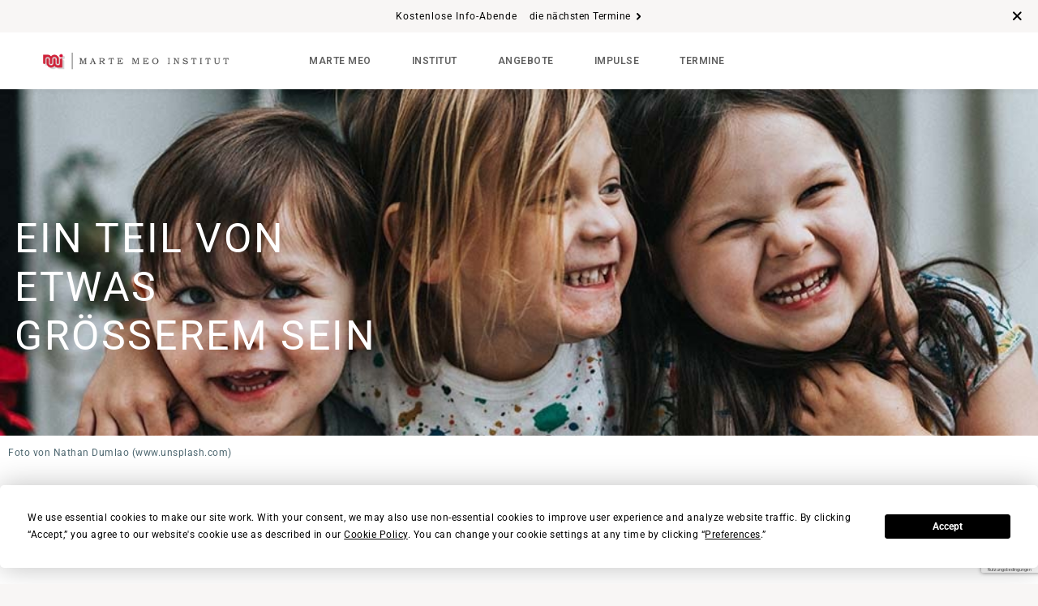

--- FILE ---
content_type: text/html; charset=utf-8
request_url: https://www.google.com/recaptcha/api2/anchor?ar=1&k=6LcWVZMcAAAAAKNwyeSa9e4_5S7n6fZsGmjINVPF&co=aHR0cHM6Ly9tYXJ0ZW1lb2luc3RpdHV0LmRlOjQ0Mw..&hl=de&v=PoyoqOPhxBO7pBk68S4YbpHZ&size=invisible&anchor-ms=20000&execute-ms=30000&cb=26hngx18azer
body_size: 49070
content:
<!DOCTYPE HTML><html dir="ltr" lang="de"><head><meta http-equiv="Content-Type" content="text/html; charset=UTF-8">
<meta http-equiv="X-UA-Compatible" content="IE=edge">
<title>reCAPTCHA</title>
<style type="text/css">
/* cyrillic-ext */
@font-face {
  font-family: 'Roboto';
  font-style: normal;
  font-weight: 400;
  font-stretch: 100%;
  src: url(//fonts.gstatic.com/s/roboto/v48/KFO7CnqEu92Fr1ME7kSn66aGLdTylUAMa3GUBHMdazTgWw.woff2) format('woff2');
  unicode-range: U+0460-052F, U+1C80-1C8A, U+20B4, U+2DE0-2DFF, U+A640-A69F, U+FE2E-FE2F;
}
/* cyrillic */
@font-face {
  font-family: 'Roboto';
  font-style: normal;
  font-weight: 400;
  font-stretch: 100%;
  src: url(//fonts.gstatic.com/s/roboto/v48/KFO7CnqEu92Fr1ME7kSn66aGLdTylUAMa3iUBHMdazTgWw.woff2) format('woff2');
  unicode-range: U+0301, U+0400-045F, U+0490-0491, U+04B0-04B1, U+2116;
}
/* greek-ext */
@font-face {
  font-family: 'Roboto';
  font-style: normal;
  font-weight: 400;
  font-stretch: 100%;
  src: url(//fonts.gstatic.com/s/roboto/v48/KFO7CnqEu92Fr1ME7kSn66aGLdTylUAMa3CUBHMdazTgWw.woff2) format('woff2');
  unicode-range: U+1F00-1FFF;
}
/* greek */
@font-face {
  font-family: 'Roboto';
  font-style: normal;
  font-weight: 400;
  font-stretch: 100%;
  src: url(//fonts.gstatic.com/s/roboto/v48/KFO7CnqEu92Fr1ME7kSn66aGLdTylUAMa3-UBHMdazTgWw.woff2) format('woff2');
  unicode-range: U+0370-0377, U+037A-037F, U+0384-038A, U+038C, U+038E-03A1, U+03A3-03FF;
}
/* math */
@font-face {
  font-family: 'Roboto';
  font-style: normal;
  font-weight: 400;
  font-stretch: 100%;
  src: url(//fonts.gstatic.com/s/roboto/v48/KFO7CnqEu92Fr1ME7kSn66aGLdTylUAMawCUBHMdazTgWw.woff2) format('woff2');
  unicode-range: U+0302-0303, U+0305, U+0307-0308, U+0310, U+0312, U+0315, U+031A, U+0326-0327, U+032C, U+032F-0330, U+0332-0333, U+0338, U+033A, U+0346, U+034D, U+0391-03A1, U+03A3-03A9, U+03B1-03C9, U+03D1, U+03D5-03D6, U+03F0-03F1, U+03F4-03F5, U+2016-2017, U+2034-2038, U+203C, U+2040, U+2043, U+2047, U+2050, U+2057, U+205F, U+2070-2071, U+2074-208E, U+2090-209C, U+20D0-20DC, U+20E1, U+20E5-20EF, U+2100-2112, U+2114-2115, U+2117-2121, U+2123-214F, U+2190, U+2192, U+2194-21AE, U+21B0-21E5, U+21F1-21F2, U+21F4-2211, U+2213-2214, U+2216-22FF, U+2308-230B, U+2310, U+2319, U+231C-2321, U+2336-237A, U+237C, U+2395, U+239B-23B7, U+23D0, U+23DC-23E1, U+2474-2475, U+25AF, U+25B3, U+25B7, U+25BD, U+25C1, U+25CA, U+25CC, U+25FB, U+266D-266F, U+27C0-27FF, U+2900-2AFF, U+2B0E-2B11, U+2B30-2B4C, U+2BFE, U+3030, U+FF5B, U+FF5D, U+1D400-1D7FF, U+1EE00-1EEFF;
}
/* symbols */
@font-face {
  font-family: 'Roboto';
  font-style: normal;
  font-weight: 400;
  font-stretch: 100%;
  src: url(//fonts.gstatic.com/s/roboto/v48/KFO7CnqEu92Fr1ME7kSn66aGLdTylUAMaxKUBHMdazTgWw.woff2) format('woff2');
  unicode-range: U+0001-000C, U+000E-001F, U+007F-009F, U+20DD-20E0, U+20E2-20E4, U+2150-218F, U+2190, U+2192, U+2194-2199, U+21AF, U+21E6-21F0, U+21F3, U+2218-2219, U+2299, U+22C4-22C6, U+2300-243F, U+2440-244A, U+2460-24FF, U+25A0-27BF, U+2800-28FF, U+2921-2922, U+2981, U+29BF, U+29EB, U+2B00-2BFF, U+4DC0-4DFF, U+FFF9-FFFB, U+10140-1018E, U+10190-1019C, U+101A0, U+101D0-101FD, U+102E0-102FB, U+10E60-10E7E, U+1D2C0-1D2D3, U+1D2E0-1D37F, U+1F000-1F0FF, U+1F100-1F1AD, U+1F1E6-1F1FF, U+1F30D-1F30F, U+1F315, U+1F31C, U+1F31E, U+1F320-1F32C, U+1F336, U+1F378, U+1F37D, U+1F382, U+1F393-1F39F, U+1F3A7-1F3A8, U+1F3AC-1F3AF, U+1F3C2, U+1F3C4-1F3C6, U+1F3CA-1F3CE, U+1F3D4-1F3E0, U+1F3ED, U+1F3F1-1F3F3, U+1F3F5-1F3F7, U+1F408, U+1F415, U+1F41F, U+1F426, U+1F43F, U+1F441-1F442, U+1F444, U+1F446-1F449, U+1F44C-1F44E, U+1F453, U+1F46A, U+1F47D, U+1F4A3, U+1F4B0, U+1F4B3, U+1F4B9, U+1F4BB, U+1F4BF, U+1F4C8-1F4CB, U+1F4D6, U+1F4DA, U+1F4DF, U+1F4E3-1F4E6, U+1F4EA-1F4ED, U+1F4F7, U+1F4F9-1F4FB, U+1F4FD-1F4FE, U+1F503, U+1F507-1F50B, U+1F50D, U+1F512-1F513, U+1F53E-1F54A, U+1F54F-1F5FA, U+1F610, U+1F650-1F67F, U+1F687, U+1F68D, U+1F691, U+1F694, U+1F698, U+1F6AD, U+1F6B2, U+1F6B9-1F6BA, U+1F6BC, U+1F6C6-1F6CF, U+1F6D3-1F6D7, U+1F6E0-1F6EA, U+1F6F0-1F6F3, U+1F6F7-1F6FC, U+1F700-1F7FF, U+1F800-1F80B, U+1F810-1F847, U+1F850-1F859, U+1F860-1F887, U+1F890-1F8AD, U+1F8B0-1F8BB, U+1F8C0-1F8C1, U+1F900-1F90B, U+1F93B, U+1F946, U+1F984, U+1F996, U+1F9E9, U+1FA00-1FA6F, U+1FA70-1FA7C, U+1FA80-1FA89, U+1FA8F-1FAC6, U+1FACE-1FADC, U+1FADF-1FAE9, U+1FAF0-1FAF8, U+1FB00-1FBFF;
}
/* vietnamese */
@font-face {
  font-family: 'Roboto';
  font-style: normal;
  font-weight: 400;
  font-stretch: 100%;
  src: url(//fonts.gstatic.com/s/roboto/v48/KFO7CnqEu92Fr1ME7kSn66aGLdTylUAMa3OUBHMdazTgWw.woff2) format('woff2');
  unicode-range: U+0102-0103, U+0110-0111, U+0128-0129, U+0168-0169, U+01A0-01A1, U+01AF-01B0, U+0300-0301, U+0303-0304, U+0308-0309, U+0323, U+0329, U+1EA0-1EF9, U+20AB;
}
/* latin-ext */
@font-face {
  font-family: 'Roboto';
  font-style: normal;
  font-weight: 400;
  font-stretch: 100%;
  src: url(//fonts.gstatic.com/s/roboto/v48/KFO7CnqEu92Fr1ME7kSn66aGLdTylUAMa3KUBHMdazTgWw.woff2) format('woff2');
  unicode-range: U+0100-02BA, U+02BD-02C5, U+02C7-02CC, U+02CE-02D7, U+02DD-02FF, U+0304, U+0308, U+0329, U+1D00-1DBF, U+1E00-1E9F, U+1EF2-1EFF, U+2020, U+20A0-20AB, U+20AD-20C0, U+2113, U+2C60-2C7F, U+A720-A7FF;
}
/* latin */
@font-face {
  font-family: 'Roboto';
  font-style: normal;
  font-weight: 400;
  font-stretch: 100%;
  src: url(//fonts.gstatic.com/s/roboto/v48/KFO7CnqEu92Fr1ME7kSn66aGLdTylUAMa3yUBHMdazQ.woff2) format('woff2');
  unicode-range: U+0000-00FF, U+0131, U+0152-0153, U+02BB-02BC, U+02C6, U+02DA, U+02DC, U+0304, U+0308, U+0329, U+2000-206F, U+20AC, U+2122, U+2191, U+2193, U+2212, U+2215, U+FEFF, U+FFFD;
}
/* cyrillic-ext */
@font-face {
  font-family: 'Roboto';
  font-style: normal;
  font-weight: 500;
  font-stretch: 100%;
  src: url(//fonts.gstatic.com/s/roboto/v48/KFO7CnqEu92Fr1ME7kSn66aGLdTylUAMa3GUBHMdazTgWw.woff2) format('woff2');
  unicode-range: U+0460-052F, U+1C80-1C8A, U+20B4, U+2DE0-2DFF, U+A640-A69F, U+FE2E-FE2F;
}
/* cyrillic */
@font-face {
  font-family: 'Roboto';
  font-style: normal;
  font-weight: 500;
  font-stretch: 100%;
  src: url(//fonts.gstatic.com/s/roboto/v48/KFO7CnqEu92Fr1ME7kSn66aGLdTylUAMa3iUBHMdazTgWw.woff2) format('woff2');
  unicode-range: U+0301, U+0400-045F, U+0490-0491, U+04B0-04B1, U+2116;
}
/* greek-ext */
@font-face {
  font-family: 'Roboto';
  font-style: normal;
  font-weight: 500;
  font-stretch: 100%;
  src: url(//fonts.gstatic.com/s/roboto/v48/KFO7CnqEu92Fr1ME7kSn66aGLdTylUAMa3CUBHMdazTgWw.woff2) format('woff2');
  unicode-range: U+1F00-1FFF;
}
/* greek */
@font-face {
  font-family: 'Roboto';
  font-style: normal;
  font-weight: 500;
  font-stretch: 100%;
  src: url(//fonts.gstatic.com/s/roboto/v48/KFO7CnqEu92Fr1ME7kSn66aGLdTylUAMa3-UBHMdazTgWw.woff2) format('woff2');
  unicode-range: U+0370-0377, U+037A-037F, U+0384-038A, U+038C, U+038E-03A1, U+03A3-03FF;
}
/* math */
@font-face {
  font-family: 'Roboto';
  font-style: normal;
  font-weight: 500;
  font-stretch: 100%;
  src: url(//fonts.gstatic.com/s/roboto/v48/KFO7CnqEu92Fr1ME7kSn66aGLdTylUAMawCUBHMdazTgWw.woff2) format('woff2');
  unicode-range: U+0302-0303, U+0305, U+0307-0308, U+0310, U+0312, U+0315, U+031A, U+0326-0327, U+032C, U+032F-0330, U+0332-0333, U+0338, U+033A, U+0346, U+034D, U+0391-03A1, U+03A3-03A9, U+03B1-03C9, U+03D1, U+03D5-03D6, U+03F0-03F1, U+03F4-03F5, U+2016-2017, U+2034-2038, U+203C, U+2040, U+2043, U+2047, U+2050, U+2057, U+205F, U+2070-2071, U+2074-208E, U+2090-209C, U+20D0-20DC, U+20E1, U+20E5-20EF, U+2100-2112, U+2114-2115, U+2117-2121, U+2123-214F, U+2190, U+2192, U+2194-21AE, U+21B0-21E5, U+21F1-21F2, U+21F4-2211, U+2213-2214, U+2216-22FF, U+2308-230B, U+2310, U+2319, U+231C-2321, U+2336-237A, U+237C, U+2395, U+239B-23B7, U+23D0, U+23DC-23E1, U+2474-2475, U+25AF, U+25B3, U+25B7, U+25BD, U+25C1, U+25CA, U+25CC, U+25FB, U+266D-266F, U+27C0-27FF, U+2900-2AFF, U+2B0E-2B11, U+2B30-2B4C, U+2BFE, U+3030, U+FF5B, U+FF5D, U+1D400-1D7FF, U+1EE00-1EEFF;
}
/* symbols */
@font-face {
  font-family: 'Roboto';
  font-style: normal;
  font-weight: 500;
  font-stretch: 100%;
  src: url(//fonts.gstatic.com/s/roboto/v48/KFO7CnqEu92Fr1ME7kSn66aGLdTylUAMaxKUBHMdazTgWw.woff2) format('woff2');
  unicode-range: U+0001-000C, U+000E-001F, U+007F-009F, U+20DD-20E0, U+20E2-20E4, U+2150-218F, U+2190, U+2192, U+2194-2199, U+21AF, U+21E6-21F0, U+21F3, U+2218-2219, U+2299, U+22C4-22C6, U+2300-243F, U+2440-244A, U+2460-24FF, U+25A0-27BF, U+2800-28FF, U+2921-2922, U+2981, U+29BF, U+29EB, U+2B00-2BFF, U+4DC0-4DFF, U+FFF9-FFFB, U+10140-1018E, U+10190-1019C, U+101A0, U+101D0-101FD, U+102E0-102FB, U+10E60-10E7E, U+1D2C0-1D2D3, U+1D2E0-1D37F, U+1F000-1F0FF, U+1F100-1F1AD, U+1F1E6-1F1FF, U+1F30D-1F30F, U+1F315, U+1F31C, U+1F31E, U+1F320-1F32C, U+1F336, U+1F378, U+1F37D, U+1F382, U+1F393-1F39F, U+1F3A7-1F3A8, U+1F3AC-1F3AF, U+1F3C2, U+1F3C4-1F3C6, U+1F3CA-1F3CE, U+1F3D4-1F3E0, U+1F3ED, U+1F3F1-1F3F3, U+1F3F5-1F3F7, U+1F408, U+1F415, U+1F41F, U+1F426, U+1F43F, U+1F441-1F442, U+1F444, U+1F446-1F449, U+1F44C-1F44E, U+1F453, U+1F46A, U+1F47D, U+1F4A3, U+1F4B0, U+1F4B3, U+1F4B9, U+1F4BB, U+1F4BF, U+1F4C8-1F4CB, U+1F4D6, U+1F4DA, U+1F4DF, U+1F4E3-1F4E6, U+1F4EA-1F4ED, U+1F4F7, U+1F4F9-1F4FB, U+1F4FD-1F4FE, U+1F503, U+1F507-1F50B, U+1F50D, U+1F512-1F513, U+1F53E-1F54A, U+1F54F-1F5FA, U+1F610, U+1F650-1F67F, U+1F687, U+1F68D, U+1F691, U+1F694, U+1F698, U+1F6AD, U+1F6B2, U+1F6B9-1F6BA, U+1F6BC, U+1F6C6-1F6CF, U+1F6D3-1F6D7, U+1F6E0-1F6EA, U+1F6F0-1F6F3, U+1F6F7-1F6FC, U+1F700-1F7FF, U+1F800-1F80B, U+1F810-1F847, U+1F850-1F859, U+1F860-1F887, U+1F890-1F8AD, U+1F8B0-1F8BB, U+1F8C0-1F8C1, U+1F900-1F90B, U+1F93B, U+1F946, U+1F984, U+1F996, U+1F9E9, U+1FA00-1FA6F, U+1FA70-1FA7C, U+1FA80-1FA89, U+1FA8F-1FAC6, U+1FACE-1FADC, U+1FADF-1FAE9, U+1FAF0-1FAF8, U+1FB00-1FBFF;
}
/* vietnamese */
@font-face {
  font-family: 'Roboto';
  font-style: normal;
  font-weight: 500;
  font-stretch: 100%;
  src: url(//fonts.gstatic.com/s/roboto/v48/KFO7CnqEu92Fr1ME7kSn66aGLdTylUAMa3OUBHMdazTgWw.woff2) format('woff2');
  unicode-range: U+0102-0103, U+0110-0111, U+0128-0129, U+0168-0169, U+01A0-01A1, U+01AF-01B0, U+0300-0301, U+0303-0304, U+0308-0309, U+0323, U+0329, U+1EA0-1EF9, U+20AB;
}
/* latin-ext */
@font-face {
  font-family: 'Roboto';
  font-style: normal;
  font-weight: 500;
  font-stretch: 100%;
  src: url(//fonts.gstatic.com/s/roboto/v48/KFO7CnqEu92Fr1ME7kSn66aGLdTylUAMa3KUBHMdazTgWw.woff2) format('woff2');
  unicode-range: U+0100-02BA, U+02BD-02C5, U+02C7-02CC, U+02CE-02D7, U+02DD-02FF, U+0304, U+0308, U+0329, U+1D00-1DBF, U+1E00-1E9F, U+1EF2-1EFF, U+2020, U+20A0-20AB, U+20AD-20C0, U+2113, U+2C60-2C7F, U+A720-A7FF;
}
/* latin */
@font-face {
  font-family: 'Roboto';
  font-style: normal;
  font-weight: 500;
  font-stretch: 100%;
  src: url(//fonts.gstatic.com/s/roboto/v48/KFO7CnqEu92Fr1ME7kSn66aGLdTylUAMa3yUBHMdazQ.woff2) format('woff2');
  unicode-range: U+0000-00FF, U+0131, U+0152-0153, U+02BB-02BC, U+02C6, U+02DA, U+02DC, U+0304, U+0308, U+0329, U+2000-206F, U+20AC, U+2122, U+2191, U+2193, U+2212, U+2215, U+FEFF, U+FFFD;
}
/* cyrillic-ext */
@font-face {
  font-family: 'Roboto';
  font-style: normal;
  font-weight: 900;
  font-stretch: 100%;
  src: url(//fonts.gstatic.com/s/roboto/v48/KFO7CnqEu92Fr1ME7kSn66aGLdTylUAMa3GUBHMdazTgWw.woff2) format('woff2');
  unicode-range: U+0460-052F, U+1C80-1C8A, U+20B4, U+2DE0-2DFF, U+A640-A69F, U+FE2E-FE2F;
}
/* cyrillic */
@font-face {
  font-family: 'Roboto';
  font-style: normal;
  font-weight: 900;
  font-stretch: 100%;
  src: url(//fonts.gstatic.com/s/roboto/v48/KFO7CnqEu92Fr1ME7kSn66aGLdTylUAMa3iUBHMdazTgWw.woff2) format('woff2');
  unicode-range: U+0301, U+0400-045F, U+0490-0491, U+04B0-04B1, U+2116;
}
/* greek-ext */
@font-face {
  font-family: 'Roboto';
  font-style: normal;
  font-weight: 900;
  font-stretch: 100%;
  src: url(//fonts.gstatic.com/s/roboto/v48/KFO7CnqEu92Fr1ME7kSn66aGLdTylUAMa3CUBHMdazTgWw.woff2) format('woff2');
  unicode-range: U+1F00-1FFF;
}
/* greek */
@font-face {
  font-family: 'Roboto';
  font-style: normal;
  font-weight: 900;
  font-stretch: 100%;
  src: url(//fonts.gstatic.com/s/roboto/v48/KFO7CnqEu92Fr1ME7kSn66aGLdTylUAMa3-UBHMdazTgWw.woff2) format('woff2');
  unicode-range: U+0370-0377, U+037A-037F, U+0384-038A, U+038C, U+038E-03A1, U+03A3-03FF;
}
/* math */
@font-face {
  font-family: 'Roboto';
  font-style: normal;
  font-weight: 900;
  font-stretch: 100%;
  src: url(//fonts.gstatic.com/s/roboto/v48/KFO7CnqEu92Fr1ME7kSn66aGLdTylUAMawCUBHMdazTgWw.woff2) format('woff2');
  unicode-range: U+0302-0303, U+0305, U+0307-0308, U+0310, U+0312, U+0315, U+031A, U+0326-0327, U+032C, U+032F-0330, U+0332-0333, U+0338, U+033A, U+0346, U+034D, U+0391-03A1, U+03A3-03A9, U+03B1-03C9, U+03D1, U+03D5-03D6, U+03F0-03F1, U+03F4-03F5, U+2016-2017, U+2034-2038, U+203C, U+2040, U+2043, U+2047, U+2050, U+2057, U+205F, U+2070-2071, U+2074-208E, U+2090-209C, U+20D0-20DC, U+20E1, U+20E5-20EF, U+2100-2112, U+2114-2115, U+2117-2121, U+2123-214F, U+2190, U+2192, U+2194-21AE, U+21B0-21E5, U+21F1-21F2, U+21F4-2211, U+2213-2214, U+2216-22FF, U+2308-230B, U+2310, U+2319, U+231C-2321, U+2336-237A, U+237C, U+2395, U+239B-23B7, U+23D0, U+23DC-23E1, U+2474-2475, U+25AF, U+25B3, U+25B7, U+25BD, U+25C1, U+25CA, U+25CC, U+25FB, U+266D-266F, U+27C0-27FF, U+2900-2AFF, U+2B0E-2B11, U+2B30-2B4C, U+2BFE, U+3030, U+FF5B, U+FF5D, U+1D400-1D7FF, U+1EE00-1EEFF;
}
/* symbols */
@font-face {
  font-family: 'Roboto';
  font-style: normal;
  font-weight: 900;
  font-stretch: 100%;
  src: url(//fonts.gstatic.com/s/roboto/v48/KFO7CnqEu92Fr1ME7kSn66aGLdTylUAMaxKUBHMdazTgWw.woff2) format('woff2');
  unicode-range: U+0001-000C, U+000E-001F, U+007F-009F, U+20DD-20E0, U+20E2-20E4, U+2150-218F, U+2190, U+2192, U+2194-2199, U+21AF, U+21E6-21F0, U+21F3, U+2218-2219, U+2299, U+22C4-22C6, U+2300-243F, U+2440-244A, U+2460-24FF, U+25A0-27BF, U+2800-28FF, U+2921-2922, U+2981, U+29BF, U+29EB, U+2B00-2BFF, U+4DC0-4DFF, U+FFF9-FFFB, U+10140-1018E, U+10190-1019C, U+101A0, U+101D0-101FD, U+102E0-102FB, U+10E60-10E7E, U+1D2C0-1D2D3, U+1D2E0-1D37F, U+1F000-1F0FF, U+1F100-1F1AD, U+1F1E6-1F1FF, U+1F30D-1F30F, U+1F315, U+1F31C, U+1F31E, U+1F320-1F32C, U+1F336, U+1F378, U+1F37D, U+1F382, U+1F393-1F39F, U+1F3A7-1F3A8, U+1F3AC-1F3AF, U+1F3C2, U+1F3C4-1F3C6, U+1F3CA-1F3CE, U+1F3D4-1F3E0, U+1F3ED, U+1F3F1-1F3F3, U+1F3F5-1F3F7, U+1F408, U+1F415, U+1F41F, U+1F426, U+1F43F, U+1F441-1F442, U+1F444, U+1F446-1F449, U+1F44C-1F44E, U+1F453, U+1F46A, U+1F47D, U+1F4A3, U+1F4B0, U+1F4B3, U+1F4B9, U+1F4BB, U+1F4BF, U+1F4C8-1F4CB, U+1F4D6, U+1F4DA, U+1F4DF, U+1F4E3-1F4E6, U+1F4EA-1F4ED, U+1F4F7, U+1F4F9-1F4FB, U+1F4FD-1F4FE, U+1F503, U+1F507-1F50B, U+1F50D, U+1F512-1F513, U+1F53E-1F54A, U+1F54F-1F5FA, U+1F610, U+1F650-1F67F, U+1F687, U+1F68D, U+1F691, U+1F694, U+1F698, U+1F6AD, U+1F6B2, U+1F6B9-1F6BA, U+1F6BC, U+1F6C6-1F6CF, U+1F6D3-1F6D7, U+1F6E0-1F6EA, U+1F6F0-1F6F3, U+1F6F7-1F6FC, U+1F700-1F7FF, U+1F800-1F80B, U+1F810-1F847, U+1F850-1F859, U+1F860-1F887, U+1F890-1F8AD, U+1F8B0-1F8BB, U+1F8C0-1F8C1, U+1F900-1F90B, U+1F93B, U+1F946, U+1F984, U+1F996, U+1F9E9, U+1FA00-1FA6F, U+1FA70-1FA7C, U+1FA80-1FA89, U+1FA8F-1FAC6, U+1FACE-1FADC, U+1FADF-1FAE9, U+1FAF0-1FAF8, U+1FB00-1FBFF;
}
/* vietnamese */
@font-face {
  font-family: 'Roboto';
  font-style: normal;
  font-weight: 900;
  font-stretch: 100%;
  src: url(//fonts.gstatic.com/s/roboto/v48/KFO7CnqEu92Fr1ME7kSn66aGLdTylUAMa3OUBHMdazTgWw.woff2) format('woff2');
  unicode-range: U+0102-0103, U+0110-0111, U+0128-0129, U+0168-0169, U+01A0-01A1, U+01AF-01B0, U+0300-0301, U+0303-0304, U+0308-0309, U+0323, U+0329, U+1EA0-1EF9, U+20AB;
}
/* latin-ext */
@font-face {
  font-family: 'Roboto';
  font-style: normal;
  font-weight: 900;
  font-stretch: 100%;
  src: url(//fonts.gstatic.com/s/roboto/v48/KFO7CnqEu92Fr1ME7kSn66aGLdTylUAMa3KUBHMdazTgWw.woff2) format('woff2');
  unicode-range: U+0100-02BA, U+02BD-02C5, U+02C7-02CC, U+02CE-02D7, U+02DD-02FF, U+0304, U+0308, U+0329, U+1D00-1DBF, U+1E00-1E9F, U+1EF2-1EFF, U+2020, U+20A0-20AB, U+20AD-20C0, U+2113, U+2C60-2C7F, U+A720-A7FF;
}
/* latin */
@font-face {
  font-family: 'Roboto';
  font-style: normal;
  font-weight: 900;
  font-stretch: 100%;
  src: url(//fonts.gstatic.com/s/roboto/v48/KFO7CnqEu92Fr1ME7kSn66aGLdTylUAMa3yUBHMdazQ.woff2) format('woff2');
  unicode-range: U+0000-00FF, U+0131, U+0152-0153, U+02BB-02BC, U+02C6, U+02DA, U+02DC, U+0304, U+0308, U+0329, U+2000-206F, U+20AC, U+2122, U+2191, U+2193, U+2212, U+2215, U+FEFF, U+FFFD;
}

</style>
<link rel="stylesheet" type="text/css" href="https://www.gstatic.com/recaptcha/releases/PoyoqOPhxBO7pBk68S4YbpHZ/styles__ltr.css">
<script nonce="XDtUKKAqe_3QbtwJ958-bw" type="text/javascript">window['__recaptcha_api'] = 'https://www.google.com/recaptcha/api2/';</script>
<script type="text/javascript" src="https://www.gstatic.com/recaptcha/releases/PoyoqOPhxBO7pBk68S4YbpHZ/recaptcha__de.js" nonce="XDtUKKAqe_3QbtwJ958-bw">
      
    </script></head>
<body><div id="rc-anchor-alert" class="rc-anchor-alert"></div>
<input type="hidden" id="recaptcha-token" value="[base64]">
<script type="text/javascript" nonce="XDtUKKAqe_3QbtwJ958-bw">
      recaptcha.anchor.Main.init("[\x22ainput\x22,[\x22bgdata\x22,\x22\x22,\[base64]/[base64]/MjU1Ong/[base64]/[base64]/[base64]/[base64]/[base64]/[base64]/[base64]/[base64]/[base64]/[base64]/[base64]/[base64]/[base64]/[base64]/[base64]\\u003d\x22,\[base64]\x22,\x22woDCgcKCQmtpw6LCikFuwrsDNcOzTRkEUhYqZcKuw5vDlcO2woTCisOqw4ZhwoRScQvDpMKTTVvCjz5hwpV7fcK5wrbCj8KLw6bDpMOsw4AnwoUfw7nDvMKhN8KswqXDtUxqd1TCnsOOw7Riw4k2wqUewq/CuAQCXhR6AFxDTsOsEcOIbMKdwpvCv8K6U8OCw5hIwotnw70INhvCuhgkTwvCqBLCrcKDw4HCiG1HbcO5w7nCm8KuRcO3w6XCg094w7DCvH4Zw4xcFcK5BUnCvWVGesOSPsKZDMKKw60/[base64]/CvsK6w5jDihvDqsKHw4zCgCBaw4Z+esOWBAp6csOIV8OGw7/CrTXCqEwpJEHCh8KeR2N7TX5Iw6fCm8OqOsOlwoojw6sgJ1ZTVcKYY8KEw4fDh8KiGcKgwrYxwoTDkgLDgMOew73Co3s/w5ICw4fDgMKadEknMsOBBcKKWcOZwrRSw5ozDA3DtmoFesKAwr4UwrTDghbCgibDnDfCmcO/wqLCrsObTToZVMOnw4bDr8OMw7vCjsOaC0jCuwzDusObUMKTw7pVwpfCjsOkwqp1w6h2UxsTw5LCuMO7FsOtw6ltwrbDslPCogTCncOMw4fCucO7UcK0wr4RwpzCnsO6wqtEwrTDgA3DiD3Dtkk8woLCnk/[base64]/[base64]/ClMOhw4jCgj4KXV/DqcOXwp1QwpNmLMKzCVDCnMKiwrTDtD0tBm3Du8OAw5JZCXbCscOqwqhnw6jDqsO0b2R1f8Ktw41/worDp8OkKMKpw5HCosKZw7FsQnFWwqbCjybCo8Kdw7XCisKNDcO9wpTCmDByw7TCg1YuwrLCu08Fw7QrwpLDnlIYwpUJw6/[base64]/CpRR2IwIAVsKHw4fCtyVawpF+fy7CpDbDoMOKwrbCuCrDo2zCgcKgw4fDsMKqw73DrwEHf8OoeMKGQmvDswTDoVrDuMOtbg/CmRlhwplVw7DCjMKXCW0EwqgGw4TCsFjDqG3CoSjDqMOtdgHCrX8wJUZ4w4Jcw7DCqMOFRzh2w64jOH0Ef006QjPDuMKiw6zDkljCtBZ6PzsawqPDrUfCrCDCmsKHWlHDssKFPivCsMKcazsvUmtTDEw/Z2bDn25MwpNMw7JWAMOxAsKGwqzDjUsQP8KHGX3DqsKqw5DCq8OPwpXCh8OSw6XDihvDr8KJOsKawqRkw5rCnkvDuGbDo0oIwp0WVMOzNCnDp8KBw4EWVsK5IR/Cmxc6wqTDsMOiQMO3wplLCsO9wp9gcMOYw4odBcKcJsO0YCBdwpPDoj3Cs8OzL8KjwpXCj8O7woBzw5zCtWvCmsOLw4vCh0PDhcKpwrdxw4HDiRdCw7F/[base64]/Cm8OiwqxzHsOVwpTCpsKRLcOdwoJYRxnDpXwMw5bCpTvDk8ORGMOKHw9Rw5nCqBs7wrNBQMKGIG3DgsKDw4UPwqbCgcK+bMOdw58UEMKfD8OMw5U6w6hnw43CqsOKwownw4fCicKJwoPDksKoI8ODw5JRQWlEYMK3aFLChFrClRnDpcKUeVgHwrVdw54pw4vCpwFtw4/CvMKfwoctPMOjwpnDlzQAwrJDYmbCpWcHw7FoGDFFcRPDjRlnKEJmw6lHw4dYw5fCtcORw4/Du2jDmj9dw7/CjU9sbjDCssO6TjQiw5l0ZgzClMOEwqTDiU3DrcKqwpFXw4HDrMOLMsKHw4s7w6XDj8OmesOtEcK9w43Cmw3CrsOhWcKRw757w4IlfMOrw7MNwp4pw4jDoiLDn0TDiCxsTsKgSsKpCMKaw54eaVMkH8KpdSDCvwhwJMKKwp9YLjcbwovCv0PDm8KbZcO2wq/DllnDtsOmw4jCvkkkw7LCimrDisO4w6t8VsKYP8OTw67CkWlVDcKcw5U7E8KFw6JOwoA/Akh2w73CtcOwwqoXSMOmw4fCiwx+RcOUw4cHB8KSwoN5KMO/wqHCjkvCg8OkV8OKDnHDlC0kw63Cok/Dumcsw6dNFg91RxdRw4F7Zx5ww4zDmA5cYcOXT8K/[base64]/CkWjCuMO2wpRFw6MWAMOWwrk8GnpDwoIPw7zCj8O1wrhSRyHCvcKWDsOtVcKOw5jCg8OfBU3DjDMLYsOGPcObwoLDuWJ1MBhgM8OgWMK/I8KHwppOwo/[base64]/Dr8Kyd8KmwqkeTAPDtcO7w6h7w79Ew63ChMOJZ8OrdSd/[base64]/DvzsZEBAOBmvCr25CFcO7wrUvw4h2wqJmw7fCusONw6wrCl8aQsKow4xVLMKMc8OGUyvDoH1bw6DCi2PCmcOoUEHCosOhwpjCggckwozCmMOEScORwqPDoX5XASPChcKjw6HCk8K3FClyIzZrasOtwpzCrcK7w5rCv3bDvG/[base64]/Cn8KqbMKpw4/DvyNbw5dRw5NgX8KkNcKbwr4oTsOJwoxjwpUCZsOPw5YmOmvDk8OTwpoFw507WcKdIcOJwrzDisOYQiNuczjClzPCpibDt8KuVsO7wpjCnMOfAj8eHhPDjiEEEnxcK8Kdw49two9kFksTZcO8wq8SBMKgwq9uaMOcw7Ifw6zCtRnCtilqNcKHw5HCpcO6w6LCusK/[base64]/L8KrKcKswpLCpBbChMKjacOEJ3l2w57DmcKyw7gkLMKow4TCpSjDnsKnLcKnw6Uvw4DCssOiw7/[base64]/DvnLDpmfDncK+enlsWsKxEsKINHwEPjAmw5ZmeinCo05oQ1NCIMO2d3vCjsOMwrnDri4FLMOlVijChT7DkMK9BVBfwoJNEHzCqHZqwqjDmg7DncOTQx/CkcKewpkwRcKsHsOgZTHCvRcuw5nDpj/CmMOiw6rDpMOiZ2VHwrQOwqxudsOBBsKjwpPDv2Nlw7PCtAIUw7bChBnCtnh+w40bOMKMe8KWw7MvDC7DqDATPsKlE0rDmMKTw5Nzwp9Dw7x/wqHDjMKVw73CrlvDh0FSOMOBQFZPfWrDk0JUwobCpwTCtsOSNUUjw7UVO0Aaw7nCtsOtLGzCqVIzecK3NsOdIsKNcsOgwrdYwqHDqgUlOmXDvHLDsl/[base64]/IsKfYcOGwqwGw5JHw7Vsw7HCug/CqnMPQsKhw4J/[base64]/[base64]/w5FiUGw0w79/N8OBdxEAfzfCjcOOw44pCjtSw7pawq7DnGDDjcOAw4fCpxMQLUonWCtIw5FFwp0GwpopGcKMf8KTeMOoREsHKTnCnH4eccO1Qg8OwojCmhBOwoLDi1TCqUjDosKJwp/CmsOGIcKNY8K+LW/Cs3LDpsOGw4jDpcKUASvCm8KpQMKlwo7Dgj/[base64]/w7wDPwbClGnCkcKmdcOUw4zDr30Cw4nDjTYVwpjDjnrDiDMAccOiw5UAw4QTw7PCocOyw47CtyshTw7Dh8K6bGpCZ8Kew6o1CUrCi8O9wqTCijlMw7B2SUYCwroqw7jCpMK2wp0rwqbCp8ORwpZBwo9lw6xvaW/DthVFHBdCw4APAWp8LMKKwqTDtixOZGkXwqbDiMOFCykpWnIFwrHDk8Khw6fCqMOiwoIjw5DDqcO7wrl4ecKuw5/DicKHworCrkpxw6TDhsKaP8KlI8OHw7/Dp8O+KMK1VDgvfjjDlyk+w6oLwqbDjWrDpijCksKNw7HDihbDgsOVby7Dsi5iwqAXNcOCF2PDp0bCiExJHMOENzbCtCFTw4/ChVsOw7TCiTTDlExCwoxFcDArwrULwrp2aA7DrVlBccOcw6knwprDicKIAMOQTcKMw6zDlMOjQEBzw7vDq8KIw7xowo7ChyLCg8Kyw7lcwohaw7/[base64]/CvH02w4pnw401OHQNwpzCl3NUbMOZw7RWw4gzw4ZVdcO3w6vDmcKHw7IZVcOKK0XDqQPDjcOXw5vDsFnCn1jCl8KGw6nCuwnDlSLDiVvDv8KGwoXCt8OEDcKRw6IMPMOnP8K5GcOqAMOKw44Pw4E7w6fDosKPwrNXPsKFw7/DjxtrUMKkw79Cwqsww4Uhw5xLU8OJLsOOHcK3AU8lLDF8fz3DjizCh8OZE8OCwrdZNyYnf8OkwrXDuSzDoFtINMK5w5nCmcKZw7LCosKdFcO9w5LDqgLCjMOmwrDDkDYOP8O0w5RvwpxhwppCwqMPwpZ/woQ2L1liBsKgTMKAw7NiQ8Kgw6PDnMKbw7TDnMKbNcK3AjjCo8KZewsCNsO0UjLDssK7TMO/H1RyN8OgP1czwrTDnRUuecKjw54IwqHDgMKtwqPDrMKrwprCrELCgXHCocOqPTBGbRYOwqnCmUDDuUnCihfCjsKywoUpwr4rwpNjRFQNaRbCvQcwwrVIwpthw7/[base64]/Dll8YbyoOMsKrw7Fjwo3CocKRwpbDvkvCiyQOw5E7SMK/[base64]/w4zDuDLDhMKAw7MUVMK7wobDhWDCl0zDh8K5wrgXX18/w5QCwq4IUMOkCcOnwp/CpB/DkT/Cn8KDUiNtcMK3w7TCpcO+wrXDo8KEDAkwdSjDsC/DjMKdTXoNfcKMI8Ozw4DDj8OwG8K2w5MjaMK5wphDCMOpw7nDlgdnw7LDv8KdT8Okw54zwpNJwonCmsOTasKUwo1Ywo/[base64]/WMKydcKYw7gBHMKqwp1iX8OTw501wo1vwrQew7zCusOoNsO+w6HDkhtIwpNFw58cdz17w6HDusKPwr/DsB/CjMO7PMKUw6EdLcO5wphFR27CqsOFwojDtV7CssOEAMK0w5DDp3XCnMKzwr4RworDkDFIZQgFQ8O5wqgcwpfDrsK/bMOwwrzCosK+wpvCvcOFMj8BGcKRFMKWIwQYJHHCogt4wrYLcXrDkMK8G8OID8KfwqUowpDCvHp5w7vCl8O6RMODK0TDlMK/wqNkUQ7CnMKKY05hwowuS8OHw6UXwpLChAvCqyzCgl3DosOnMsKlwpnDpD/DnMKpwo7Dj1hZMsKWAMKNwpzDnxvCrMKrOsOGw5/CvsOmAHVZw4/DlmHDqEnDgEhCAMO9KnYuZsKSw6nDuMO7SWvDu17DhDrDtsK2w71Ew4olbcOTwqnDqsO/w7l4wrNTR8KWM0Zkw7QddGLCnsKLVsOOwoTCiF4xQVvDtAXCscK2woHCuMKUwp/CrQh9w67DoUrDlMOzw549w7vCpwlZCcKYCsKcwrrCqcODDlDCqnVGwpfCs8OgwrEGw7HDlHjDn8OxVCgdDhQOa2k/[base64]/[base64]/CiEPDvDrDmMKEA8OSwpLDvQE4QUTCljfCmH/CgCouJB7CnsO0wq8nw4zDvsKXUA3CmRVtMkzDrsKfwobDtmDDl8O3OgfDosOiAkJPw6sIw7bDmcKQK2DCg8O0KTMFUcKCESnDmQfDhsOKESfCmBA3E8KzwqzCnMK2WsOpw5vCuCgWwqZywpFTHSjDjMO5cMKzwq1CFnBICSlcHsKLKiZjajDDnWdWGwshwovCtx/Cg8K5w4jDusOowpQEPhfCssKSw4E/bxHDscKEezl1w5cGVCBnHsOqwobDvcKZwoJFw6sFHn7CplMKOcKnw61GfcKnw5ADwqJXQsKKwrIDFh0cw5VHaMK9w6ZPwr3Cg8OXCX7CmsKQRA8nw548w6VydC3CrsO3alzDtg5PPRoLVSQ8wrdqTBrDtxDDtsKqBjNpEcKTO8KNwqZhBAjDjC/[base64]/w7bDnjDCssKHNcOFS8OBwqjCt3kJUSxsw7BnH8KMw7kaGsORw7HDjlHCvAwUw7PDikp0w51MeVxsw4jCq8O2EkDDl8KBFsOvT8KOcMOkw4HDi33DiMKXFsOuDWbDtH/DnsO4wrrDtBdSCsOIwp9EO2l9Uk3CsjAgdsK/w4BpwqYdR2TDk2PCsUAQwrtsw6XDssOjwoPDhcOgDC5/[base64]/[base64]/VRR8SwzCvW5vw7XCtcKAbcKHacKYw7rCtF/[base64]/[base64]/DgMKRM8OGw7lYfcOeScOXw7fCh8O7wqg9TsOiwp7CvgzCssOkwrnDl8OGJmQSLkbDt0/Duw4vEMKJPi/CrsKow70/GQclwrfCjcKyXRbCmHwNw4nCmk9kWsKdXcO+w6Jywr5ZFwA7wqPCgBHDmcKDGmZXZhNefVHCjMOdCB3DmwjDmkM8VMKtw53DgcKrLiJIwognwr/Chz4fb2DCsUpHw54/[base64]/DqMO9PEbCtTLCgsO/LsKfV8KhfsOIwofCvlE+w7kvwrzDui/CucOiH8ONw4jDq8Oxw4Aqw4FZw6IXMC7CmsKaFsKED8Ohd1LDo2nDhMK/w47CoFwwwp15w6nCusO5wo4mw7LCvMKCSsO2RMKlLMOYE3PCgwB/wpjDszhXX3TDpsONdj0ADcONP8OxwrNnfl3Dq8KAHcOZWhfDh3XCmcKzw6/Dp0R/wol/[base64]/DvsKcwoTDkMODUcKLw7Igw75QEMKyw6sPwojClTRafgkrwrpuw7kuSBwqRcO4wqvDlsKTw7fCjS7DnSw/LsOUX8O8V8Kww5nCiMOcdTXDv2hLFx7DkcOMYMOaD2E1dsOePXzDl8OQCcKQwr3CqMOwH8KVw7bDu0bDozXCq2fCqMKOw4/DvMOmYEwsHF10NSrCn8OewqbCpsKSwo7DkcOVWcKPLjtqJVEbwo47W8OnMDvDj8KzwoMnw6PCgEY5wq3CksKywpvCqCTDlcO5w4fDqcOpwqBkwo1jEMKrwozDksK3H8OYNMOSwpvCpcOjHHnCuTXCsm3CvMOWw4FbIEpdDcOWw78+dcK2w6/Dg8OoYW/DiMKRW8KSw7nCpsKAEcKCP2kTAHLCh8OwHcKcZkFkw4DChzxHD8O1DCtLwqnDncOzQH/Cj8KAw61rPsOOXcOqwokRw5VibcKdw7oTLiNnbANCdVzCg8KeD8KBMgPDkcKtK8OeQX0Cwq/Cm8OUX8OXJAzDsMOjw4E8DcKaw6Nzw5wrCzluPcOFDl/DvDTCuMOVGMO+JjLDocKswq1/[base64]/V8OrJXjCvw9cwoZuUF7CuC/Dtl3CoWHCq8Kew47DhMK0wojCpDLCiyzDkcODwrNcP8Kcw5srw4fCpUhHwqBcHBDDkHzDgsKUwoUOUW3CgHLChsK/T2rCo15aLwB/wpkVVMK6wrjCvcK3QMKuQ2dceSNiwoFowqbDpsO9KmZ6AsK9w6sPw417QW9XX3DDscOMbw4RbT/DpMOww47Ds0vCv8OjWCFLGyXDvcO/bzrCgsOtw5LDsBnDrggALsK0w65bw4fDvS4Iwp/[base64]/ChMKlIjnCm0TDph1jQMOFYknDol7ChxHCkGHCsyjCikInFsKSUMKwwp3DnsKnwq3DpAXCgG3Ck1LChMKdw48YGj/[base64]/DgTDCoMKYNcKjCcOVYy8Ww5Q9w5fCkQMGwo/Co1NDZ8KmXk7CicKzDMOMQCdSGsOswoQIwrtlwqDDgADDpV5tw7wBSmLCrMOaw4/[base64]/ChMO0JXrCgsO8w6bDjMOfwoXCj2/DlMKRXMOOOcKbwpTDtcK1w4DDj8Oww4/[base64]/wr4bwqY9asOhwrXCjsOnwrZyw5stw4DDhyvClxpIdjjCkcOQwoPCv8KYMMO1w4zDvHzDgcO7bcKGK24Rw4XCp8OwMFR9NsKEAS5cw6t9w7g9wqtMdsOMElXCpMKSw70TbcKqay52w6UPwrHCmjcVV8O/C2zCj8KNJ1rCnMOWKxhPwrR7w6IZIsOpw7bCosOvEsOyWxIvwq/[base64]/CpwjDpG7CgA/ChiBgEsKVaEB0Gws2wphsXMOQw48BaMKlSzckcHDDog7Ci8KgAQTCqAcbBsOoMGvDuMKeMnDDhMKKRMOFDFs5wrbDjMKhWTnClsOcSW/Dr1sTwq1Dwoh9wro/[base64]/Dm8Kqwp4vwr9LesOWw4kZw4slwq8iTsKwwq7DrcKGG8OrITbCihBGwrLCgjjDicKuw68LPMKkw7nDmyUoA0bDhSN8V2jDiWRTw7XCuMO3w5ZVaBsULMOEwqHCg8OkWMK1w5x6wqg0bcOcwoUUH8KmDRELcGsYwpXCj8O5w7bCqMOKMAE2wpAlT8KMfA/CimvCisKSwok6I1kSwq5Nw5VdFsOhFsODw7gie3U5fjTCiMKIScOOZcK1DMORw5UFwo4rwqzClcKnw4gyIFXCk8KTw4oQKWzDqcOmw4PCkMO5w451wqcJeGvDuU/Cjx7CisKdw7fCphYJWsKRwqDDhXZMAznCgSYBwr5YFcKUWm5QcFPDnmlNw71jwrrDgDPDtn0jwotFJUnCt3vCjcOXwoBua3vDrMOCwqvCocObwoo6QMOMcQrDlMO2Pyh4w7ExCwE8GsO/UcKRRGrCiTxmdTDCsihbwpJzM2DChcOYBMOUw6zDmHjCrMKzwoPCgsKQYUUYwrHCksOqwoZ8wr9QLMOWF8KtQsOVw4tSwoTDqhrDscOOJA/CkU3ClMK2aj3DocOrWcOSw5rCpsOiwpsxwqEeSivDpcOHEHgPwo7CuRvCqELDrGQ0NQlvwrfDpnsXAUbDjmLDoMOFcjNTwqxZNhV+XMKnXsO/[base64]/CpsOVw6J8IcKIPMK1wrcxw6NSbGTCtsO/PcKaMw9EwqTDnVFEw5plU2TDnxl+w71cw696w4YATzvCnhvCjsO1w6LCocOcw6DCqXbCvMOlwohfw7dLw5EPJMK8OsOXXcKHKyjClsOSwo3DlifDp8O4w5lqw63DtVXDp8OLw7/[base64]/CqcK8EsKMwrA6w7xvwq/Dkn/CtEBAYxjDr8OdfcK2w6ZtwonDkX/DtWE7w7TDumDCisOcB3YQEFF3M1fCkE9SwprClEnDmcOcwqnCtwfDicKlbMK2wrPDmsOpPsOJdiTDm3I8JMOkQ1/[base64]/DiVPDuiTDlknDmMOJAQFQcicSwpjDtXoSw5/CnsO/w5w/woDDgsODL0cfw4pIwqF3UMKkKnbCpFzDssO7RllVOWLCl8KicwzDtCguw40hwrkDNi1sYiDCocO6XFPCuMKTccKZU8KhwoBVf8Kte3g/wpLDp3jDn18Yw7srWA1Dw4x0wq7DjnrDuxZlIGV0w4fDpcKhwqsPwoU2dcKCwockwo7CvcOzw7XCnDzDg8OCw5nCv0wCLzDCs8OewqdjWcOdw5luw6LClCtYw6BzTFBiMsOcwpRbwpbDpMOAw7V/NcKlJ8OVe8KDPm9lw6wCwpzCmcOZw4PDsmLCjkk7VWwnw6zCqzMvwrtLLcKNwo5gbMOXajsBTgQgUcK9wqLCuioII8K1wp99X8ObOMKewpLDrWgdw4nCrMK/wrBvw485QsOKwpjCow7DnsKMw4jDqMKNVMKiVwHDvyfCuGfDlcOYwpfCgMO/w6dsw7g2w5zCrxPCicOow6zDmAzDssOzeFtjwpU9w7xHb8OrwpAxdMK7w5DDqRfCj2HDhRl6w4ZIwq/CvhzDq8K8LMO2wqnChcOVw60JByvDqiB0woFMwr11wqhMw65fCcKoFxvCnMOew6XCnsKqVEhjwrdfYDhBw5fDgkDCgDwbHMOWBn/Dpm3CicK6wp3DtwYhw6XCjcKvw78ET8K+wqvDgD3Djn7DnR8ywozDjmvDgV9bGMOpPsOswozCvwXDqyTDj8KvwqknwqNzKMOkw7Q0w54PQsKWwoggCcOmVFJ/O8OyBsO5dURGw4c1wprCo8KowphWwrHCgh/DsAUIRU/[base64]/BMK4wqwOwqYCXMO2QMK0ACjDq8KpSEMBwqXCtHl5M8Oew6bCpcOQw6PDjMKswrB3w7EPwqNBw4QwwpLCmVR3w7MrMhzDr8KEUcOvwptvwo7DryRSw6ZGw7vDlGfDtSbCp8KbwpNXJMOeY8KIOwnCsMKcTsKxw6Jyw7/CtAlMwosHM0fDixJnwp4uFTB4al/Cm8KwwqbDgcO9cD9awp7Ci04/UsO4KBJew5hGwovCnx3Cl2nDh3nCkcOtwr4Lw7FTwp/CjsOARsOLfDHCvcKnwqMww7tXw59/w79Tw5YMwqBEw4YFL0V/w4V3HC86RSrComQ7wobDssKpwr/DgcKtaMOmb8Ksw5dpwq5bWVLDmDZIOlEBwqjDp1Yuw4zDhsOuw7seUnx5wq7CvMKtR27Ci8KHWsKILSfDtGIXIxPDtcO0dlkgY8K2blDDk8KobsKrcRLDlEIWw4rDo8O5OsKUwojDpwjCqMKaT0fCllFlw5JWwrJrw5xwcsOVXXwOaTsewoQnKS/Ds8KnQsOewqPDucK0wpcKBCzDk2TDull4ei7DrMOaBcKBwqk8DMKdM8KPXMKHwp0Cd3kWcwTCtMKfw7NrwrTCnsKSw5wSwqtzw6ZgH8K1w5UtVcKhwpAGB2/DqgJPMS/CvljCijcxw7DClk7DscKUw43CmiAQVcKyd2UXVsOWYsO9w43DosOYw4gyw4LCtMOzSm/Dn1FZwqDDg2l1VcK6woVCwobDr3zCiGBALwo5wqLCmsOYw5V3w6QXw5/Dg8OrOBLCtcOhwrxgwo90EMO1QFHDqsOfwp7Dt8Omwo7DiUo0w5fDuksWwo4fcDbCgcORdjd8Z31kGcOtF8OnWm5gIsKBw7vDt1hRwrQkBWjDq3NQw4rDsnbDhcKqBjRCw4fCu1dSwp/CpCVIQSDCmxLCijfDrMO1wqHDjMOTUSTDixvDgsOdAjFtw7jCg2gCwpQ/T8KgK8OuQiVXwoFCIsKUDWQtwpIawpjDjcKHMcOKRAnCnSTCl1/DrUnDg8Ouw4vDu8OXwp1fBsO/AgdAenMmABvCsnLCnCPCtULDlWIqKMKnOMK9w7PCgAHDgVjDiMK7ZhvDi8OvCcOcwo3DmcKcWsK6McKww4YzB2sVwo3DrEnCvsKVw67CsQDDpSTDmxMbw43DqsO4w5MkQMKlwrTCqz3DvcKKbBbDm8KMw6cmagMbOcK/[base64]/Dhy8KSDYBChDChW3Di8Kkey9zwoXDkMKjdBoOGcOeAHoiwq5Jw7pfNcKSw5jCtFYJwoYuf0XDj2DDl8O3w55WZMONFcOrwrU3Xg/DoMKrwonDusKRw4DCh8OsZDzCrMOcRsO1w4oZWm9DIALCrcKZw7HDuMK0wp3DlGpMAHgLTyPCtcKuYcOOfMK3w7jDrsO4wqV5dsOec8K5w4vDisKUwq/CkT4jAsKJCSZEMMKqwqtFTsK1bcKrw6bCm8KvTyJXNjLDoMOsc8KlG1EvfynDgsO8OT9NMkccwppgw68EGMOcwqZkw7zDswk7d0TClsKrw4Zlwp0nIC84w7XDscKPPMOkWh/Dp8OqwovCpcKKw5rDl8KBwrzCrTnDusKtwrALwpnCo8KFIW/CriRzdcKUwqrDscKRwq5fw4N/fsO+w7h3McO/W8OCwrPDgC9LwrTDnsOfSMK7wrl3Q38VwpZLw5XCgMOvw6HCnSvCssOnTAXDqsOUwqPDikE9wplbwpRWdMKGw448wrnCoR8XWidewr/[base64]/w5TDiRg/fhzCnsKERH7CgcK3w5FSAElfQ17CkHfChsK0wp7DusOOFcKow4pMw6TDiMKNHcOqLcOcD0szw75qK8O2wpZNw6/ClRHCmMKjP8KLwonCtkrDmEbCgcKvbEZLwpRYXRTCrmjDtTXCi8KUMgtDwp3Djk3CksKdw5fDgMKTIQ8VcsOhwrbDhSXDo8KpNmMcw5g/woXDh3vDjQBsBsO0wrrCsMOxOFTDrMKHQTXDrcOsTiTDucOrbH/[base64]/[base64]/CviBNwrAGHSPDpsOzXcOlAsKzZ8KLwqDCn25PwrjCtcK6wqpWwpfCplzDi8KpbcO+wrhOwpDDiA/DgGgIdDLCtMOUw5BSShzCnUvCk8O6SQPDrnkzHRzCrX3Dl8OFw49lHxhtNcOdw4HCkH5awqrCqsO9w78UwqVaw4QKwrEMDcKtwqjCmMO/[base64]/DuHdyw5/CucK2wpHDsErCpMK1w6nDisOcXcKxJVAOOMOHG1BfOwEDw65Qwp/[base64]/[base64]/w7dUK2F1WcOhWsK8w4rCgcK3F1LDosKqw4M5WcKrwrl5wqsaw73CvsO3BMKWPzJBK8KKQ0HDjMKFJGUmwp4bwo03cMOHT8OUfBRNwqQFw4TCrcKPRibDmsK/[base64]/[base64]/[base64]/CqMKZPsOewp8bfsKvwrtiw4fCgcKkCcKVW13DtV4eJMKFwphOwopwwqxUw79uw7/[base64]/DmnRSw7vDn8KBw5fDhcOcwq/DmcK1CUPCtMKZfUsuCsKwIcKNEArCv8OUw45Bw5/[base64]/CqnLDhMOlK3oVw5Zqwr/CmUJ+GCZcUcK+N3rCrcKjTMKdwodXT8Kxw58Hw6HCj8O7wroGw7orw6EhbsKEw4k6AH7DtBoBwo4Sw6DDmcOTFQ1oVMOPKXjDvDbCilp/UCkxwqZVwrzClD7DhibDrkpTw5nDq3jDnX1QwrVVwpPCiTHDpMK5w6kJGWwDLcKywozCuMOuw4rDrMOawpPCmn06eMOOw6Rkw4HDicKINW1SwoLDjVINacK0wrjCl8OqIsOjwoBuLsOfIsKwanV/[base64]/RMKawrDCs0vCuMKgcVHDkcOUwpcBHCLCgsO5cMOLI8OEwqHDpcKQPR7CpXfDpcKyw60aw4lhw6tyI04lKkRpwpLDjkPDrAl7E2l0w4dwTFV9QsOlHyAKw6AUGH01w6wLKMKXNMKGIxnDjHLCicKWw6PDqhrCjMOLA0kYHULDjMKJw6DDssO7YcOBOsKJwrHCqkbDo8K/GUrCo8KCHsOywqTDvsOITBnCgijDvGLCucOhXsO2TcO8WsO3wqskFcO0w73CvsOxXy/Coy8kwonCs188wqxdw5LDusK+w50lN8OgwpjDm1PDuD7DmsKIJB9zYMOUw6rDtsKaN0Zjw4jDicK1wrVoLcOQw4bDpHB8w4/[base64]/DrMKJaHzCtU/[base64]/CoMO3wp1keDNww7vCvHVnw7PCg8KLJsO0wrg1wrYrwqV2wpkOwoPDsUnCp0rDlBHDuTTCnBVyDMOyCMKDQGXDhQvDqysuC8KFwq3CusKAw7IGacOpWcKVwrjCtMKyCUrDs8Kbwow1wpEYw4DCmcODVmHChsKLGMOww4TCusKSwqcLwqdjPiXDh8K/RlbChw/CikgsZBh8ZMOVw7DCq09pKVvDu8KDNsOVOsOWPhMYcGk9Jh7CiGvDqcK1w6TCgMKUw6tcw7XDgkXDuSbCoFvCg8OKw4DCtMOewoIvwrEOFjoVQERUw5bDpWvDu33Cry/Do8KUBjw/Wnp1wq05wodsD8K6wol2TEDCr8KGwpTDsMKUf8KGb8KEw6LDiMKiwp/DhmzCoMOrw4/CicK2XmUewqjChMOLw73DtHtuw5fDjcK7w5/DkzsWw6hBO8OtQGHDvsKfw55/[base64]/Cq8K1wprDvH/DrRo6woUaesOzw5sTw77DmsOAMsK2w4DCvxoqw4EREsKuw64/elQMw6nDqMKhL8OEw4Y0dj7ChcOKacKzw4rCgMOCw6pZLsOKwqrDusKEf8KjeiTDicO1woPCrzLDiDHCrcKgwqHCs8OeWMOAw4/ClMORd2DCtU3DuA3DqcOvwphcwr3DkDU+w7Rowq10N8KBwovCtiPDgsKLIMKCLmFeEsKgRg3CpsKXSBhyB8KbMsKXwp1ewo3Cvx9kAMO/[base64]/[base64]/DuE/CsUk1w5dOOcKPESNBwrXCocOXc0hjcBLCrMOJIyPCjnHCncKPXsKHeT4/[base64]/DisOUwrlfXyDDscOfw7MiFTl6w7M2EMOyFlTDsMKjbkR9w5/[base64]/DklwhLzTChj8pw7ovw5UbwoXCig/CusOaw4fDj0BVwqfDusOSIz7CjsOew5xDwpHCkzV2wop6wpMZw5Rkw5LDh8KpT8Opwr8sw4QJRsKvAcOUCzLCl2DCncKsesO3LcKTwrNRw6J2HsOmw7t6wq1ww5M5IMKbw7LDvMOeQFFHw5EywqTChMO8IcONw7PCscOTwpsCwo/DqsK7w4rDhcOrCRQ0w7ppw6oqVhdkw4xnPsOfHsORwoRgwrVVwrbClsKsw7A/[base64]/[base64]/[base64]/CMKhEcOPGC/CkiTDsCVpw53Clz0cLDvCpMOEDsOow4VDwpY/dsOHwoPDisKieyHCgDZdw5XDkS/DunE1wqp8w5bCqVQsTyQiw4PDuxxJwrrDuMKfw50AwpdFw5HCkcKQTSslLgjCmHpORcKEPcO8cAnCosO/[base64]/CpiHDksOZasOGTsKgw5dbwr7Cr01uHm1mw6diwrB1IHVdI1t9w5U1w6FQw7DDgFkSJ0nChMKsw7xow5YCw7vCgcKYwqzDn8OISsOfRR56w6B7wqI/w78ow4oEwoTDuhnCkVnCs8O+w414EGJbwqXCkMKYeMO+fVE3wqkAGQsQHcOBQUQtWcO3fcO5w7DDjMOUR2LCh8O4WglPDGMLw47Dnz7DqUvDi2QJUcO+YCPCm2J3Y8K/S8OTB8O1wrzDnMOZEjMyw7zCsMKXw5EpBksMT2/Cijd8w7/Cm8KyWn3ChiYYNknDvQnDkcOeDzxfak/DikUvw6pAw57DmcOIwp/DhCPDu8KwJcORw4HCuCwKwqDCrlHDh1A/UlfDtDVhwrEeBcO5w7wmw7Qo\x22],null,[\x22conf\x22,null,\x226LcWVZMcAAAAAKNwyeSa9e4_5S7n6fZsGmjINVPF\x22,0,null,null,null,1,[21,125,63,73,95,87,41,43,42,83,102,105,109,121],[1017145,710],0,null,null,null,null,0,null,0,null,700,1,null,0,\[base64]/76lBhnEnQkZnOKMAhmv8xEZ\x22,0,0,null,null,1,null,0,0,null,null,null,0],\x22https://martemeoinstitut.de:443\x22,null,[3,1,1],null,null,null,1,3600,[\x22https://www.google.com/intl/de/policies/privacy/\x22,\x22https://www.google.com/intl/de/policies/terms/\x22],\x22WB7SeFVt6RGdEo4hAyXf6sf1/1dSEF5asnU2zvQoIm4\\u003d\x22,1,0,null,1,1768930351810,0,0,[133,156,221,184],null,[254,221,10],\x22RC-Ld1AerdxqDhi6A\x22,null,null,null,null,null,\x220dAFcWeA6gtjcnrgT27g4aAkmOYTuBPLtMaZ1Bb6FNNMh_KbMSmYHxNgeooMmrTlVOy6yTISra96AME0ml375qapKxK2m9ZncCqg\x22,1769013151765]");
    </script></body></html>

--- FILE ---
content_type: text/css
request_url: https://martemeoinstitut.de/wp-content/themes/leadership/inc/assets/css/icomoon.min.css?ver=6.8.3
body_size: -142
content:
@font-face{font-family:icomoon;src:url(../webfonts/icomoon.eot?hs5gpm);src:url(../webfonts/icomoon.eot?hs5gpm#iefix) format('embedded-opentype'),url(../webfonts/icomoon.ttf?hs5gpm) format('truetype'),url(../webfonts/icomoon.woff?hs5gpm) format('woff'),url('../webfonts/icomoon.svg') format('svg');;font-weight:400;font-style:normal;font-display:block}[class^=icon-]{font-family:icomoon!important;speak:none;font-style:normal;font-weight:400;font-variant:normal;text-transform:none;line-height:1;-webkit-font-smoothing:antialiased;-moz-osx-font-smoothing:grayscale}.icon-arrow:before{content:"\e903";color:inherit;font-size:12px}.icon-selected:before{content:"\e904";color:inherit}.icon-close-icon:before{content:"\e905";color:inherit}.icon-search-icon:before{content:"\e901";color:inherit}.icon-quotes-icon:before{content:"\e902";color:inherit}.icon-arrow-right-icon:before{content:"\e906";color:inherit;font-size:10px;margin-left:15px}.icon-quotes-icon-life:before{content:"\e900";color:inherit}


--- FILE ---
content_type: text/css
request_url: https://martemeoinstitut.de/wp-content/themes/leadership/inc/assets/css/life.css?ver=6.8.3
body_size: 21116
content:
.container{padding-right:15px;padding-left:15px;margin-right:auto;margin-left:auto;position:relative;-webkit-box-sizing:border-box;box-sizing:border-box}.container .container{padding:0!important}@media (min-width:768px){.container{width:750px}}@media (min-width:992px){.container{width:970px}}@media (min-width:1200px){.container{width:1200px}}.page-wrapper{position:unset!important;z-index:10;display:-webkit-box;display:-ms-flexbox;display:flex;-webkit-box-orient:vertical;-webkit-box-direction:normal;-ms-flex-direction:column;flex-direction:column;margin-top:70px}@media (max-width:768px){.page-wrapper{overflow:hidden!important}}@media (min-width:1025px){.elementor-section-height-full{height:calc(100vh - 70px)!important}}@media (max-width:768px){.elementor-section-height-full .elementor-container{height:100%!important}}.text-font h1,.text-font h2,.text-font h3,.text-font h4,.text-font h5,.text-font h6,.text-font p,.text-font span{font-family:var(--text-font)!important}.primary-font h1,.primary-font h2,.primary-font h3,.primary-font h4,.primary-font h5,.primary-font h6,.primary-font p,.primary-font span{font-family:var(--primary-font)!important}*,:after,:before{-webkit-box-sizing:border-box;box-sizing:border-box;margin:0;padding:0;outline:none!important}a{text-decoration:none}a,i{color:inherit}i{line-height:1}button,form,input{border:none}::-webkit-search-cancel-button,::-webkit-search-results-button{-webkit-appearance:none}input[type=search]{-webkit-appearance:none}img{display:block}html{line-height:1.15;-webkit-text-size-adjust:100%}main{display:block}hr{-webkit-box-sizing:content-box;box-sizing:content-box;height:0;overflow:visible}pre{font-family:monospace,monospace;font-size:1em}a{background-color:transparent}abbr[title]{border-bottom:none;text-decoration:underline;-webkit-text-decoration:underline dotted;text-decoration:underline dotted}b,strong{font-weight:bolder}code,kbd,samp{font-family:monospace,monospace;font-size:1em}small{font-size:80%}sub,sup{font-size:75%;line-height:0;position:relative;vertical-align:baseline}sub{bottom:-.25em}sup{top:-.5em}img{border-style:none}button,input,optgroup,select,textarea{font-family:inherit;font-size:100%;line-height:1.15;margin:0;background-color:transparent}button,input{overflow:visible}button,select{text-transform:none}[type=button],[type=reset],[type=submit],button{-webkit-appearance:button}[type=button]::-moz-focus-inner,[type=reset]::-moz-focus-inner,[type=submit]::-moz-focus-inner,button::-moz-focus-inner{border-style:none;padding:0}[type=button]:-moz-focusring,[type=reset]:-moz-focusring,[type=submit]:-moz-focusring,button:-moz-focusring{outline:1px dotted ButtonText}fieldset{padding:.35em .75em .625em}legend{-webkit-box-sizing:border-box;box-sizing:border-box;color:inherit;display:table;max-width:100%;padding:0;white-space:normal}progress{vertical-align:baseline}textarea{overflow:auto}[type=checkbox],[type=radio]{-webkit-box-sizing:border-box;box-sizing:border-box;padding:0}[type=number]::-webkit-inner-spin-button,[type=number]::-webkit-outer-spin-button{height:auto}[type=search]{-webkit-appearance:textfield;outline-offset:-2px}[type=search]::-webkit-search-decoration{-webkit-appearance:none}::-webkit-file-upload-button{-webkit-appearance:button;font:inherit}details{display:block}summary{display:list-item}[hidden],template{display:none}.elementor-editor-active{overflow-x:hidden!important}.elementor-editor-active .leadership-aos[data-aos]{opacity:1!important;-webkit-transition-property:none!important;transition-property:none!important;-webkit-transform:none!important;transform:none!important;-webkit-animation:none!important;animation:none!important}[class^=icon-]{font-family:icomoon!important;speak:none;font-style:normal;font-weight:400;font-variant:normal;text-transform:none;line-height:1;-webkit-font-smoothing:antialiased;-moz-osx-font-smoothing:grayscale}.aligncenter,.alignleft,.alignright,.bypostauthor,.gallery-caption,.screen-reader-text,.wp-caption,.wp-caption-text{pointer-events:auto}:root{--white-color:#fff;--dark-color:#000;--primary-1-color:#000;--primary-2-color:#606060;--primary-3-color:#d1a976;--secondary-1-color:#d4c2bf;--secondary-2-color:#edf1f5;--body-bg-color:#f8f6f5;--button-default-color:#d6d6d6;--button-default-hover-color:#e5e1e1;--button-default-active-color:#c1bebe;--button-background-color:#d1a976;--button-hover-color:#dbb687;--button-active-color:#cb9f66;--button-border-color:#d6d6d6;--link-color:#d1a976;--link-border-color:rgba(209,169,118,0.5);--link-hover-color:#dbb687;--link-active-color:#cb9f66}.link-overlay{position:absolute;top:0;left:0;width:100%;height:100%;z-index:11}.sticky-content .elementor-element{position:sticky!important;top:110px!important}@media (max-width:1025px){.hero-scene{min-height:540px!important;height:540px!important}}.aos-animate{-webkit-transition:.3s ease-in-out!important;transition:.3s ease-in-out!important}body{line-height:normal;background-color:var(--body-bg-color)!important}.share-wrapper{display:-webkit-box;display:-ms-flexbox;display:flex;-ms-flex-wrap:wrap;flex-wrap:wrap}.share-wrapper .leadership-btn{height:45px!important;min-height:45px!important;width:45px!important;font-size:16px!important;background-color:transparent!important;border:2px solid #e1e1e1!important;color:var(--dark-color)!important;margin-right:20px!important}.share-wrapper .leadership-btn:hover{color:var(--primary-3-color)!important}body{font-family:var(--text-font)!important;color:var(--primary-2-color)!important;font-weight:400;margin:0;padding:0;font-size:18px;letter-spacing:.5px;line-height:1.88}@media (max-width:1025px){body{font-size:14px;font-weight:400;line-height:1.81}}ol li,ul li{list-style:none;font-family:var(--text-font)!important}h1,h2,h3,h4,h5,h6{font-family:var(--heading-font)!important;margin:0;padding:0;color:var(--dark-color);font-weight:700!important;line-height:1.2!important}h1{font-size:54px;letter-spacing:2px}@media (max-width:1025px){h1{font-size:20px!important;line-height:24px!important}}h2{font-size:50px;letter-spacing:1.8px}@media (max-width:1025px){h2{font-size:20px!important;line-height:28px!important;letter-spacing:1px!important;font-stretch:normal!important;font-style:normal!important}}h3{font-size:36px;letter-spacing:1.4px}@media (max-width:1025px){h3{font-size:20px!important;font-weight:700!important;letter-spacing:.38px!important;font-stretch:normal!important;font-style:normal!important;line-height:normal!important}}h4{font-size:32px;letter-spacing:1.5px}@media (max-width:1025px){h4{font-size:20px!important;font-weight:700!important;letter-spacing:.38px!important;font-stretch:normal!important;font-style:normal!important;line-height:normal!important}}h5{font-size:30px;letter-spacing:0}@media (max-width:1025px){h5{font-size:20px!important;font-weight:700!important;letter-spacing:.38px!important;font-stretch:normal!important;font-style:normal!important;line-height:normal!important}}h6{font-size:24px;letter-spacing:0}@media (max-width:1025px){h6{font-size:20px;font-weight:700;letter-spacing:.38px}}p{font-family:var(--text-font)!important;color:var(--text-color)!important}.leadership-link{display:-webkit-box;display:-ms-flexbox;display:flex;-webkit-box-align:center;-ms-flex-align:center;align-items:center;opacity:1;-webkit-transition:.3s ease-in-out;transition:.3s ease-in-out;font-size:14px;letter-spacing:.5px;font-weight:400}.leadership-link:hover{text-decoration:none}.leadership-link.leadership-default-link{color:var(--link-color)!important}.leadership-link.leadership-default-link:hover{color:var(--link-color)!important;opacity:.8}.leadership-link.leadership-default-link.leadership-decor-link{border-bottom:2px solid var(--link-border-color)!important}.leadership-link.leadership-color-link{color:var(--link-color)!important}.leadership-link.leadership-color-link:hover{color:var(--link-color)!important;opacity:.8}.leadership-link.leadership-color-link.leadership-decor-link{border-bottom:2px solid var(--link-border-color)!important}.leadership-link.leadership-decor-link{padding-bottom:5px}.leadership-accordion{width:100%;padding:0;border-top:1px solid #ddd}.leadership-accordion .leadership-accordion-item{width:100%;list-style-type:none;border-bottom:1px solid #ddd}.leadership-accordion .leadership-accordion-item .leadership-open-link{font-size:16px;line-height:1.38;color:var(--primary-3-color);cursor:pointer;display:block;position:relative;-webkit-transition:all .4s ease;transition:all .4s ease}.leadership-accordion .leadership-accordion-item .leadership-open-link:hover i,.leadership-accordion .leadership-accordion-item .leadership-open-link:hover span{color:var(--link-color);-webkit-transition:.3s ease-in-out;transition:.3s ease-in-out;opacity:.7}.leadership-accordion .leadership-accordion-item .leadership-open-link span{padding:20px 0;position:relative;-webkit-box-sizing:border-box;box-sizing:border-box;width:100%;display:block;font-size:16px;line-height:1.38;letter-spacing:.5px;opacity:1}.leadership-accordion .leadership-accordion-item .leadership-open-text{display:none}.leadership-accordion .leadership-accordion-item .leadership-open-text p{font-size:14px;line-height:1.43;padding:20px 0;color:var(--primary-2-color)!important}.leadership-accordion .leadership-accordion-item.gray i{color:var(--primary-2-color)!important}.leadership-accordion li i{position:absolute;top:25px;color:var(--primary-2-color);-webkit-transition:all .4s ease;transition:all .4s ease;right:12px;left:auto;font-size:14px}.leadership-accordion li:last-child.open .link{border-bottom:none}.leadership-accordion li.open i{-webkit-transform:rotate(45deg);transform:rotate(45deg)}.button-wrapper,.leadership-btn{display:-webkit-box;display:-ms-flexbox;display:flex}.leadership-btn{border:none;cursor:pointer;padding:15px 36px;max-height:51px;border-radius:5px;-webkit-transition:.3s ease-in-out;transition:.3s ease-in-out;text-transform:uppercase;font-weight:600;font-size:14px;letter-spacing:1.5px;-webkit-box-pack:center;-ms-flex-pack:center;justify-content:center;-webkit-box-align:center;-ms-flex-align:center;align-items:center;height:51px!important;line-height:1!important}.leadership-btn:hover{text-decoration:none}.leadership-btn.leadership-default-btn{background-color:var(--button-default-color);color:var(--white-color)}.leadership-btn.leadership-default-btn:hover{background-color:var(--button-default-hover-color);color:var(--white-color)}.leadership-btn.leadership-color-btn{background-color:var(--button-background-color);color:var(--white-color)}.leadership-btn.leadership-color-btn:hover{background-color:var(--button-hover-color);color:var(--white-color)}.leadership-btn.leadership-border-btn{padding:13px 34px;border:2px solid var(--button-background-color);background-color:transparent;color:var(--button-background-color)}.leadership-btn.leadership-border-btn:hover{background-color:var(--button-hover-color);color:var(--white-color);border:2px solid var(--button-hover-color)}.leadership-btn.leadership-border-btn.leadership-default-btn{padding:13px 34px;border:2px solid var(--link-color);background-color:transparent;color:var(--primary-1-color)}.leadership-btn.leadership-border-btn.leadership-default-btn:hover{background-color:#e5e9eb;color:var(--primary-2-color);border:2px solid var(--button-default-hover-color)}.leadership-btn.leadership-border-btn.leadership-white-btn{border:2px solid hsla(0,0%,100%,.8);background-color:transparent;color:var(--white-color)}.leadership-btn.leadership-border-btn.leadership-white-btn:hover{border:2px solid var(--white-color);background-color:transparent;color:var(--white-color)}.leadership-btn.leadership-btn-icon{padding:0!important;width:50px;height:50px;display:-webkit-inline-box;display:-ms-inline-flexbox;display:inline-flex;-webkit-box-pack:center;-ms-flex-pack:center;justify-content:center;font-size:16px;border-radius:50%}.leadership-btn.leadership-btn-icon i{-ms-flex-item-align:center;align-self:center;margin-left:2px}.leadership-btn.leadership-sm-btn{font-size:12px;padding:7px 18px;height:32px!important}.mailchimp-subscribe-form.mailchimp-subscribe-form-style-1{width:450px;height:51px;background-color:var(--white-color);border-radius:5px;overflow:hidden}@media (max-width:768px){.mailchimp-subscribe-form.mailchimp-subscribe-form-style-1{width:400px}}@media (max-width:576px){.mailchimp-subscribe-form.mailchimp-subscribe-form-style-1{width:300px}}.mailchimp-subscribe-form.mailchimp-subscribe-form-style-1 input{padding:15px;width:100%;position:relative;line-height:1;font-size:14px;z-index:1;-webkit-transition:all .3s ease-in-out;transition:all .3s ease-in-out;height:51px}.mailchimp-subscribe-form.mailchimp-subscribe-form-style-1 input:hover{opacity:.8}.mailchimp-subscribe-form.mailchimp-subscribe-form-style-1 button{padding:15px 45px 15px 40px;background-color:var(--white-color);color:var(--primary-3-color);display:-webkit-box;display:-ms-flexbox;display:flex;-webkit-box-align:center;-ms-flex-align:center;align-items:center;-webkit-box-pack:center;-ms-flex-pack:center;justify-content:center;text-transform:uppercase;font-weight:600;font-size:14px;position:absolute;right:0;cursor:pointer;top:0;height:51px;z-index:10;letter-spacing:1.5px;-webkit-transition:all .3s ease-in-out;transition:all .3s ease-in-out}.mailchimp-subscribe-form.mailchimp-subscribe-form-style-1 button:hover{opacity:.6;color:#d1a976}.mailchimp-subscribe-form.mailchimp-subscribe-form-style-1 button:after{content:"";background-image:var(--arrow-right-url);background-repeat:no-repeat;position:absolute;width:26px;height:10px;right:14px}.mc4wp-response{width:450px}@media (max-width:768px){.mc4wp-response{width:400px}}@media (max-width:576px){.mc4wp-response{width:300px}}.mc4wp-response p{margin-top:10px!important;font-size:13px!important}.featured-posts-section{display:-webkit-box;display:-ms-flexbox;display:flex;-ms-flex-wrap:wrap;flex-wrap:wrap}@media (max-width:1025px){.featured-posts-section{-webkit-box-orient:vertical;-webkit-box-direction:normal;-ms-flex-direction:column;flex-direction:column}}.featured-posts-section .left-side{width:50%;padding-right:15px}@media (max-width:1025px){.featured-posts-section .left-side{width:100%!important;padding-right:0!important;margin-bottom:30px!important}}.featured-posts-section .left-side .leadership-life-service{padding-bottom:100%}@media (max-width:1025px){.featured-posts-section .left-side .leadership-life-service{padding-bottom:0!important}}.featured-posts-section .right-side{width:50%;display:-webkit-box;display:-ms-flexbox;display:flex;-webkit-box-orient:vertical;-webkit-box-direction:normal;-ms-flex-direction:column;flex-direction:column;padding-left:15px}@media (max-width:1025px){.featured-posts-section .right-side{width:100%!important;padding-left:0!important}}.featured-posts-section .right-side .leadership-life-service{padding-bottom:calc(50% - 15px)}.featured-posts-section .right-side .leadership-life-service:not(:last-child){margin-bottom:30px!important}@media (max-width:1025px){.featured-posts-section .right-side .leadership-life-service{padding-bottom:0!important;background-size:cover!important;background-position:50%!important}}.featured-posts-section .right-side .leadership-life-service .leadership-btn{position:absolute;left:26px;bottom:40px}@media (max-width:1025px){.featured-posts-section .right-side .leadership-life-service .leadership-btn{position:relative!important;bottom:unset!important;left:unset!important}}.featured-posts-section .right-side .leadership-life-service:not(:last-child){margin-bottom:30px}.featured-posts-section .leadership-life-service{border-radius:5px;-webkit-box-shadow:0 0 10px 0 rgba(0,0,0,.05);box-shadow:0 0 10px 0 rgba(0,0,0,.05);-webkit-transition:.3s ease-in-out;transition:.3s ease-in-out;position:relative;width:100%}@media (max-width:1025px){.featured-posts-section .leadership-life-service{padding-top:300px!important}}.featured-posts-section .leadership-life-service .card-inner{position:absolute;top:0;left:0;height:100%;width:100%;padding:30px;display:-webkit-box;display:-ms-flexbox;display:flex;-webkit-box-orient:vertical;-webkit-box-direction:normal;-ms-flex-direction:column;flex-direction:column;-webkit-box-align:start;-ms-flex-align:start;align-items:flex-start}@media (max-width:1025px){.featured-posts-section .leadership-life-service .card-inner{position:relative;background-color:var(--body-bg-color)!important;padding:20px 30px}}.featured-posts-section .leadership-life-service img{width:100%}.featured-posts-section .leadership-life-service .post-title{margin-bottom:30px!important;color:var(--white-color)!important}@media (max-width:1025px){.featured-posts-section .leadership-life-service .post-title{color:var(--dark-color)!important;margin-bottom:20px!important}}.featured-posts-section .leadership-life-service .leadership-btn:hover{background-color:var(--white-color)!important;color:var(--dark-color)}@media (max-width:1025px){.featured-posts-section .leadership-life-service .leadership-btn{border-color:var(--primary-3-color)!important;color:var(--primary-3-color)!important;width:100%!important;text-align:center}}.featured-posts-section .leadership-life-service .post-format{display:inline-block;margin-bottom:10px;background-color:transparent;color:var(--white-color)!important;padding:0;text-transform:uppercase;font-weight:700;font-size:12px;opacity:.54}@media (max-width:1025px){.featured-posts-section .leadership-life-service .post-format{color:var(--primary-3-color)!important;opacity:1!important}}.featured-posts-section .leadership-life-service:hover{-webkit-box-shadow:0 8px 24px 0 rgba(0,0,0,.14);box-shadow:0 8px 24px 0 rgba(0,0,0,.14);-webkit-transform:translateY(-4px);transform:translateY(-4px)}.featured-posts-section .leadership-life-service:active{-webkit-box-shadow:0 0 10px 0 rgba(0,0,0,.1);box-shadow:0 0 10px 0 rgba(0,0,0,.1)}.cf7-main-wrapper .ajax-loader{display:none!important}.cf7-main-wrapper input:hover,.cf7-main-wrapper textarea:hover{border:1px solid #a7a7a7}.cf7-main-wrapper input:focus,.cf7-main-wrapper textarea:focus{border:1px solid var(--primary-3-color)}.cf7-main-wrapper .wpcf7-not-valid-tip{font-size:12px;line-height:1;margin-bottom:5px}.cf7-main-wrapper input{background-color:var(--white-color);border:1px solid var(--button-border-color);border-radius:5px;width:100%;font-size:14px;height:50px;padding:0 15px;margin-bottom:20px}.cf7-main-wrapper input:focus{outline:inherit}.cf7-main-wrapper input::-webkit-input-placeholder{font-size:14px}.cf7-main-wrapper input::-moz-placeholder{font-size:14px}.cf7-main-wrapper input:-ms-input-placeholder{font-size:14px}.cf7-main-wrapper input::-ms-input-placeholder{font-size:14px}.cf7-main-wrapper input::placeholder{font-size:14px}.cf7-main-wrapper input[type=submit]{margin-bottom:0!important}.cf7-main-wrapper textarea{background-color:var(--white-color);border:1px solid var(--button-border-color);border-radius:5px;width:100%;font-size:14px;padding:15px;resize:none;height:100px}.cf7-main-wrapper textarea::-webkit-input-placeholder{font-size:14px}.cf7-main-wrapper textarea::-moz-placeholder{font-size:14px}.cf7-main-wrapper textarea:-ms-input-placeholder{font-size:14px}.cf7-main-wrapper textarea::-ms-input-placeholder{font-size:14px}.cf7-main-wrapper textarea::placeholder{font-size:14px}.cf7-main-wrapper textarea:focus{outline:inherit}.cf7-main-wrapper textarea.woman-textarea{font-size:14px}.cf7-main-wrapper .wpcf7-submit{margin-top:10px;border:none;cursor:pointer;display:inline-block;padding:15px 36px;border-radius:5px;-webkit-transition:.3s ease-in-out;transition:.3s ease-in-out;text-transform:uppercase;font-weight:600;font-size:14px;letter-spacing:1.5px;background-color:var(--button-background-color);-webkit-box-shadow:0 5px 15px 0 rgba(var(--primary-3-color),.2);box-shadow:0 5px 15px 0 rgba(var(--primary-3-color),.2);color:var(--white-color);width:100%;letter-spacing:.5px}.cf7-main-wrapper .wpcf7-submit:focus,.cf7-main-wrapper .wpcf7-submit:hover{text-decoration:none;background-color:var(--button-hover-color);color:var(--white-color);border:none!important}.cf7-main-wrapper .wpcf7-submit:active{background-color:var(--button-active-color);color:var(--white-color)}.theme-logos{display:-webkit-box;display:-ms-flexbox;display:flex;-webkit-box-pack:justify;-ms-flex-pack:justify;justify-content:space-between;cursor:pointer}.theme-logos img{width:10%;margin:0 5%;height:auto;-ms-flex-item-align:center;align-self:center}.theme-logos-slider img{width:50%;margin:0 auto}.theme-logos-slider .swiper-wrapper{-webkit-box-align:center;-ms-flex-align:center;align-items:center}.leadership-testimonial-slider{padding-bottom:100px;position:relative}@media (max-width:1025px){.leadership-testimonial-slider{-webkit-box-shadow:0 0 7px 0 rgba(0,0,0,.1)!important;box-shadow:0 0 7px 0 rgba(0,0,0,.1)!important;padding-bottom:0!important}}.leadership-testimonial-slider .leadership-testimonial{padding-top:50px;background-size:cover;height:466px!important;background-position:100%}@media (max-width:1025px){.leadership-testimonial-slider .leadership-testimonial{background-image:none!important;height:unset!important;border-radius:10px;display:-webkit-box;display:-ms-flexbox;display:flex;-webkit-box-align:center;-ms-flex-align:center;align-items:center;padding:15px!important}.leadership-testimonial-slider .leadership-testimonial:after{content:" ";display:-webkit-box;display:-ms-flexbox;display:flex;width:100%;height:100%;background-color:var(--white-color);position:absolute;top:0;left:0;bottom:0;right:0;z-index:1}}.leadership-testimonial-slider .leadership-testimonial .leadership-testimonial-frame{-webkit-box-shadow:0 0 10px 0 rgba(0,0,0,.1);box-shadow:0 0 10px 0 rgba(0,0,0,.1);position:relative;left:100px;background-color:var(--white-color);top:50px;padding:48px 24px 58px 50px;width:32%;z-index:10;border-radius:5px;overflow:hidden}@media (max-width:1025px){.leadership-testimonial-slider .leadership-testimonial .leadership-testimonial-frame{padding:33px 9px 43px 35px;position:relative;-webkit-box-shadow:none!important;box-shadow:none!important;width:100%;left:0;top:0;margin-bottom:0;border-radius:5px;background-color:#fff}}@media (max-width:768px){.leadership-testimonial-slider .leadership-testimonial .leadership-testimonial-frame{padding:25px 9px 25px 25px}}.leadership-testimonial-slider .leadership-testimonial .leadership-testimonial-frame .icon-quotes-icon,.leadership-testimonial-slider .leadership-testimonial .leadership-testimonial-frame i{position:absolute;left:30px;top:30px;font-size:95px;color:rgba(var(--primary-3-color),.2)}.leadership-testimonial-slider .leadership-testimonial .leadership-testimonial-frame:before{content:"";height:50px;position:relative;width:50px;background:var(--dark-color)}.leadership-testimonial-slider .swiper-slide{background-color:var(--secondary-1-color)!important}.leadership-testimonial-slider .leadership-testimonial{height:100%}.leadership-testimonial-slider .leadership-testimonial .leadership-testimonial-frame .leadership-testimonials-name{height:25px;font-size:18px;letter-spacing:.5px;color:var(--dark-color);margin-bottom:9px}.leadership-testimonial-slider .leadership-testimonial .leadership-testimonial-frame .leadership-testimonials-text{font-size:24px;line-height:1.5;letter-spacing:.4px;color:var(--dark-color)!important;margin-bottom:40px}@media (max-width:768px){.leadership-testimonial-slider .leadership-testimonial .leadership-testimonial-frame .leadership-testimonials-text{font-size:20px!important;letter-spacing:.38px!important;margin-bottom:20px!important}}.leadership-testimonial-slider .leadership-testimonial .leadership-testimonial-frame .leadership-testimonial-post{margin-left:22px;font-size:14px;line-height:1.43;color:var(--dark-color)}.leadership-testimonial-slider .leadership-testimonial .leadership-testimonial-frame .leadership-testimonial-post:hover{color:var(--primary-2-color)}.leadership-testimonial-slider .leadership-testimonial .leadership-testimonial-frame .icon-quotes-icon{top:18px;font-size:0}.leadership-testimonial-slider .leadership-testimonial .leadership-testimonial-frame .icon-quotes-icon:after,.leadership-testimonial-slider .leadership-testimonial .leadership-testimonial-frame .icon-quotes-icon:before{content:""}.leadership-testimonial-slider .leadership-slider-arrows{width:102px;height:26px;position:absolute;right:40px;bottom:115px;z-index:2;display:-webkit-box;display:-ms-flexbox;display:flex}@media (max-width:1025px){.leadership-testimonial-slider .leadership-slider-arrows{display:none!important}}.leadership-testimonial-slider .leadership-slider-arrows div{height:26px;width:46px;border-radius:4px;-webkit-transition:.3s;transition:.3s;position:relative;cursor:pointer}.leadership-testimonial-slider .leadership-slider-arrows div img{position:absolute;margin:auto;top:0;bottom:0;left:0;right:0}.leadership-testimonial-slider .leadership-slider-arrows div:hover{background-color:rgba(0,0,0,.15);opacity:1}.leadership-testimonial-slider .leadership-slider-arrows div:active{background-color:rgba(0,0,0,.25);opacity:1}.leadership-testimonial-slider .leadership-slider-arrows div.swiper-button-disabled{pointer-events:none;opacity:.3;cursor:not-allowed}.latest-products{margin:-15px;display:-webkit-box;display:-ms-flexbox;display:flex;-ms-flex-wrap:wrap;flex-wrap:wrap}@media (max-width:1025px){.latest-products{-webkit-box-orient:vertical;-webkit-box-direction:normal;-ms-flex-direction:column;flex-direction:column;margin:0}}.latest-products .leadership-card-product{position:relative;padding:15px;width:33.3333333%;min-width:33.3333333%;max-width:33.3333333%;display:-webkit-box;display:-ms-flexbox;display:flex}@media (max-width:1025px){.latest-products .leadership-card-product{width:100%;min-width:100%;max-width:100%;padding:0}}@media (max-width:1025px){.latest-products .leadership-card-product:not(:last-child){margin-bottom:30px}}.latest-products .leadership-card-product .card-inner{position:relative;overflow:hidden;text-align:center;background-color:var(--white-color);cursor:pointer;width:100%;height:100%;display:block;-webkit-transition:.3s ease-in-out;transition:.3s ease-in-out;-webkit-box-shadow:0 0 10px 0 rgba(0,0,0,.05);box-shadow:0 0 10px 0 rgba(0,0,0,.05);padding:50px 0 0}.latest-products .leadership-card-product .card-inner:hover{text-decoration:none;-webkit-box-shadow:0 8px 24px 0 rgba(44,72,129,.15);box-shadow:0 8px 24px 0 rgba(44,72,129,.15)}.latest-products .leadership-card-product .card-inner .leadership-product-thumb{height:290px}.latest-products .leadership-card-product .card-inner img{-o-object-fit:cover;object-fit:cover;display:block;-webkit-transition:.3s ease-in-out;transition:.3s ease-in-out;margin:0 auto 50px;width:210px}.latest-products .leadership-card-product .card-inner .leadership-card-product-description{padding:0 24px;display:-webkit-box;display:-ms-flexbox;display:flex;height:64px;-webkit-box-align:center;-ms-flex-align:center;align-items:center;-webkit-box-pack:justify;-ms-flex-pack:justify;justify-content:space-between;color:var(--dark-color);border-top:1px solid #eee}.latest-products .leadership-card-product .card-inner .leadership-card-product-description .product-title{font-size:16px!important;font-weight:300!important;letter-spacing:.5px!important;line-height:1.38!important;opacity:1!important;color:var(--primary-2-color)!important;text-align:left!important}@media (max-width:1025px){.latest-products .leadership-card-product .card-inner .leadership-card-product-description .product-title{text-align:center!important}}.latest-products .leadership-card-product .card-inner .leadership-card-product-description .price{margin:0!important;font-size:16px;font-weight:600;letter-spacing:.5px;margin-top:0;color:var(--primary-2-color)!important;min-width:100px;display:-webkit-box;display:-ms-flexbox;display:flex;-webkit-box-pack:end;-ms-flex-pack:end;justify-content:flex-end}.latest-products .leadership-card-product .card-inner .leadership-card-product-description .price bdi,.latest-products .leadership-card-product .card-inner .leadership-card-product-description .price ins,.latest-products .leadership-card-product .card-inner .leadership-card-product-description .price span{text-decoration:none!important;font-weight:600}.latest-products .leadership-card-product .card-inner .leadership-card-product-description .price del{display:-webkit-box;display:-ms-flexbox;display:flex;margin-right:5px;font-weight:600;opacity:.7!important}.latest-products .load-more-wrapper{margin-top:35px}@media (max-width:1025px){.latest-products .load-more-wrapper{margin-top:5px!important}}.events-list{-webkit-box-orient:vertical;-webkit-box-direction:normal;-ms-flex-direction:column;flex-direction:column}.events-list,.events-list .event-card-1{display:-webkit-box;display:-ms-flexbox;display:flex;-webkit-box-align:center;-ms-flex-align:center;align-items:center}.events-list .event-card-1{width:100%;-ms-flex-wrap:wrap;flex-wrap:wrap;position:relative;overflow:hidden;border-radius:5px;margin-bottom:20px;-webkit-transition:.3s ease-in-out;transition:.3s ease-in-out;-webkit-box-shadow:0 0 10px 0 rgba(0,0,0,.05);box-shadow:0 0 10px 0 rgba(0,0,0,.05);background-color:var(--white-color)}.events-list .event-card-1 .image-wrapper{width:50%;height:100%}@media (max-width:1025px){.events-list .event-card-1 .image-wrapper{width:100%}}.events-list .event-card-1 .description-wrapper{width:50%;padding:50px;display:-webkit-box;display:-ms-flexbox;display:flex;position:absolute;top:0;right:0;height:100%;-webkit-box-orient:vertical;-webkit-box-direction:normal;-ms-flex-direction:column;flex-direction:column;-webkit-box-align:start;-ms-flex-align:start;align-items:flex-start;-webkit-box-pack:justify;-ms-flex-pack:justify;justify-content:space-between}@media (max-width:1025px){.events-list .event-card-1 .description-wrapper{width:100%;padding:20px;position:relative!important}}.events-list .event-card-1 .description-wrapper .top-info .post-date{color:var(--primary-3-color)!important;font-size:14px;text-transform:uppercase;display:-webkit-box;display:-ms-flexbox;display:flex;-webkit-box-align:center;-ms-flex-align:center;align-items:center;letter-spacing:.5px;font-weight:400}@media (max-width:1025px){.events-list .event-card-1 .description-wrapper .top-info .post-date{font-size:11px;font-weight:700;letter-spacing:.79px;color:var(--primary-3-color);margin-bottom:14px}}.events-list .event-card-1 .description-wrapper .top-info .post-date svg{margin-right:8px}@media (max-width:1025px){.events-list .event-card-1 .description-wrapper .top-info .post-date svg{display:none!important}}.events-list .event-card-1 .description-wrapper .top-info .post-date svg path{fill:var(--primary-3-color)!important}.events-list .event-card-1 .description-wrapper .top-info .post-date .event-location{text-transform:capitalize!important;margin-left:5px}@media (max-width:1025px){.events-list .event-card-1 .description-wrapper .top-info .post-date .event-location{font-size:11px;font-weight:700;letter-spacing:.79px;color:var(--primary-3-color)}}.events-list .event-card-1 .post-title{text-decoration:none;display:block;font-weight:700;margin-bottom:20px;font-size:32px;letter-spacing:1.2px;line-height:40px!important}.events-list .event-card-1 .post-date{margin-bottom:7px}@media (max-width:1025px){.events-list .event-card-1 .leadership-btn{width:100%;height:36px!important;line-height:34px!important;text-align:center;padding:0}}.events-list .event-card-1 img{width:100%;height:auto;display:block;-o-object-fit:cover;object-fit:cover}.events-list .event-card-1:first-child{margin-bottom:60px}@media (max-width:1025px){.events-list .event-card-1:first-child{margin-bottom:20px}}.events-list .leadership-event-2{width:100%;border-radius:5px;min-height:120px;background-color:var(--white-color);display:-webkit-box;display:-ms-flexbox;display:flex;-webkit-box-align:center;-ms-flex-align:center;align-items:center;-webkit-box-pack:justify;-ms-flex-pack:justify;justify-content:space-between;margin-bottom:20px;-webkit-transition:.3s ease-in-out;transition:.3s ease-in-out;padding-left:40px;position:relative;padding-right:50px;-webkit-box-shadow:0 0 10px 0 rgba(0,0,0,.05);box-shadow:0 0 10px 0 rgba(0,0,0,.05)}@media (max-width:1025px){.events-list .leadership-event-2{padding:20px;-webkit-box-orient:vertical;-webkit-box-direction:normal;-ms-flex-direction:column;flex-direction:column;-webkit-box-pack:center;-ms-flex-pack:center;justify-content:center;-webkit-box-align:start;-ms-flex-align:start;align-items:flex-start}}.events-list .leadership-event-2:after{content:"";width:1px;height:100%;position:absolute;top:0;left:134px;background-color:#f7f7f7}@media (max-width:1025px){.events-list .leadership-event-2:after{display:none!important}}.events-list .leadership-event-2 .leadership-link{padding-bottom:5px}.events-list .leadership-event-2 .leadership-event-2-left{display:-webkit-box;display:-ms-flexbox;display:flex;-webkit-box-align:center;-ms-flex-align:center;align-items:center}.events-list .leadership-event-2 .leadership-event-2-left .event-date-mobile{display:none}@media (max-width:1025px){.events-list .leadership-event-2 .leadership-event-2-left .event-date-mobile{display:-webkit-box;display:-ms-flexbox;display:flex;font-size:11px;font-weight:700;letter-spacing:.79px;text-transform:uppercase;color:var(--primary-3-color)}}.events-list .leadership-event-2 .leadership-event-2-left .leadership-event-2-date{position:relative;width:100px;padding-right:25px;text-align:center;display:-webkit-box;display:-ms-flexbox;display:flex;-webkit-box-orient:vertical;-webkit-box-direction:normal;-ms-flex-direction:column;flex-direction:column;-webkit-box-pack:center;-ms-flex-pack:center;justify-content:center;max-width:80px!important;padding-left:0;margin-right:74px!important}@media (max-width:1025px){.events-list .leadership-event-2 .leadership-event-2-left .leadership-event-2-date{display:none}}.events-list .leadership-event-2 .leadership-event-2-left .leadership-event-2-date .leadership-date-number{font-size:50px!important;font-weight:700!important;letter-spacing:4px!important;color:var(--primary-3-color);text-transform:uppercase;line-height:1!important;opacity:1}.events-list .leadership-event-2 .leadership-event-2-left .leadership-event-2-date .leadership-date-text{letter-spacing:2px;text-transform:uppercase;opacity:1;color:var(--primary-3-color);font-weight:700;font-size:22px}.events-list .leadership-event-2 .leadership-event-2-left .leadership-event-2-description{display:-webkit-box;display:-ms-flexbox;display:flex;-webkit-box-orient:vertical;-webkit-box-direction:normal;-ms-flex-direction:column;flex-direction:column;-webkit-box-pack:center;-ms-flex-pack:center;justify-content:center}.events-list .leadership-event-2 .leadership-event-2-left .leadership-event-2-description .event-location{height:20px;font-weight:400;color:var(--primary-3-color);font-size:14px;line-height:20px;letter-spacing:.5px;margin-bottom:7px!important}@media (max-width:1025px){.events-list .leadership-event-2 .leadership-event-2-left .leadership-event-2-description .event-location{display:-webkit-box;display:-ms-flexbox;display:flex;font-size:11px;font-weight:700;letter-spacing:.79px;color:var(--primary-3-color)}}.events-list .leadership-event-2 .leadership-event-2-left .post-title{font-weight:600;font-size:26px!important;letter-spacing:.4px}@media (max-width:1025px){.events-list .leadership-event-2 .leadership-event-2-left .post-title{margin-bottom:16px!important}}.events-list .view-all-events{margin-top:30px;border-bottom:2px solid rgba(209,169,118,.5);letter-spacing:1px;color:var(--primary-3-color);padding-bottom:5px;font-weight:700;text-transform:uppercase;opacity:.8}@media (max-width:1025px){.events-list .view-all-events{margin-top:10px!important}}.blog-card{position:relative;overflow:hidden;border-radius:5px;background-color:var(--white-color);cursor:pointer;width:100%;height:100%;display:block;-webkit-transition:.3s ease-in-out;transition:.3s ease-in-out;-webkit-box-shadow:0 0 10px 0 rgba(0,0,0,.05);box-shadow:0 0 10px 0 rgba(0,0,0,.05)}.blog-card:hover{text-decoration:none;-webkit-box-shadow:0 8px 24px 0 rgba(44,72,129,.15);box-shadow:0 8px 24px 0 rgba(44,72,129,.15)}.blog-card img{width:100%;-o-object-fit:cover;object-fit:cover;height:auto}.blog-card .blog-card-description{padding:25px 20px;color:var(--dark-color)}.blog-card .blog-card-description .post-date{display:block;margin-bottom:7px;font-size:14px;line-height:1.43;font-weight:400;letter-spacing:.5px;opacity:1;color:var(--primary-3-color)!important}.blog-card .blog-card-description .post-title{font-size:16px!important;line-height:1.38!important;letter-spacing:.5px!important;opacity:1;color:var(--primary-2-color)!important;font-weight:400!important}.blog-card-lg{position:relative;border-radius:5px;background-color:var(--white-color);width:100%;display:block;-webkit-transition:.3s ease-in-out;transition:.3s ease-in-out;-webkit-box-shadow:0 0 10px 0 rgba(0,0,0,.05);box-shadow:0 0 10px 0 rgba(0,0,0,.05)}.blog-card-lg:not(:last-child):before{position:absolute;left:0;bottom:-34px;width:100%;height:2px;background-color:#e4e4e4;content:""}.blog-card-lg:hover{text-decoration:none;-webkit-box-shadow:0 8px 24px 0 rgba(0,0,0,.14);box-shadow:0 8px 24px 0 rgba(0,0,0,.14)}.blog-card-lg img.leadership-card-image{border-radius:5px 5px 0 0!important}.blog-card-lg .blog-card-description{display:block;padding:30px 50px}@media (max-width:1025px){.blog-card-lg .blog-card-description{padding:20px 22px}}.blog-card-lg .blog-card-description .post-title{line-height:40px!important;margin-bottom:10px;font-size:26px;overflow:hidden;text-overflow:ellipsis}.blog-card-lg .card-badge{margin-bottom:7px;font-size:12px;color:var(--primary-3-color)!important;letter-spacing:.5px;opacity:1;position:relative;z-index:11;cursor:pointer;font-weight:400;display:inline-block;border-radius:0;background-color:transparent;padding:0}.blog-card-lg .bottom-wrapper{display:-webkit-box;display:-ms-flexbox;display:flex;-webkit-box-orient:vertical;-webkit-box-direction:normal;-ms-flex-direction:column;flex-direction:column;-webkit-box-align:start;-ms-flex-align:start;align-items:flex-start;line-height:0}.blog-card-lg .bottom-wrapper .post-excerpt{color:var(--primary-2-color)!important;font-weight:400;margin-bottom:30px;letter-spacing:.4px;opacity:1;font-size:16px;line-height:26px!important}.blog-card-lg .bottom-wrapper .leadership-btn{padding:15px 46px}.blog-card-xs{position:relative;background-color:transparent;cursor:pointer;width:100%;display:-webkit-box;display:-ms-flexbox;display:flex;-webkit-transition:.3s ease-in-out;transition:.3s ease-in-out}.blog-card-xs:hover{text-decoration:none}.blog-card-xs:hover img{-webkit-box-shadow:0 8px 24px 0 rgba(44,72,129,.15);box-shadow:0 8px 24px 0 rgba(44,72,129,.15)}.blog-card-xs:hover .leadership-t{opacity:.8}.blog-card-xs:active img{-webkit-box-shadow:0 5px 15px 0 rgba(44,72,129,.1);box-shadow:0 5px 15px 0 rgba(44,72,129,.1)}.blog-card-xs img{border-radius:5px;width:118px;height:94px;-o-object-fit:cover;object-fit:cover;-webkit-transition:.3s;transition:.3s}.blog-card-xs .blog-card-description{-ms-flex-item-align:center;align-self:center;display:block;padding:0 0 0 20px;background:transparent}.blog-card-xs .blog-card-description .post-title{opacity:.8;font-size:14px;font-family:var(--text-font);line-height:22px!important;color:var(--primary-2-color)!important;letter-spacing:.4px;-webkit-transition:.3s ease-in-out;transition:.3s ease-in-out;font-weight:400!important}.blog-card-xs .blog-card-description .post-date{display:block;margin-bottom:10px;font-size:14px;color:var(--primary-3-color)!important;-webkit-transition:.3s ease-in-out;transition:.3s ease-in-out;letter-spacing:.5px;opacity:1;font-weight:400}.blog-list-wrapper{padding-top:80px;padding-bottom:50px}@media (max-width:1025px){.blog-list-wrapper{padding-top:30px;padding-bottom:50px}}.blog-list-wrapper .blog-filter{padding:0;display:-webkit-box;display:-ms-flexbox;display:flex;-ms-flex-wrap:wrap;flex-wrap:wrap;margin-bottom:15px}.blog-list-wrapper .blog-filter p{margin:0 50px 15px 0!important;font-size:12px;color:var(--primary-2-color)!important;text-transform:uppercase;font-weight:600;letter-spacing:1px;-webkit-transition:.3s ease-in-out;transition:.3s ease-in-out;cursor:pointer}@media (max-width:1025px){.blog-list-wrapper .blog-filter p{margin:0 20px 7px 0!important}}.blog-list-wrapper .blog-filter p.active{color:var(--primary-3-color)!important}.blog-list-wrapper .isotope-grid-wrapper{margin:-15px -15px 0}.blog-list-wrapper .isotope-grid-wrapper .isotope-grid{display:-webkit-box;display:-ms-flexbox;display:flex;-ms-flex-wrap:wrap;flex-wrap:wrap}.blog-list-wrapper .isotope-grid-wrapper .grid-item{padding:15px;width:33.3333333%}.blog-list-wrapper .isotope-grid-wrapper .grid-item .post-date{color:var(--primary-3-color)!important}@media (max-width:1025px){.blog-list-wrapper .isotope-grid-wrapper .grid-item{width:50%}}@media (max-width:768px){.blog-list-wrapper .isotope-grid-wrapper .grid-item{width:100%}}.blog-list-wrapper .isotope-grid-wrapper .load-more-wrapper{margin-top:40px}.blog-simple-wrapper{padding-top:50px;padding-bottom:100px}@media (max-width:1025px){.blog-simple-wrapper{padding-top:30px}}.blog-simple-wrapper .container{display:-webkit-box;display:-ms-flexbox;display:flex;-ms-flex-wrap:wrap;flex-wrap:wrap}.blog-simple-wrapper .container.sidebar-enabled.sidebar-right .sidebar-wrapper{padding-left:30px;-webkit-box-ordinal-group:3;-ms-flex-order:2;order:2}.blog-simple-wrapper .container.sidebar-enabled.sidebar-right .list-wrapper{padding-right:20px;-webkit-box-ordinal-group:2;-ms-flex-order:1;order:1}.blog-simple-wrapper .container.sidebar-enabled.sidebar-left .sidebar-wrapper{padding-right:30px;-webkit-box-ordinal-group:2;-ms-flex-order:1;order:1}.blog-simple-wrapper .container.sidebar-enabled.sidebar-left .list-wrapper{padding-left:20px;-webkit-box-ordinal-group:3;-ms-flex-order:2;order:2}@media (max-width:1025px){.blog-simple-wrapper .list-wrapper{margin:0!important}}@media (max-width:1025px){.blog-simple-wrapper .list-wrapper,.blog-simple-wrapper .sidebar-wrapper{width:100%!important;max-width:100%!important;min-width:100%!important;padding:0!important}.blog-simple-wrapper .sidebar-wrapper{margin:0;margin-top:60px!important}}.blog-simple-wrapper .leadership-card-image{width:100%!important;display:-webkit-box!important;display:-ms-flexbox!important;display:flex!important;border-radius:0!important;height:auto!important}.blog-simple-wrapper .blog-simple-list .blog-card-lg:not(:last-child){margin-bottom:66px}.blog-simple-wrapper .sidebar-enabled .list-wrapper{width:66.666666%;min-width:66.666666%}.blog-simple-wrapper .sidebar-enabled .sidebar-wrapper{width:33.3333333%;min-width:33.3333333%}.single-post-wrapper{padding:50px 0 80px}.single-post-wrapper .single-inner{display:-webkit-box;display:-ms-flexbox;display:flex;-ms-flex-wrap:nowrap;flex-wrap:nowrap;-webkit-box-align:start;-ms-flex-align:start;align-items:flex-start}.single-post-wrapper .single-inner .post-thumb img{max-width:100%;height:auto!important;display:-webkit-box;display:-ms-flexbox;display:flex}.single-post-wrapper .single-inner .leadership-post-frame{padding:40px;width:100%;background-color:var(--white-color);border-radius:5px}.single-post-wrapper .single-inner .leadership-post-frame .elementor-container img{width:100%;max-width:100%;height:auto!important;display:-webkit-box;display:-ms-flexbox;display:flex}.single-post-wrapper .single-inner .leadership-post-frame .single-post-header{margin-bottom:50px;border-radius:0!important}.single-post-wrapper .single-inner .leadership-post-frame .single-post-header .post-thumb{border-radius:0!important}.single-post-wrapper .single-inner .leadership-post-frame .single-post-header .post-thumb img{max-height:500px}.single-post-wrapper .single-inner .leadership-post-frame .single-post-header .post-date{display:block;margin-bottom:5px;pointer-events:none;font-size:14px;line-height:1.43;letter-spacing:.5px;opacity:1;color:var(--primary-3-color)!important}.single-post-wrapper .single-inner .leadership-post-frame .single-post-header .post-title{font-size:32px;line-height:44px!important;letter-spacing:1.5px;margin-bottom:30px;word-break:break-all!important}.single-post-wrapper .single-inner .leadership-post-frame .single-post-content{margin-bottom:50px}.single-post-wrapper .single-inner .leadership-post-frame .single-post-footer .footer-title{letter-spacing:.89px;font-weight:600!important;font-size:16px;text-transform:uppercase;margin-bottom:20px!important}.single-post-wrapper .single-inner .leadership-post-frame .single-post-footer .footer-title:not(:first-child){margin-top:50px!important}.single-post-wrapper .single-inner .leadership-post-frame .single-post-footer .tags-wrapper .leadership-tag:hover{background-color:hsla(0,0%,83.9%,.15)!important}.single-post-wrapper .single-inner .leadership-post-frame .single-post-footer .tags-wrapper .tagcloud{display:-webkit-box;display:-ms-flexbox;display:flex;margin:-5px}.single-post-wrapper .single-inner .leadership-post-frame .single-post-footer .tags-wrapper .tagcloud .tag-cloud-link{display:-webkit-box!important;display:-ms-flexbox!important;display:flex!important}.single-post-wrapper .single-inner.sidebar-enabled .leadership-post-frame{width:66.666666%}.single-post-wrapper .single-inner.sidebar-enabled .sidebar-wrapper{width:33.333333%}.single-post-wrapper .single-inner.sidebar-enabled.sidebar-right .leadership-post-frame{margin-right:15px;-webkit-box-ordinal-group:2;-ms-flex-order:1;order:1}.single-post-wrapper .single-inner.sidebar-enabled.sidebar-right .sidebar-wrapper{margin-left:15px;padding-left:30px;-webkit-box-ordinal-group:3;-ms-flex-order:2;order:2}.single-post-wrapper .single-inner.sidebar-enabled.sidebar-left .leadership-post-frame{margin-left:15px;-webkit-box-ordinal-group:3;-ms-flex-order:2;order:2}.single-post-wrapper .single-inner.sidebar-enabled.sidebar-left .sidebar-wrapper{margin-right:15px;padding-right:35px;-webkit-box-ordinal-group:2;-ms-flex-order:1;order:1}.single-post-wrapper .recent-posts-section{margin-top:60px}.single-post-wrapper .recent-posts-section .recent-post-title{margin-bottom:60px;text-align:center}.single-post-wrapper .recent-posts-section .recent-posts{display:-webkit-box;display:-ms-flexbox;display:flex;margin:0 -15px;-ms-flex-wrap:nowrap;flex-wrap:nowrap}.single-post-wrapper .recent-posts-section .recent-posts .blog-card{margin:0 15px}.wp-block-image img{height:auto}.wp-block-image:after{content:"";clear:both;display:table}#cc-banner-wrap{pointer-events:none!important;background-color:transparent!important;font-family:var(--text-font)}#cc-banner-wrap #cc-window{-webkit-box-shadow:0 0 6px 0 rgba(0,0,0,.1)!important;box-shadow:0 0 6px 0 rgba(0,0,0,.1)!important;background-color:#f6f6f6!important;pointer-events:auto!important;width:100%!important;min-width:100%!important;-webkit-box-orient:horizontal!important;-webkit-box-direction:normal!important;-ms-flex-direction:row!important;flex-direction:row!important;-ms-flex-wrap:nowrap!important;flex-wrap:nowrap!important;-webkit-box-pack:justify!important;-ms-flex-pack:justify!important;justify-content:space-between!important;-webkit-box-align:center!important;-ms-flex-align:center!important;align-items:center!important;padding:20px 50px!important;bottom:0;font-family:var(--text-font)}#cc-banner-wrap #cc-window .cc-compliance,#cc-banner-wrap #cc-window .cc-compliance .cc-save{display:-webkit-box;display:-ms-flexbox;display:flex;-webkit-box-pack:center;-ms-flex-pack:center;justify-content:center;-webkit-box-align:center;-ms-flex-align:center;align-items:center}#cc-banner-wrap #cc-window .cc-compliance .cc-save{line-height:32px!important;margin-left:12px;height:36px!important;font-size:14px!important;padding:13px 36px!important;border:2px solid var(--primary-3-color);background-color:transparent;color:var(--primary-3-color);border-radius:5px;text-transform:uppercase;font-family:var(--primary-font)!important;letter-spacing:1.5px!important}#cc-banner-wrap #cc-window .cc-compliance .cc-save:hover{text-decoration:none!important;border:2px solid var(--primary-3-color);background-color:var(--primary-3-color);color:var(--white-color)}#cc-banner-wrap #cc-window .cc-compliance .cc-dismiss{border-radius:5px;height:36px!important;line-height:36px!important;padding:13px 36px!important;font-size:14px!important;background-color:var(--primary-3-color);color:var(--white-color);display:-webkit-box;display:-ms-flexbox;display:flex;-webkit-box-align:center;-ms-flex-align:center;align-items:center;-webkit-box-pack:center;-ms-flex-pack:center;justify-content:center;text-transform:uppercase;font-family:var(--primary-font)!important;letter-spacing:1.5px!important}#cc-banner-wrap #cc-window .cc-compliance .cc-dismiss:hover{opacity:.7!important;text-decoration:none!important}#cc-banner-wrap #cc-window .cc-message{font-size:12px;color:var(--primary-2-color);margin:0;width:100%;padding:0;font-family:var(--text-font)!important;line-height:23px;letter-spacing:.1px;font-weight:400}.cta-section{padding:100px 0 60px;background-color:var(--white-color);border-bottom:1px solid rgba(0,0,0,.05)}@media (max-width:1025px){.cta-section{padding:40px 0 60px}}.cta-section .inner-wrapper{display:-webkit-box;display:-ms-flexbox;display:flex;-webkit-box-orient:vertical;-webkit-box-direction:normal;-ms-flex-direction:column;flex-direction:column;-webkit-box-align:center;-ms-flex-align:center;align-items:center;-webkit-box-pack:center;-ms-flex-pack:center;justify-content:center}.cta-section .inner-wrapper .cta-title{margin-bottom:20px;text-align:center}@media (max-width:1025px){.cta-section .inner-wrapper .cta-title{margin-bottom:40px}}.cta-section .inner-wrapper .cta-subtitle{font-size:14px;text-align:center;line-height:1.43;color:var(--primary-2-color)!important;letter-spacing:.5px;opacity:1;margin-bottom:30px}.page-not-found{background-color:var(--white-color)}.page-not-found .page-not-found-wrapper{padding:120px 0 100px;text-align:center}@media (max-width:1025px){.page-not-found .page-not-found-wrapper{padding:70px 0 50px}}.page-not-found .page-not-found-wrapper h1{font-size:54px;font-weight:700;font-stretch:normal;font-style:normal;line-height:1.3;letter-spacing:2px;color:var(--dark-color);margin-bottom:30px}@media (max-width:1025px){.page-not-found .page-not-found-wrapper h1{margin-bottom:10px}}.page-not-found .page-not-found-wrapper p{font-size:18px;font-weight:400;font-stretch:normal;font-style:normal;line-height:1.78;letter-spacing:.5px;color:var(--primary-2-color)!important;margin-bottom:40px;display:block}@media (max-width:1025px){.page-not-found .page-not-found-wrapper p{font-size:16px}}.page-not-found .page-not-found-wrapper .links{width:260px;display:-webkit-box;display:-ms-flexbox;display:flex;-webkit-box-pack:justify;-ms-flex-pack:justify;justify-content:space-between;margin:0 auto}.page-not-found .page-not-found-wrapper .links div{width:80px;text-align:left}.page-not-found .page-not-found-wrapper .links div li{margin:0;list-style:none}.page-not-found .page-not-found-wrapper .links div a{font-size:12px;font-weight:600;font-stretch:normal;font-style:normal;line-height:normal;letter-spacing:1px;color:var(--primary-2-color);margin-bottom:12px;display:block;text-transform:uppercase;text-decoration:none;-webkit-transition:.3s;transition:.3s}.page-not-found .page-not-found-wrapper .links div a:hover{color:var(--primary-3-color)}.theme-footer{text-align:center;background-color:var(--body-bg-color)}.theme-footer .leadership-btn{height:44px!important;min-height:44px!important;max-height:44px!important;width:44px!important;min-width:44px!important;max-width:44px!important;margin:0 10px!important;padding:0!important;-webkit-transition:.3s ease-in-out!important;transition:.3s ease-in-out!important}.theme-footer .theme-footer-bottom,.theme-footer .theme-footer-top{display:-webkit-box;display:-ms-flexbox;display:flex;-ms-flex-pack:distribute;justify-content:space-around}@media (max-width:1025px){.theme-footer .theme-footer-bottom,.theme-footer .theme-footer-top{-webkit-box-orient:vertical;-webkit-box-direction:normal;-ms-flex-direction:column;flex-direction:column;-webkit-box-pack:center;-ms-flex-pack:center;justify-content:center;-webkit-box-align:center;-ms-flex-align:center;align-items:center}}.theme-footer .theme-footer-icons{margin-bottom:50px;display:-webkit-box;display:-ms-flexbox;display:flex;-webkit-box-orient:vertical;-webkit-box-direction:normal;-ms-flex-direction:column;flex-direction:column;-webkit-box-align:center;-ms-flex-align:center;align-items:center}@media (max-width:1025px){.theme-footer .theme-footer-icons{margin-bottom:35px}}.theme-footer .theme-footer-icons img{width:40px;margin-bottom:25px}.theme-footer .theme-footer-icons .footer-icon-title{margin-bottom:15px;font-size:16px;text-transform:uppercase;font-weight:600;letter-spacing:0;color:var(--dark-color)}.theme-footer .theme-footer-icons .footer-icon-link{text-decoration:none;font-size:14px;line-height:1.43;font-weight:400;color:var(--primary-2-color);letter-spacing:.5px;opacity:1}.theme-footer .theme-footer-icons .footer-icon-link:hover{opacity:.8}.theme-footer .theme-footer-menu{padding:32px 0 25px}.theme-footer .theme-footer-menu ul{padding:0}@media (max-width:576px){.theme-footer .theme-footer-menu ul{display:-webkit-box;display:-ms-flexbox;display:flex;max-width:500px;margin-left:auto;margin-right:auto;-ms-flex-wrap:wrap;flex-wrap:wrap}}.theme-footer .theme-footer-menu ul li{margin:0 15px;display:inline-block}@media (max-width:576px){.theme-footer .theme-footer-menu ul li{width:50%;margin:0;padding:15px;display:-webkit-box;display:-ms-flexbox;display:flex;-webkit-box-pack:start!important;-ms-flex-pack:start!important;justify-content:flex-start!important}}.theme-footer .theme-footer-menu ul li a{font-weight:500;color:var(--primary-2-color);-webkit-transition:.3s ease-in-out;transition:.3s ease-in-out;font-size:12px;letter-spacing:.5px;text-transform:uppercase}.theme-footer .theme-footer-menu ul li a:hover{opacity:.7;text-decoration:none}.theme-footer .social-wrapper li a{border-color:#e1e1e1!important}.theme-footer .social-wrapper li a:hover{background-color:transparent!important;opacity:1;color:var(--primary-3-color)!important}.theme-footer .theme-footer-bottom{text-align:center}.theme-footer .theme-footer-bottom .copyright{margin:0 auto;height:15px;opacity:.5;font-size:10px;letter-spacing:.4px}.theme-footer .container{padding:80px 15px;padding-left:15px!important;padding-right:15px!important}@media (max-width:1025px){.theme-footer .container{padding:40px 15px}}.leadership-input{width:100%;border:none;padding:15px 30px}.leadership-input.leadership-default-input{border:none;border-radius:5px}.leadership-input:active,.leadership-input:focus{outline:inherit;-webkit-box-shadow:none;box-shadow:none}.post-icon-box{text-align:center;margin-bottom:30px}.post-icon-box img{margin-bottom:25px}.post-icon-box .iconbox-title{display:block;margin-bottom:10px}.post-icon-box-xs{display:-webkit-box;display:-ms-flexbox;display:flex;margin-bottom:15px;-webkit-box-align:baseline;-ms-flex-align:baseline;align-items:baseline}.post-icon-box-xs i{margin-right:12px;color:var(--primary-2-color)}.post-icon-box-xs svg{display:inline-block;fill:var(--dark-color);padding:5px 0 0 5px;margin-right:10px}.post-icon-box-xs span{width:calc(100% - 30px)}@media (max-width:1025px){.quotes-icon svg{width:30px!important;height:48px!important}}.footer-instagram-wrapper{background-color:var(--white-color);padding-top:100px}@media (max-width:1025px){.footer-instagram-wrapper{padding-top:40px}}#sbi_images{margin:0!important}@media (max-width:1025px){#sbi_images .sbi_item{width:33.333333333%!important}}.footer-instagram .container{padding:0!important}.footer-instagram .instagram-title{font-size:33px;margin-bottom:25px;text-align:center}@media (max-width:1025px){.footer-instagram .instagram-title{margin-bottom:15px}}.footer-instagram .instagram-offer{opacity:.9;position:absolute;width:100%;text-align:center;font-size:14px;font-weight:400;color:var(--primary-2-color)}@media (max-width:1025px){.footer-instagram .instagram-offer{width:100%;min-width:100%;position:relative;padding:0 15px}}.footer-instagram .footer-instagram-img{width:100%;-o-object-fit:cover;object-fit:cover;-o-object-position:center;object-position:center;-webkit-transition:.3s;transition:.3s}.footer-instagram .footer-instagram-img:hover{opacity:.98}.footer-instagram .instagram-links{position:relative;padding:0 15px 35px;display:-webkit-box;display:-ms-flexbox;display:flex;-webkit-box-align:center;-ms-flex-align:center;align-items:center;-webkit-box-pack:justify;-ms-flex-pack:justify;justify-content:space-between}@media (max-width:1025px){.footer-instagram .instagram-links{margin-top:20px}}@media (max-width:576px){.footer-instagram .instagram-links{-webkit-box-orient:vertical;-webkit-box-direction:normal;-ms-flex-direction:column;flex-direction:column;-webkit-box-align:center;-ms-flex-align:center;align-items:center;-webkit-box-pack:center;-ms-flex-pack:center;justify-content:center}}@media (max-width:576px){.footer-instagram .instagram-links .leadership-link:not(:last-child){margin-bottom:20px!important}}.leadership-blog-instagram{display:-webkit-box;display:-ms-flexbox;display:flex;-webkit-box-pack:justify;-ms-flex-pack:justify;justify-content:space-between;width:100%;position:relative;-ms-flex-wrap:wrap;flex-wrap:wrap;margin-bottom:50px}.leadership-blog-instagram a{width:30%;margin-bottom:15px}.leadership-blog-instagram a img{width:100%}.navigation-sticky{position:fixed;top:0;left:0;width:100%;z-index:999}.navigation-default{position:absolute;width:100%;z-index:999;top:0;left:0}.theme-navbar{-webkit-box-pack:justify;-ms-flex-pack:justify;justify-content:space-between;padding:0 50px;background-color:var(--white-color);height:70px;-webkit-box-shadow:0 3px 6px 0 rgba(0,0,0,.05);box-shadow:0 3px 6px 0 rgba(0,0,0,.05);-webkit-transition:.3s ease-in-out;transition:.3s ease-in-out;display:-webkit-box;display:-ms-flexbox;display:flex;-webkit-box-align:center;-ms-flex-align:center;align-items:center}.theme-navbar .current-menu-item-link{color:var(--primary-3-color)!important}.theme-navbar .theme-logo{min-width:150px}.theme-navbar .theme-logo img{height:auto}.theme-navbar.theme-navbar-with-top-offer{-webkit-transform:translateY(40px);transform:translateY(40px)}@media (max-width:782px){.theme-navbar.theme-navbar-with-top-offer{-webkit-transform:translateY(52px);transform:translateY(52px)}}.theme-navbar nav{-ms-flex-item-align:center;align-self:center}.theme-navbar nav .main-menu{padding:0;margin:0;height:70px;display:-webkit-box;display:-ms-flexbox;display:flex}@media (max-width:1025px){.theme-navbar nav .main-menu{-webkit-box-orient:vertical;-webkit-box-direction:normal;-ms-flex-direction:column;flex-direction:column}}.theme-navbar nav .main-menu li{height:100%;display:inline-block;list-style-type:none}.theme-navbar nav .main-menu li a{-ms-flex-item-align:center;align-self:center;height:100%;display:block;padding:0 25px;line-height:70px;font-size:12px;font-weight:600;letter-spacing:.5px;pointer-events:auto!important;-webkit-transition:.3s ease-in-out;transition:.3s ease-in-out;text-transform:uppercase;position:relative}@media (max-width:1201px){.theme-navbar nav .main-menu li a{padding:0 15px}}@media (max-width:1025px){.theme-navbar nav .main-menu li a{padding:0 25px}}.theme-navbar nav .main-menu li a:hover{text-decoration:none;color:var(--link-color)}.theme-navbar nav .main-menu li.menu-item-has-children{position:relative}.theme-navbar nav .main-menu li.menu-item-has-children .sub-menu{-webkit-box-shadow:0 8px 24px 0 rgba(44,72,129,.15);box-shadow:0 8px 24px 0 rgba(44,72,129,.15);opacity:0;pointer-events:none;-webkit-transform:translateY(-30px);transform:translateY(-30px);min-width:240px;padding:0;position:absolute;top:65px;left:12px;background-color:var(--white-color);-webkit-transition:.3s ease-in-out;transition:.3s ease-in-out;visibility:hidden}.theme-navbar nav .main-menu li.menu-item-has-children .sub-menu.active{opacity:1!important;pointer-events:all!important;-webkit-transform:translateY(0)!important;transform:translateY(0)!important;visibility:visible}.theme-navbar nav .main-menu li.menu-item-has-children .sub-menu .menu-item{border-bottom:1px solid rgba(44,72,129,.1);display:block;padding:0}.theme-navbar nav .main-menu li.menu-item-has-children .sub-menu .menu-item a{line-height:20px}.theme-navbar nav .main-menu li.menu-item-has-children .sub-menu .menu-item.current-menu-item{position:relative}.theme-navbar nav .main-menu li.menu-item-has-children .sub-menu .menu-item.current-menu-item a:after{display:none}.theme-navbar nav .main-menu li.menu-item-has-children .sub-menu .menu-item.menu-item-has-children{position:relative}.theme-navbar nav .main-menu li.menu-item-has-children .sub-menu .menu-item.menu-item-has-children .sub-menu{min-width:240px;padding:0;position:absolute;top:0;left:100%}.theme-navbar nav .main-menu li.menu-item-has-children .sub-menu .menu-item.menu-item-has-children .sub-menu .menu-item:first-child{padding-top:0}.theme-navbar nav .main-menu li.menu-item-has-children .sub-menu .menu-item a{display:block;padding:16px 14px}.theme-navbar nav .main-menu li.menu-item-has-children .sub-menu .menu-item:last-child{border:none}.theme-navbar .theme-navbar-right{display:-webkit-box;display:-ms-flexbox;display:flex;-webkit-box-pack:end;-ms-flex-pack:end;justify-content:flex-end;-ms-flex-item-align:center;align-self:center;-webkit-box-align:center;-ms-flex-align:center;align-items:center;min-width:240px}.theme-navbar .theme-navbar-right .is-hidden{display:none}.theme-navbar .theme-navbar-right .leadership-search-button{padding-left:20px;margin-left:15px;border-left:1px solid rgba(44,72,129,.1);line-height:1;padding-top:2px;padding-bottom:2px}.theme-navbar .theme-navbar-right .leadership-search-button p{font-size:16px;color:var(--dark-color)!important;line-height:1;cursor:pointer}.theme-navbar .theme-navbar-right .leadership-search-button p:active,.theme-navbar .theme-navbar-right .leadership-search-button p:hover{color:var(--primary-3-color);text-decoration:none}.theme-navbar .theme-navbar-right .theme-navbar-social,.theme-navbar .theme-navbar-right .theme-navbar-social li,.theme-navbar .theme-navbar-right .theme-navbar-social li a{line-height:1}.theme-navbar .theme-navbar-right .open-menu-toggle-wrapper{-webkit-box-pack:center;-ms-flex-pack:center;justify-content:center;color:var(--white-color);display:none;margin-left:15px}.theme-navbar .theme-navbar-right .open-menu-toggle-wrapper .menu-toggle{display:-webkit-box;display:-ms-flexbox;display:flex;-ms-flex-item-align:center;align-self:center;-webkit-box-pack:center;-ms-flex-pack:center;justify-content:center;position:relative;background-color:var(--white-color);height:14px;width:18px;border-radius:50%;-webkit-transition:.3s ease-in-out;transition:.3s ease-in-out}.theme-navbar .theme-navbar-right .open-menu-toggle-wrapper .menu-toggle .menu-burger{-ms-flex-item-align:center;align-self:center;width:18px;height:14px;border:none;background:transparent;position:relative;cursor:pointer;outline:none}.theme-navbar .theme-navbar-right .open-menu-toggle-wrapper .menu-toggle .menu-burger span{width:100%;height:2px;border-radius:100px;position:absolute;background:var(--dark-color);left:0;margin:auto;top:0;bottom:0}.theme-navbar .theme-navbar-right .open-menu-toggle-wrapper .menu-toggle .menu-burger:after{top:0;content:"";width:100%;height:2px;border-radius:100px;position:absolute;background:var(--dark-color);left:0}.theme-navbar .theme-navbar-right .open-menu-toggle-wrapper .menu-toggle .menu-burger:before{bottom:0;content:"";width:100%;height:2px;border-radius:100px;position:absolute;background:var(--dark-color);left:0}.theme-navbar .theme-navbar-right .open-menu-toggle-wrapper .menu-toggle .menu-burger.leadership-on-menu:after{-webkit-transform:rotate(45deg);transform:rotate(45deg);top:50%;-webkit-transition:all .2s,-webkit-transform .2s .3s;transition:all .2s,-webkit-transform .2s .3s;transition:all .2s,transform .2s .3s;transition:all .2s,transform .2s .3s,-webkit-transform .2s .3s}.theme-navbar .theme-navbar-right .open-menu-toggle-wrapper .menu-toggle .menu-burger.leadership-on-menu:before{-webkit-transform:rotate(-45deg);transform:rotate(-45deg);bottom:35%;-webkit-transition:all .2s,-webkit-transform .2s .3s;transition:all .2s,-webkit-transform .2s .3s;transition:all .2s,transform .2s .3s;transition:all .2s,transform .2s .3s,-webkit-transform .2s .3s}.theme-navbar .theme-navbar-right .open-menu-toggle-wrapper .menu-toggle .menu-burger.leadership-on-menu span{visibility:hidden;-webkit-transition:opacity .4s,visibility .3s;transition:opacity .4s,visibility .3s;opacity:0}.theme-navbar .theme-navbar-right .open-menu-toggle-wrapper .menu-toggle.leadership-on-menu{position:relative}.theme-navbar .theme-navbar-right .open-menu-toggle-wrapper .menu-toggle.leadership-on-menu span{-webkit-transition:.3s ease-in-out;transition:.3s ease-in-out}.theme-navbar .theme-navbar-right .open-menu-toggle-wrapper .menu-toggle.leadership-on-menu span:before{content:"";width:4px;height:25px;border-radius:4px;background-color:var(--dark-color);position:absolute;top:-10px;left:10px}.admin-bar .navigation-top-offer{-webkit-transform:translateY(32px);transform:translateY(32px)}@media (max-width:782px){.admin-bar .navigation-top-offer{-webkit-transform:translateY(46px);transform:translateY(46px)}}.admin-bar .navigation-wrapper{-webkit-transform:translateY(32px);transform:translateY(32px)}@media (max-width:782px){.admin-bar .navigation-wrapper{-webkit-transform:translateY(46px);transform:translateY(46px)}}.contact_me_label_mobile,.contact_me_mail_mobile,.theme-navbar-social-mobile{display:none}.page-wrapper{-webkit-transition:.3s ease-in-out;transition:.3s ease-in-out}.page-wrapper.with-top-offer{padding-top:40px}@media (max-width:782px){.page-wrapper.with-top-offer{padding-top:52px!important}}@media screen and (max-width:1200px){.theme-navbar{padding:20px 30px}.theme-navbar .theme-logo a{font-size:18px}.theme-navbar nav .main-menu li{background-color:#fff;width:100%}.theme-navbar nav .main-menu li a{font-size:13px}}@media screen and (max-width:1024px){.theme-navbar-social-mobile{display:block!important;margin:0 auto!important;text-align:center}.contact_me_label_mobile{margin-top:40px;font-size:12px;font-weight:700;line-height:normal;letter-spacing:1px;color:var(--dark-color);text-transform:uppercase;margin-bottom:10px}.contact_me_label_mobile,.contact_me_mail_mobile{font-stretch:normal;font-style:normal;text-align:center;display:block}.contact_me_mail_mobile{margin-bottom:30px;font-size:14px;font-weight:400;line-height:1.57;letter-spacing:.4px;color:var(--primary-2-color)}.theme-navbar{padding:20px 30px}.theme-navbar .theme-logo a{font-size:18px}.theme-navbar nav{position:absolute;background-color:var(--white-color);width:100%;top:70px;left:0;height:calc(100vh - 70px);opacity:0;pointer-events:none;-webkit-transform:translateY(-30px);transform:translateY(-30px);-webkit-transition:.3s ease-in-out;transition:.3s ease-in-out;padding:0;visibility:hidden}.theme-navbar nav.leadership-active-menu{opacity:1;pointer-events:all;-webkit-transform:translateY(0);transform:translateY(0);visibility:visible}.theme-navbar nav .main-menu{width:100%;height:auto;padding:0}.theme-navbar nav .main-menu li{display:block;min-height:50px;line-height:50px;padding:0 0 0 22px;-webkit-box-sizing:border-box;box-sizing:border-box;border-bottom:1px solid rgba(0,0,0,.05)}.theme-navbar nav .main-menu li.menu-item-has-children{position:relative}.theme-navbar nav .main-menu li.menu-item-has-children .menu-item-has-children-arrow{position:absolute;right:22px;top:20px;margin:auto;font-size:14px;height:14px;line-height:14px;width:14px;display:inline-block;background-image:var(--select-arrow-url);background-position:50%;background-repeat:no-repeat;-webkit-transition:.3s;transition:.3s}.theme-navbar nav .main-menu li.menu-item-has-children .menu-item-has-children-arrow.active{-webkit-transform:rotate(180deg);transform:rotate(180deg)}.theme-navbar nav .main-menu li.menu-item-has-children .sub-menu{-webkit-box-shadow:none;box-shadow:none;top:0;left:0;height:0;position:relative;overflow:hidden;display:block;-webkit-transform:translateX(0);transform:translateX(0)}.theme-navbar nav .main-menu li.menu-item-has-children .sub-menu.sub-menu-active{height:auto;-webkit-transform:translateX(0);transform:translateX(0)}.theme-navbar nav .main-menu li.menu-item-has-children .sub-menu .menu-item{position:relative;border:none;min-height:17px;line-height:17px;padding:0;margin-bottom:10px}.theme-navbar nav .main-menu li.menu-item-has-children .sub-menu .menu-item:after{top:12px}.theme-navbar nav .main-menu li.menu-item-has-children .sub-menu .menu-item:first-child{padding-top:0}.theme-navbar nav .main-menu li.menu-item-has-children .sub-menu .menu-item:before{content:"";display:none}.theme-navbar nav .main-menu li.menu-item-has-children .sub-menu .menu-item.menu-item-has-children{position:relative}.theme-navbar nav .main-menu li.menu-item-has-children .sub-menu .menu-item.menu-item-has-children .menu-item-has-children-arrow{top:2px}.theme-navbar nav .main-menu li.menu-item-has-children .sub-menu .menu-item.menu-item-has-children .sub-menu{top:0;left:0;padding-top:10px;height:0;min-height:0;position:relative;overflow:hidden;-webkit-transform:translateX(-30px);transform:translateX(-30px)}.theme-navbar nav .main-menu li.menu-item-has-children .sub-menu .menu-item.menu-item-has-children .sub-menu.sub-menu-active{height:auto;-webkit-transform:translateX(0);transform:translateX(0)}.theme-navbar nav .main-menu li.menu-item-has-children .sub-menu .menu-item a{display:block;padding:0;min-height:17px;font-size:12px;font-weight:400;font-stretch:normal;font-style:normal;line-height:normal;letter-spacing:1px;color:var(--primary-2-color);text-transform:capitalize}.theme-navbar nav .main-menu li.menu-item-has-children .sub-menu .menu-item:last-child{border:none}.theme-navbar nav .main-menu li a{font-size:14px;display:block;padding:0;line-height:50px}.theme-navbar .theme-navbar-right{min-width:20px}.theme-navbar .theme-navbar-right .leadership-search-button,.theme-navbar .theme-navbar-right .social-wrapper{display:none}.theme-navbar .theme-navbar-right .open-menu-toggle-wrapper{display:block}}@media screen and (max-width:992px){.theme-navbar-button{display:none!important}}.admin-bar .search-popup{-webkit-transform:translateY(62px);transform:translateY(62px)}.admin-bar .search-popup.leadership-search-with-top-offer{-webkit-transform:translateY(102px);transform:translateY(102px)}.admin-bar .search-popup.leadership-on-search{-webkit-transform:translateY(32px);transform:translateY(32px)}.admin-bar .search-popup.leadership-on-search.leadership-search-with-top-offer{-webkit-transform:translateY(72px)!important;transform:translateY(72px)!important}.search-popup{position:fixed;bottom:0;z-index:999999;height:calc(100vh - 70px);padding:100px 0;width:100%;opacity:0;-webkit-transform:translateY(30px);transform:translateY(30px);pointer-events:none;background-color:hsla(0,0%,100%,.94);-webkit-transition:.3s ease-in-out;transition:.3s ease-in-out}.search-popup.leadership-search-with-top-offer{-webkit-transform:translateY(70px);transform:translateY(70px)}.search-popup.leadership-on-search{opacity:1;-webkit-transform:translateY(0);transform:translateY(0);pointer-events:all}.search-popup.leadership-on-search.leadership-search-with-top-offer{-webkit-transform:translateY(40px)!important;transform:translateY(40px)!important}.search-popup .close-search{position:absolute;right:30px;top:30px;font-size:18px;color:var(--dark-color);cursor:pointer;-webkit-transition:.3s ease-in-out;transition:.3s ease-in-out}.search-popup .close-search:hover{color:var(--dark-color);-webkit-transform:scale(1.1);transform:scale(1.1);text-decoration:none}.search-popup .search-body{position:relative}.search-popup .search-body .leadership-input-frame{position:relative;margin-bottom:15px;display:-webkit-box;display:-ms-flexbox;display:flex;-webkit-box-align:center;-ms-flex-align:center;align-items:center}.search-popup .search-body .leadership-input-frame .leadership-border-bottom-input{background-color:transparent;border-bottom:1px solid var(--dark-color);height:70px;padding:15px 30px 15px 45px;font-size:26px;color:var(--primary-2-color);display:-webkit-box;display:-ms-flexbox;display:flex;-webkit-box-align:center;-ms-flex-align:center;align-items:center}.search-popup .search-body .leadership-input-frame .leadership-border-bottom-input::-webkit-input-placeholder{opacity:0!important}.search-popup .search-body .leadership-input-frame .leadership-border-bottom-input::-moz-placeholder{opacity:0!important}.search-popup .search-body .leadership-input-frame .leadership-border-bottom-input:-ms-input-placeholder{opacity:0!important}.search-popup .search-body .leadership-input-frame .leadership-border-bottom-input::-ms-input-placeholder{opacity:0!important}.search-popup .search-body .leadership-input-frame .leadership-border-bottom-input::placeholder{opacity:0!important}.search-popup .search-body .leadership-input-frame .icon-search-icon{position:absolute;color:var(--primary-2-color)!important;font-size:30px;margin-bottom:-5px;left:0}.search-popup .search-body .leadership-t-6{font-size:10px;letter-spacing:.5px;opacity:1;margin-bottom:25px}.search-popup .search-body .leadership-search-hint{padding:0;margin:0}.search-popup .search-body .leadership-search-hint li{list-style-type:none;margin-bottom:15px}.search-popup .search-body .leadership-search-hint li a{color:var(--dark-color)}.search-popup .search-body .leadership-search-hint li a:hover{text-decoration:none;color:var(--dark-color)}.navigation-top-offer{display:-webkit-box;display:-ms-flexbox;display:flex;-webkit-box-align:center;-ms-flex-align:center;align-items:center;-webkit-box-pack:center;-ms-flex-pack:center;justify-content:center;height:0;padding:0 60px;position:fixed;z-index:1000;width:100%;overflow:hidden;background-color:var(--body-bg-color);-webkit-transition:.3s ease-in-out;transition:.3s ease-in-out;top:0}.viewing-course-item .navigation-top-offer{display:none}.navigation-top-offer .top-offer-text{color:var(--primary-1-color)!important;letter-spacing:1px;pointer-events:none;font-size:12px!important}.navigation-top-offer.leadership-show-top-offer{height:40px}.navigation-top-offer .leadership-link{margin-left:15px;color:var(--dark-color)!important}.navigation-top-offer .leadership-link svg{margin-left:5px}.navigation-top-offer .leadership-close-top-offer{position:absolute;right:20px;top:14px;font-size:12px;-webkit-transition:.3s ease-in-out;transition:.3s ease-in-out}.navigation-top-offer .leadership-close-top-offer span{color:var(--primary-1-color)}.navigation-top-offer .leadership-close-top-offer:hover{opacity:.8;text-decoration:none}.navigation-top-offer .leadership-link{font-size:12px}.navigation-top-offer .icon-close-icon{color:var(--primary-3-color)}@media screen and (max-width:768px){.navigation-top-offer{text-align:center;-webkit-box-orient:vertical;-webkit-box-direction:normal;-ms-flex-direction:column;flex-direction:column;padding:0 40px}.navigation-top-offer .leadership-close-top-offer{right:10px;top:10px;font-size:10px}.navigation-top-offer .leadership-link{display:none}.navigation-top-offer.leadership-show-top-offer{height:52px}}.post-header{background-size:cover;background-position:50%;height:300px;display:-webkit-box;display:-ms-flexbox;display:flex;-webkit-box-orient:vertical;-webkit-box-direction:normal;-ms-flex-direction:column;flex-direction:column;-webkit-box-pack:center;-ms-flex-pack:center;justify-content:center;border-bottom:1px solid rgba(0,0,0,.05);position:relative}@media (max-width:1025px){.post-header{height:180px}.post-header:after{content:"";display:-webkit-box;display:-ms-flexbox;display:flex;position:absolute;top:0;left:0;width:100%;height:100%;background-color:var(--white-color)}}.post-header .header-title{text-transform:uppercase;letter-spacing:2px;font-size:54px;font-weight:700;position:relative;z-index:10}.post-header .subtitle{font-size:16px;margin-top:22px;line-height:1.78;color:var(--primary-2-color)!important;letter-spacing:.5px;position:relative;z-index:10}@media (max-width:768px){.post-header .subtitle{font-size:14px!important;font-weight:400!important;font-stretch:normal;font-style:normal;line-height:1.71!important;letter-spacing:.5px!important}}.sidebar .sidebar-widget{position:relative}.sidebar .sidebar-widget .widget-title{font-size:16px;text-transform:uppercase;display:-webkit-box;display:-ms-flexbox;display:flex;-webkit-box-pack:center;-ms-flex-pack:center;justify-content:center;-webkit-box-align:center;-ms-flex-align:center;align-items:center;color:var(--dark-color);font-weight:700;line-height:1.2;letter-spacing:.89px!important;text-align:center;margin-bottom:30px}.sidebar .sidebar-widget:not(:last-child){margin-bottom:50px}.sidebar .sidebar-widget .mc4wp-form-fields{position:relative}.sidebar .sidebar-widget .mc4wp-form-fields .mailchimp-subscribe-form{width:100%!important;overflow:unset!important}.sidebar .sidebar-widget .mc4wp-form-fields button[type=submit]{background-color:transparent!important}.sidebar .sidebar-widget .mc4wp-form-fields input{-webkit-transition:none;transition:none;border-radius:5px;border:1px solid transparent}.sidebar .sidebar-widget .mc4wp-form-fields input:hover{border:1px solid #a7a7a7;opacity:1}.sidebar .sidebar-widget .mc4wp-form-fields input:focus{border:1px solid #d1a976;opacity:1}.sidebar .sidebar-widget.widget_search .search-form{position:relative;display:-webkit-box;display:-ms-flexbox;display:flex;-webkit-box-align:center;-ms-flex-align:center;align-items:center}.sidebar .sidebar-widget.widget_search .search-form input{padding:15px 0 15px 30px;font-size:14px;border-bottom:2px solid hsla(0,0%,59.6%,.2);color:var(--dark-color)}.sidebar .sidebar-widget.widget_search .search-form input::-webkit-input-placeholder{color:var(--primary-2-color);font-size:14px;opacity:.7}.sidebar .sidebar-widget.widget_search .search-form input::-moz-placeholder{color:var(--primary-2-color);font-size:14px;opacity:.7}.sidebar .sidebar-widget.widget_search .search-form input:-ms-input-placeholder{color:var(--primary-2-color);font-size:14px;opacity:.7}.sidebar .sidebar-widget.widget_search .search-form input::-ms-input-placeholder{color:var(--primary-2-color);font-size:14px;opacity:.7}.sidebar .sidebar-widget.widget_search .search-form input::placeholder{color:var(--primary-2-color);font-size:14px;opacity:.7}.sidebar .sidebar-widget.widget_search .search-form input:focus{border-bottom:2px solid var(--dark-color)}.sidebar .sidebar-widget.widget_search .search-form .icon-search-icon{position:absolute}.sidebar .sidebar-widget.widget_recent_comments ul li{line-height:22px}.sidebar .sidebar-widget.widget_recent_comments a{color:var(--dark-color)}.sidebar .sidebar-widget.widget_rss .rsswidget{margin-right:5px}.sidebar .sidebar-widget.widget_rss ul li{display:-webkit-box;display:-ms-flexbox;display:flex;-webkit-box-orient:vertical;-webkit-box-direction:normal;-ms-flex-direction:column;flex-direction:column}.sidebar .sidebar-widget.widget_rss ul li .rsswidget{margin-right:0;color:var(--dark-color);font-weight:500}.sidebar .sidebar-widget.widget_rss ul li .rss-date{font-size:12px;display:-webkit-box;display:-ms-flexbox;display:flex;width:100%;opacity:.7}.sidebar .sidebar-widget.widget_rss ul li cite{color:var(--dark-color);font-weight:500;margin-top:5px}.sidebar .sidebar-widget.widget_rss ul li:not(:last-child){margin-bottom:15px!important}.sidebar .sidebar-widget.widget_text{font-size:14px}.sidebar .sidebar-widget.widget_text strong{font-weight:500;color:var(--dark-color)}.sidebar .sidebar-widget.widget_text select{width:100%;max-width:100%}.sidebar .sidebar-widget.widget_text img{width:100%;height:auto;margin:10px 0}.sidebar .sidebar-widget.widget_archive a,.sidebar .sidebar-widget.widget_categories a,.sidebar .sidebar-widget.widget_meta a,.sidebar .sidebar-widget.widget_nav_menu a,.sidebar .sidebar-widget.widget_pages a,.sidebar .sidebar-widget.widget_recent_comments a,.sidebar .sidebar-widget.widget_recent_entries a,.sidebar .sidebar-widget.widget_rss a,.sidebar .sidebar-widget.widget_text a{-webkit-transition:.3s ease-in-out;transition:.3s ease-in-out;color:var(--link-color)!important}.sidebar .sidebar-widget.widget_archive a:hover,.sidebar .sidebar-widget.widget_categories a:hover,.sidebar .sidebar-widget.widget_meta a:hover,.sidebar .sidebar-widget.widget_nav_menu a:hover,.sidebar .sidebar-widget.widget_pages a:hover,.sidebar .sidebar-widget.widget_recent_comments a:hover,.sidebar .sidebar-widget.widget_recent_entries a:hover,.sidebar .sidebar-widget.widget_rss a:hover,.sidebar .sidebar-widget.widget_text a:hover{opacity:.7}.sidebar .sidebar-widget.widget_archive select,.sidebar .sidebar-widget.widget_categories select,.sidebar .sidebar-widget.widget_meta select,.sidebar .sidebar-widget.widget_nav_menu select,.sidebar .sidebar-widget.widget_pages select,.sidebar .sidebar-widget.widget_recent_comments select,.sidebar .sidebar-widget.widget_recent_entries select,.sidebar .sidebar-widget.widget_rss select,.sidebar .sidebar-widget.widget_text select{padding:14px 40px 14px 14px;width:100%;cursor:pointer;font-size:14px;color:var(--primary-2-color);border:1px solid hsla(0,0%,59.6%,.2)!important;background-image:var(--select-arrow-url);background-position:96% 50%;background-repeat:no-repeat;-webkit-appearance:none;-moz-appearance:none;text-indent:1px;text-overflow:""}.sidebar .sidebar-widget.widget_archive ul .children,.sidebar .sidebar-widget.widget_archive ul .sub-menu,.sidebar .sidebar-widget.widget_categories ul .children,.sidebar .sidebar-widget.widget_categories ul .sub-menu,.sidebar .sidebar-widget.widget_meta ul .children,.sidebar .sidebar-widget.widget_meta ul .sub-menu,.sidebar .sidebar-widget.widget_nav_menu ul .children,.sidebar .sidebar-widget.widget_nav_menu ul .sub-menu,.sidebar .sidebar-widget.widget_pages ul .children,.sidebar .sidebar-widget.widget_pages ul .sub-menu,.sidebar .sidebar-widget.widget_recent_comments ul .children,.sidebar .sidebar-widget.widget_recent_comments ul .sub-menu,.sidebar .sidebar-widget.widget_recent_entries ul .children,.sidebar .sidebar-widget.widget_recent_entries ul .sub-menu,.sidebar .sidebar-widget.widget_rss ul .children,.sidebar .sidebar-widget.widget_rss ul .sub-menu,.sidebar .sidebar-widget.widget_text ul .children,.sidebar .sidebar-widget.widget_text ul .sub-menu{padding-left:17px;margin-top:5px}.sidebar .sidebar-widget.widget_archive ul li,.sidebar .sidebar-widget.widget_categories ul li,.sidebar .sidebar-widget.widget_meta ul li,.sidebar .sidebar-widget.widget_nav_menu ul li,.sidebar .sidebar-widget.widget_pages ul li,.sidebar .sidebar-widget.widget_recent_comments ul li,.sidebar .sidebar-widget.widget_recent_entries ul li,.sidebar .sidebar-widget.widget_rss ul li,.sidebar .sidebar-widget.widget_text ul li{font-size:14px;list-style:none!important}.sidebar .sidebar-widget.widget_archive ul li:not(:last-child),.sidebar .sidebar-widget.widget_categories ul li:not(:last-child),.sidebar .sidebar-widget.widget_meta ul li:not(:last-child),.sidebar .sidebar-widget.widget_nav_menu ul li:not(:last-child),.sidebar .sidebar-widget.widget_pages ul li:not(:last-child),.sidebar .sidebar-widget.widget_recent_comments ul li:not(:last-child),.sidebar .sidebar-widget.widget_recent_entries ul li:not(:last-child),.sidebar .sidebar-widget.widget_rss ul li:not(:last-child),.sidebar .sidebar-widget.widget_text ul li:not(:last-child){margin-bottom:5px}.sidebar .sidebar-widget.widget_calendar .calendar_wrap{margin:-5px}.sidebar .sidebar-widget.widget_calendar .wp-calendar-nav-next,.sidebar .sidebar-widget.widget_calendar .wp-calendar-nav-prev{font-size:14px;color:var(--dark-color)}.sidebar .sidebar-widget.widget_calendar #wp-calendar{width:100%;border-collapse:separate;border-spacing:5px}.sidebar .sidebar-widget.widget_calendar #wp-calendar caption{display:none}.sidebar .sidebar-widget.widget_calendar #wp-calendar tbody td{margin-bottom:10px;border-radius:2px;border:1px solid hsla(0,0%,59.6%,.2);padding:3px;font-size:14px;color:var(--dark-color);font-weight:600;text-align:center}@media (max-width:375px){.sidebar .sidebar-widget.widget_calendar #wp-calendar tbody td{font-size:13px}}.sidebar .sidebar-widget.widget_calendar #wp-calendar tbody td a{font-size:14px;font-weight:600;text-align:center;color:var(--dark-color)}@media (max-width:375px){.sidebar .sidebar-widget.widget_calendar #wp-calendar tbody td a{font-size:13px}}.sidebar .sidebar-widget.widget_calendar #wp-calendar tbody td:hover{border-color:hsla(0,0%,59.6%,.2)}.sidebar .sidebar-widget.widget_calendar #wp-calendar tbody td.pad{border:0;background-color:hsla(0,0%,59.6%,.2)}.sidebar .sidebar-widget.widget_calendar #wp-calendar tbody td#today{color:var(--dark-color);border-color:hsla(0,0%,59.6%,.2)}.sidebar .sidebar-widget.widget_calendar #wp-calendar tfoot td#next a,.sidebar .sidebar-widget.widget_calendar #wp-calendar tfoot td#prev a{color:var(--dark-color);font-size:14px;font-weight:400;position:relative;text-transform:uppercase;bottom:-9px;margin-bottom:1px}@media (max-width:375px){.sidebar .sidebar-widget.widget_calendar #wp-calendar tfoot td#next a,.sidebar .sidebar-widget.widget_calendar #wp-calendar tfoot td#prev a{font-size:13px}}.sidebar .sidebar-widget.widget_calendar #wp-calendar tfoot td#prev{text-align:left}.sidebar .sidebar-widget.widget_calendar #wp-calendar tfoot td#next{text-align:right}.sidebar .sidebar-widget.widget_calendar #wp-calendar thead th{font-size:14px;font-weight:600;color:var(--dark-color);text-align:center;border-radius:2px;background-color:hsla(0,0%,59.6%,.2);padding:3px}@media (max-width:375px){.sidebar .sidebar-widget.widget_calendar #wp-calendar thead th{font-size:13px}}.sidebar .sidebar-widget.widget_calendar #wp-calendar tbody td a,.sidebar .sidebar-widget.widget_calendar #wp-calendar tfoot td#next a:hover,.sidebar .sidebar-widget.widget_calendar #wp-calendar tfoot td#prev a:hover{color:var(--dark-color)}.sidebar .sidebar-widget.widget_calendar tfoot tr td{border:none;padding:10px}.sidebar .sidebar-widget.widget_calendar tfoot a{font-size:12px!important;font-weight:600!important;color:var(--dark-color)}.sidebar .sidebar-widget.widget_tag_cloud{margin-bottom:40px}.sidebar .sidebar-widget .screen-reader-text{display:block;margin-bottom:4px;line-height:26px;font-size:14px}.sidebar #sbi_images{width:calc(100% + 28px)!important;-webkit-transform:translateX(-14px)!important;transform:translateX(-14px)!important}.sbi_lightbox_carousel_icon{display:none!important;opacity:0}.social-wrapper{padding:0;margin:0}.social-wrapper li{display:inline-block;list-style-type:none}.social-wrapper li a{font-size:16px;padding:0 8px;color:var(--primary-1-color)}.social-wrapper li a:hover{text-decoration:none;-webkit-transition:.3s;transition:.3s}.social-wrapper li a:active,.social-wrapper li a:hover{color:var(--primary-3-color)}.leadership-blog-social{display:-webkit-box;display:-ms-flexbox;display:flex;-ms-flex-wrap:wrap;flex-wrap:wrap;-webkit-box-pack:center;-ms-flex-pack:center;justify-content:center}.leadership-blog-social .leadership-btn{height:45px!important;min-height:45px!important;width:45px!important;font-size:16px!important;background-color:transparent!important;border:2px solid var(--link-color)!important;color:var(--dark-color)!important}.leadership-blog-social .leadership-btn:hover{border:2px solid var(--link-color)!important;color:var(--primary-3-color)!important}.leadership-tag{display:-webkit-box;display:-ms-flexbox;display:flex;-webkit-box-align:center;-ms-flex-align:center;align-items:center;padding:5px 15px;margin-bottom:5px;border-radius:50px;border:1px solid #e1e1e1;letter-spacing:.4px;font-size:14px;color:var(--primary-2-color);height:33px;-webkit-transition:.3s ease-in-out;transition:.3s ease-in-out}.leadership-tag:hover{text-decoration:none;color:var(--dark-color)}.leadership-tag:active,.leadership-tag:focus{text-decoration:none}.leadership-tag.leadership-white-tag{background-color:#fff;border:1px solid #fff}.leadership-tag:not(:last-child){margin-right:5px!important;margin-bottom:5px!important}.tags-wrapper{margin-bottom:-5px!important;margin-right:-5px!important}.tagcloud,.tags-wrapper{display:-webkit-box;display:-ms-flexbox;display:flex;-ms-flex-wrap:wrap;flex-wrap:wrap}.tagcloud{margin-bottom:30px}.tagcloud .tag-cloud-link{padding:7px 15px;margin-bottom:10px;display:-webkit-box;display:-ms-flexbox;display:flex;-webkit-box-align:center;-ms-flex-align:center;align-items:center;-webkit-box-pack:center;-ms-flex-pack:center;justify-content:center;margin-right:10px;border-radius:50px;background-color:transparent!important;border:1px solid #e1e1e1;letter-spacing:.4px;font-size:14px!important;height:33px!important;color:var(--primary-2-color);-webkit-transition:.3s ease-in-out;transition:.3s ease-in-out}.tagcloud .tag-cloud-link:hover{text-decoration:none;color:var(--dark-color);background-color:hsla(0,0%,83.9%,.15)!important}.boxzilla-overlay{background-color:var(--body-bg-color)!important}.boxzilla .boxzilla-close-icon{color:transparent!important;padding:0!important;opacity:1!important;background-image:var(--exit-icon-url);width:18px;height:18px;top:15px;right:15px;background-repeat:no-repeat;background-size:cover;-webkit-transition:.3s ease-in-out;transition:.3s ease-in-out}.boxzilla .boxzilla-close-icon:hover{opacity:.7!important}.boxzilla .wpcf7{width:100%}.boxzilla .wpcf7-form input:not(.wpcf7-submit){display:-webkit-box;display:-ms-flexbox;display:flex;line-height:1!important;width:100%;background-color:var(--white-color);height:50px;-webkit-box-align:center;-ms-flex-align:center;align-items:center;-webkit-transition:.3s ease-in-out;transition:.3s ease-in-out;border-radius:5px;letter-spacing:.4px;color:var(--primary-2-color);font-size:14px;border:1px solid #d6d6d6;padding:0 14px;margin-bottom:20px}.boxzilla .wpcf7-form input:not(.wpcf7-submit)::-webkit-input-placeholder{color:var(--primary-2-color)!important}.boxzilla .wpcf7-form input:not(.wpcf7-submit)::-moz-placeholder{color:var(--primary-2-color)!important}.boxzilla .wpcf7-form input:not(.wpcf7-submit):-ms-input-placeholder{color:var(--primary-2-color)!important}.boxzilla .wpcf7-form input:not(.wpcf7-submit)::-ms-input-placeholder{color:var(--primary-2-color)!important}.boxzilla .wpcf7-form input:not(.wpcf7-submit)::placeholder{color:var(--primary-2-color)!important}.boxzilla .wpcf7-form input:not(.wpcf7-submit):hover{border:1px solid #a7a7a7}.boxzilla .wpcf7-form input:not(.wpcf7-submit):focus{border:1px solid var(--primary-3-color)}.boxzilla .wpcf7-form textarea{resize:none;display:-webkit-box;display:-ms-flexbox;display:flex;-webkit-transition:.3s ease-in-out;transition:.3s ease-in-out;line-height:1!important;width:100%;background-color:var(--white-color);-webkit-box-align:center;-ms-flex-align:center;align-items:center;border-radius:5px;letter-spacing:.4px;color:var(--primary-2-color);height:100px;font-size:14px;border:1px solid #d6d6d6;padding:15px 14px;margin-bottom:20px}.boxzilla .wpcf7-form textarea::-webkit-input-placeholder{color:var(--primary-2-color)!important}.boxzilla .wpcf7-form textarea::-moz-placeholder{color:var(--primary-2-color)!important}.boxzilla .wpcf7-form textarea:-ms-input-placeholder{color:var(--primary-2-color)!important}.boxzilla .wpcf7-form textarea::-ms-input-placeholder{color:var(--primary-2-color)!important}.boxzilla .wpcf7-form textarea::placeholder{color:var(--primary-2-color)!important}.boxzilla .wpcf7-form textarea:hover{border:1px solid #a7a7a7}.boxzilla .wpcf7-form textarea:focus{border:1px solid var(--primary-3-color)}.boxzilla .wpcf7-form .ajax-loader{display:none!important}.boxzilla .wpcf7-form .wpcf7-submit{margin:0!important;background-color:var(--primary-3-color);color:var(--white-color);border:none;cursor:pointer;display:inline-block;padding:15px 36px;border-radius:5px;-webkit-transition:.3s ease-in-out;transition:.3s ease-in-out;text-transform:uppercase;font-weight:600;font-size:14px;letter-spacing:1.5px;width:100%}.boxzilla .wpcf7-form .wpcf7-submit:hover{background-color:var(--button-hover-color);color:var(--white-color)}.boxzilla .wpcf7-form .wpcf7-submit:active,.boxzilla .wpcf7-form .wpcf7-submit:focus{background-color:var(--button-active-color);color:var(--white-color)}.boxzilla .wpcf7-form .wpcf7-response-output{display:none!important}.boxzilla.boxzilla-popup-1{width:100%;background-color:var(--body-bg-color)!important;padding:0}.boxzilla.boxzilla-popup-1 .boxzilla-content{display:-webkit-box;display:-ms-flexbox;display:flex;-ms-flex-wrap:nowrap;flex-wrap:nowrap}.boxzilla.boxzilla-popup-1 .boxzilla-content *{-webkit-box-sizing:border-box!important;box-sizing:border-box!important}@media (max-width:1025px){.boxzilla.boxzilla-popup-1 .boxzilla-content .first-child{display:none!important}}.boxzilla.boxzilla-popup-1 .boxzilla-content .first-child img{width:435px;height:auto}.boxzilla.boxzilla-popup-1 .boxzilla-content .modal-content{padding:0 40px;display:-webkit-box;display:-ms-flexbox;display:flex;-webkit-box-orient:vertical;-webkit-box-direction:normal;-ms-flex-direction:column;flex-direction:column;-webkit-box-align:center;-ms-flex-align:center;align-items:center;-webkit-box-pack:center;-ms-flex-pack:center;justify-content:center}@media (max-width:1025px){.boxzilla.boxzilla-popup-1 .boxzilla-content .modal-content{width:100%;padding:50px 15px 30px}}.boxzilla.boxzilla-popup-1 .boxzilla-content .modal-content h4{margin-bottom:20px;text-align:center}.boxzilla.boxzilla-popup-1 .boxzilla-content .modal-content .subtitle{letter-spacing:.5px;opacity:1;font-size:14px;line-height:1.43;color:var(--primary-2-color)!important;margin-bottom:30px;text-align:center}.boxzilla.boxzilla-popup-2{width:100%;background-color:var(--body-bg-color)!important;padding:0}.boxzilla.boxzilla-popup-2 .boxzilla-content{display:-webkit-box;display:-ms-flexbox;display:flex;-ms-flex-wrap:nowrap;flex-wrap:nowrap}.boxzilla.boxzilla-popup-2 .boxzilla-content *{-webkit-box-sizing:border-box!important;box-sizing:border-box!important}@media (max-width:1025px){.boxzilla.boxzilla-popup-2 .boxzilla-content .first-child{display:none!important}}.boxzilla.boxzilla-popup-2 .boxzilla-content .first-child img{width:368px;height:auto}.boxzilla.boxzilla-popup-2 .boxzilla-content .modal-content{padding:0 80px;display:-webkit-box;display:-ms-flexbox;display:flex;-webkit-box-orient:vertical;-webkit-box-direction:normal;-ms-flex-direction:column;flex-direction:column;-webkit-box-align:center;-ms-flex-align:center;align-items:center;-webkit-box-pack:center;-ms-flex-pack:center;justify-content:center}@media (max-width:1025px){.boxzilla.boxzilla-popup-2 .boxzilla-content .modal-content{width:100%;padding:50px 15px 30px}}.boxzilla.boxzilla-popup-2 .boxzilla-content .modal-content h4{margin-bottom:20px;text-align:center}.boxzilla.boxzilla-popup-2 .boxzilla-content .modal-content .subtitle{letter-spacing:.5px;opacity:1;font-size:14px;line-height:1.43;color:var(--primary-2-color)!important;margin-bottom:30px;text-align:center}.boxzilla.boxzilla-popup-3{width:100%;background-color:var(--body-bg-color)!important;padding:0}.boxzilla.boxzilla-popup-3 .boxzilla-content{display:-webkit-box;display:-ms-flexbox;display:flex;-ms-flex-wrap:nowrap;flex-wrap:nowrap}.boxzilla.boxzilla-popup-3 .boxzilla-content *{-webkit-box-sizing:border-box!important;box-sizing:border-box!important}.boxzilla.boxzilla-popup-3 .boxzilla-content .modal-content{padding:40px;display:-webkit-box;display:-ms-flexbox;display:flex;-webkit-box-orient:vertical;-webkit-box-direction:normal;-ms-flex-direction:column;flex-direction:column;-webkit-box-align:center;-ms-flex-align:center;align-items:center;-webkit-box-pack:center;-ms-flex-pack:center;justify-content:center}@media (max-width:1025px){.boxzilla.boxzilla-popup-3 .boxzilla-content .modal-content{width:100%;padding:50px 15px 30px}}.boxzilla.boxzilla-popup-3 .boxzilla-content .modal-content h4{margin-bottom:20px;text-align:center}.boxzilla.boxzilla-popup-3 .boxzilla-content .modal-content .subtitle{letter-spacing:.5px;opacity:1;font-size:14px;line-height:1.43;color:var(--primary-2-color)!important;margin-bottom:30px;text-align:center}.boxzilla.boxzilla-popup-4{width:100%;background-color:var(--body-bg-color)!important;padding:0}.boxzilla.boxzilla-popup-4 .boxzilla-content{display:-webkit-box;display:-ms-flexbox;display:flex;-ms-flex-wrap:nowrap;flex-wrap:nowrap}.boxzilla.boxzilla-popup-4 .boxzilla-content *{-webkit-box-sizing:border-box!important;box-sizing:border-box!important}.boxzilla.boxzilla-popup-4 .boxzilla-content .modal-content{padding:40px;display:-webkit-box;display:-ms-flexbox;display:flex;-webkit-box-orient:vertical;-webkit-box-direction:normal;-ms-flex-direction:column;flex-direction:column;-webkit-box-align:center;-ms-flex-align:center;align-items:center;-webkit-box-pack:center;-ms-flex-pack:center;justify-content:center;min-height:600px}@media (max-width:1025px){.boxzilla.boxzilla-popup-4 .boxzilla-content .modal-content{width:100%;padding:50px 15px 30px;min-height:auto}}.boxzilla.boxzilla-popup-4 .boxzilla-content .modal-content img{margin-bottom:20px}.boxzilla.boxzilla-popup-4 .boxzilla-content .modal-content h4{margin-bottom:20px;text-align:center}.boxzilla.boxzilla-popup-4 .boxzilla-content .modal-content .leadership-btn{width:auto!important}.boxzilla.boxzilla-popup-4 .boxzilla-content .modal-content .subtitle{letter-spacing:.5px;opacity:1;font-size:14px;line-height:1.43;color:var(--primary-2-color)!important;margin-bottom:30px;text-align:center}.boxzilla.boxzilla-popup-5{width:100%;background-color:var(--body-bg-color)!important;padding:0}.boxzilla.boxzilla-popup-5 .boxzilla-content{display:-webkit-box;display:-ms-flexbox;display:flex;-ms-flex-wrap:nowrap;flex-wrap:nowrap}.boxzilla.boxzilla-popup-5 .boxzilla-content *{-webkit-box-sizing:border-box!important;box-sizing:border-box!important}.boxzilla.boxzilla-popup-5 .boxzilla-content .modal-content{padding:40px;display:-webkit-box;display:-ms-flexbox;display:flex;-webkit-box-orient:vertical;-webkit-box-direction:normal;-ms-flex-direction:column;flex-direction:column;-webkit-box-align:center;-ms-flex-align:center;align-items:center;-webkit-box-pack:center;-ms-flex-pack:center;justify-content:center;min-height:600px}@media (max-width:1025px){.boxzilla.boxzilla-popup-5 .boxzilla-content .modal-content{width:100%;padding:50px 15px 30px;min-height:auto}}.boxzilla.boxzilla-popup-5 .boxzilla-content .modal-content img{margin-bottom:20px}.boxzilla.boxzilla-popup-5 .boxzilla-content .modal-content h4{margin-bottom:20px;text-align:center}.boxzilla.boxzilla-popup-5 .boxzilla-content .modal-content .leadership-btn{width:auto!important}.boxzilla.boxzilla-popup-5 .boxzilla-content .modal-content .subtitle{letter-spacing:.5px;opacity:1;font-size:14px;line-height:1.43;color:var(--primary-2-color)!important;margin-bottom:30px;text-align:center}.event-wrapper{padding:45px 0 50px}.event-wrapper .container .list-wrapper{-webkit-box-pack:center;-ms-flex-pack:center;justify-content:center;-webkit-box-align:center;-ms-flex-align:center;align-items:center}.event-wrapper .container .list-wrapper,.event-wrapper .container .list-wrapper .events-list{display:-webkit-box;display:-ms-flexbox;display:flex;-webkit-box-orient:vertical;-webkit-box-direction:normal;-ms-flex-direction:column;flex-direction:column}.event-wrapper .container .list-wrapper .events-list{width:100%}.event-wrapper .container .list-wrapper .events-list .event-card-1{display:-webkit-box;display:-ms-flexbox;display:flex;width:100%;position:relative;margin-bottom:0;overflow:hidden;border-radius:5px;-webkit-transition:.3s ease-in-out;transition:.3s ease-in-out;-webkit-box-align:center;-ms-flex-align:center;align-items:center;-webkit-box-shadow:0 0 10px 0 rgba(0,0,0,.05);box-shadow:0 0 10px 0 rgba(0,0,0,.05);background-color:var(--white-color)}@media (max-width:1025px){.event-wrapper .container .list-wrapper .events-list .event-card-1{-webkit-box-orient:vertical;-webkit-box-direction:normal;-ms-flex-direction:column;flex-direction:column}}.event-wrapper .container .list-wrapper .events-list .event-card-1 .image-wrapper{width:50%;height:100%}@media (max-width:1025px){.event-wrapper .container .list-wrapper .events-list .event-card-1 .image-wrapper{width:100%}}.event-wrapper .container .list-wrapper .events-list .event-card-1 .description-wrapper{width:50%;padding:50px;display:-webkit-box;display:-ms-flexbox;display:flex;position:absolute;top:0;right:0;height:100%;-webkit-box-orient:vertical;-webkit-box-direction:normal;-ms-flex-direction:column;flex-direction:column;-webkit-box-align:start;-ms-flex-align:start;align-items:flex-start;-webkit-box-pack:justify;-ms-flex-pack:justify;justify-content:space-between}@media (max-width:1201px){.event-wrapper .container .list-wrapper .events-list .event-card-1 .description-wrapper{padding:20px}}@media (max-width:1025px){.event-wrapper .container .list-wrapper .events-list .event-card-1 .description-wrapper{width:100%;position:relative}}@media (max-width:1025px){.event-wrapper .container .list-wrapper .events-list .event-card-1 .description-wrapper .top-info{margin-bottom:44px}}.event-wrapper .container .list-wrapper .events-list .event-card-1 .description-wrapper .top-info .post-date{color:var(--primary-3-color)!important;font-size:14px;text-transform:unset!important;display:-webkit-box;display:-ms-flexbox;display:flex;-webkit-box-align:center;-ms-flex-align:center;align-items:center;letter-spacing:.5px;font-weight:400}.event-wrapper .container .list-wrapper .events-list .event-card-1 .description-wrapper .top-info .post-date svg{margin-right:8px}.event-wrapper .container .list-wrapper .events-list .event-card-1 .description-wrapper .top-info .post-date svg path{fill:var(--primary-3-color)!important}.event-wrapper .container .list-wrapper .events-list .event-card-1 .post-title{text-decoration:none;display:block;font-weight:700;margin-bottom:20px;font-size:32px;letter-spacing:1.5px;line-height:normal!important}@media (max-width:1025px){.event-wrapper .container .list-wrapper .events-list .event-card-1 .post-title{margin-bottom:0!important}}.event-wrapper .container .list-wrapper .events-list .event-card-1 .post-date{margin-bottom:7px}.event-wrapper .container .list-wrapper .events-list .event-card-1:hover{-webkit-box-shadow:0 8px 24px 0 rgba(44,72,129,.15);box-shadow:0 8px 24px 0 rgba(44,72,129,.15)}.event-wrapper .container .list-wrapper .events-list .event-card-1 img{width:100%;height:auto;display:block;-o-object-fit:cover;object-fit:cover}@media (max-width:1025px){.event-wrapper .container .list-wrapper .events-list .event-card-1 .leadership-btn{margin-top:0!important;width:100%!important;height:36px!important;line-height:34px!important;text-align:center;padding:0}}.event-wrapper .container .list-wrapper .events-list .event-card-1:not(:last-child){margin-bottom:60px!important}@media (max-width:1025px){.event-wrapper .container .list-wrapper .events-list .event-card-1:not(:last-child){margin-bottom:20px!important}}.event-wrapper .container .list-wrapper .load-more-wrapper{margin-top:60px}@media (max-width:1025px){.event-wrapper .container .list-wrapper .load-more-wrapper{margin-top:30px!important}}.single-event-wrapper{padding:60px 0 80px}@media (max-width:1025px){.single-event-wrapper{padding-top:30px}}.single-event-wrapper .single-inner .event-single-header{margin-bottom:80px}@media (max-width:1025px){.single-event-wrapper .single-inner .event-single-header{margin-bottom:22px}}.single-event-wrapper .single-inner .event-single-header .event-card-1{display:-webkit-box;display:-ms-flexbox;display:flex;width:100%;position:relative;margin-bottom:0;overflow:hidden;border-radius:5px;-webkit-transition:.3s ease-in-out;transition:.3s ease-in-out;-webkit-box-align:center;-ms-flex-align:center;align-items:center;-webkit-box-shadow:0 0 10px 0 rgba(0,0,0,.05);box-shadow:0 0 10px 0 rgba(0,0,0,.05);background-color:var(--white-color)}@media (max-width:1025px){.single-event-wrapper .single-inner .event-single-header .event-card-1{-webkit-box-orient:vertical;-webkit-box-direction:normal;-ms-flex-direction:column;flex-direction:column}}.single-event-wrapper .single-inner .event-single-header .event-card-1 .image-wrapper{width:50%;height:500px!important;background-position:50%;background-size:cover;background-repeat:no-repeat}@media (max-width:1025px){.single-event-wrapper .single-inner .event-single-header .event-card-1 .image-wrapper{width:100%;height:350px!important}}.single-event-wrapper .single-inner .event-single-header .event-card-1 .description-wrapper{width:50%;padding:50px;display:-webkit-box;display:-ms-flexbox;display:flex;position:absolute;top:0;right:0;height:100%;-webkit-box-orient:vertical;-webkit-box-direction:normal;-ms-flex-direction:column;flex-direction:column;-webkit-box-align:start;-ms-flex-align:start;align-items:flex-start;-webkit-box-pack:justify;-ms-flex-pack:justify;justify-content:space-between}@media (max-width:1201px){.single-event-wrapper .single-inner .event-single-header .event-card-1 .description-wrapper{padding:20px}}@media (max-width:1025px){.single-event-wrapper .single-inner .event-single-header .event-card-1 .description-wrapper{width:100%;position:relative}}.single-event-wrapper .single-inner .event-single-header .event-card-1 .description-wrapper .top-info{padding-bottom:25px}@media (max-width:1025px){.single-event-wrapper .single-inner .event-single-header .event-card-1 .description-wrapper .top-info{margin-bottom:44px;padding-bottom:0!important}}.single-event-wrapper .single-inner .event-single-header .event-card-1 .description-wrapper .top-info .post-title{line-height:1.2!important}.single-event-wrapper .single-inner .event-single-header .event-card-1 .description-wrapper .top-info .post-icon-box-xs{margin-bottom:0}.single-event-wrapper .single-inner .event-single-header .event-card-1 .description-wrapper .top-info .post-icon-box-xs i,.single-event-wrapper .single-inner .event-single-header .event-card-1 .description-wrapper .top-info .post-icon-box-xs img,.single-event-wrapper .single-inner .event-single-header .event-card-1 .description-wrapper .top-info .post-icon-box-xs svg{width:20px;min-width:20px;-webkit-transform:translateY(3px);transform:translateY(3px);padding:0;height:20px;display:inline-block;fill:var(--dark-color);margin-right:10px!important}@media (max-width:1201px){.single-event-wrapper .single-inner .event-single-header .event-card-1 .description-wrapper .top-info .post-icon-box-xs i,.single-event-wrapper .single-inner .event-single-header .event-card-1 .description-wrapper .top-info .post-icon-box-xs img,.single-event-wrapper .single-inner .event-single-header .event-card-1 .description-wrapper .top-info .post-icon-box-xs svg{margin-bottom:10px!important}}.single-event-wrapper .single-inner .event-single-header .event-card-1 .description-wrapper .top-info .post-icon-box-xs img path,.single-event-wrapper .single-inner .event-single-header .event-card-1 .description-wrapper .top-info .post-icon-box-xs i path,.single-event-wrapper .single-inner .event-single-header .event-card-1 .description-wrapper .top-info .post-icon-box-xs svg path{fill:var(--primary-2-color)!important}.single-event-wrapper .single-inner .event-single-header .event-card-1 .description-wrapper .top-info .post-icon-box-xs .meta-value{line-height:26px;font-size:18px;letter-spacing:.5px;opacity:1;font-weight:400;margin-bottom:0;display:-webkit-box;display:-ms-flexbox;display:flex;-webkit-box-align:center;-ms-flex-align:center;align-items:center;width:100%;color:var(--primary-2-color)!important}@media (max-width:1201px){.single-event-wrapper .single-inner .event-single-header .event-card-1 .description-wrapper .top-info .post-icon-box-xs .meta-value{font-size:14px!important;font-weight:400!important;font-stretch:normal!important;font-style:normal!important;line-height:1.71!important;letter-spacing:.5px!important}}.single-event-wrapper .single-inner .event-single-header .event-card-1 .description-wrapper .top-info .post-icon-box-xs .meta-value.small-meta-value{font-size:14px;line-height:1.43;letter-spacing:.5px;opacity:1}.single-event-wrapper .single-inner .event-single-header .event-card-1 .description-wrapper .top-info .post-icon-box-xs .meta-value:not(:last-child){margin-bottom:5px}.single-event-wrapper .single-inner .event-single-header .event-card-1 .description-wrapper .top-info .post-icon-box-xs .meta-value .origin-price{margin-right:8px;text-decoration:line-through}.single-event-wrapper .single-inner .event-single-header .event-card-1 .description-wrapper .top-info .post-icon-box-xs:not(:last-child){margin-bottom:15px!important}@media (max-width:1201px){.single-event-wrapper .single-inner .event-single-header .event-card-1 .description-wrapper .top-info .post-icon-box-xs:not(:last-child){margin-bottom:10px!important}}@media (max-width:1025px){.single-event-wrapper .single-inner .event-single-header .event-card-1 .description-wrapper .leadership-btn{margin-top:0!important;width:100%!important;height:36px!important;line-height:34px!important;text-align:center;padding:0}}.single-event-wrapper .single-inner .event-single-header .event-card-1 .post-title{text-decoration:none;display:block;font-weight:700;margin-bottom:20px;font-size:32px;letter-spacing:1.5px;line-height:normal!important}.single-event-wrapper .single-inner .event-single-header .event-card-1 .post-date{margin-bottom:7px}.single-event-wrapper .single-inner .event-single-header .event-card-1 img{width:100%;height:auto;display:block;-o-object-fit:cover;object-fit:cover}.single-event-wrapper .single-inner .event-single-header .event-card-1:not(:last-child){margin-bottom:60px!important}.single-event-wrapper .single-inner .single-event-content-wrapper{background-color:var(--white-color);padding:40px;border-radius:5px;display:-webkit-box;display:-ms-flexbox;display:flex;-webkit-box-align:stretch;-ms-flex-align:stretch;align-items:stretch;min-height:1px}@media (max-width:1025px){.single-event-wrapper .single-inner .single-event-content-wrapper{padding:20px}}.single-event-wrapper .single-inner .single-event-content-wrapper .single-event-content{width:70%;display:-webkit-box;display:-ms-flexbox;display:flex;-webkit-box-orient:vertical;-webkit-box-direction:normal;-ms-flex-direction:column;flex-direction:column}@media (max-width:1025px){.single-event-wrapper .single-inner .single-event-content-wrapper .single-event-content{width:100%}}.single-event-wrapper .single-inner .single-event-content-wrapper .single-event-content .single-event-content-inner{margin-bottom:50px}@media (max-width:1025px){.single-event-wrapper .single-inner .single-event-content-wrapper .single-event-content .single-event-content-inner{margin-bottom:22px}}.single-event-wrapper .single-inner .single-event-content-wrapper .single-event-content .single-event-footer .footer-title{letter-spacing:.89px;font-weight:600!important;font-size:16px;text-transform:uppercase;margin-bottom:20px!important}@media (max-width:1025px){.single-event-wrapper .single-inner .single-event-content-wrapper .single-event-content .single-event-footer .footer-title{margin-bottom:14px!important}}.single-event-wrapper .single-inner .single-event-content-wrapper .single-event-content .single-event-footer .footer-title:not(:first-child){margin-top:50px}@media (max-width:1025px){.single-event-wrapper .single-inner .single-event-content-wrapper .single-event-content .single-event-footer .footer-title:not(:first-child){margin-top:22px!important}}.single-event-wrapper .single-inner .single-event-content-wrapper .single-event-content .single-event-footer .tags-wrapper .tagcloud{display:-webkit-box;display:-ms-flexbox;display:flex;margin:-5px}.single-event-wrapper .single-inner .single-event-content-wrapper .single-event-content .single-event-footer .tags-wrapper .tagcloud .tag-cloud-link{display:-webkit-box!important;display:-ms-flexbox!important;display:flex!important}.single-event-wrapper .single-inner .single-event-content-wrapper .single-event-window-wrapper{width:30%;position:relative}@media (max-width:1025px){.single-event-wrapper .single-inner .single-event-content-wrapper .single-event-window-wrapper{display:none}}.single-event-wrapper .single-inner .single-event-content-wrapper .single-event-window-wrapper .single-event-window{width:270px;position:sticky;float:right;top:140px;border-radius:5px;-webkit-box-shadow:0 0 10px 0 rgba(0,0,0,.15);box-shadow:0 0 10px 0 rgba(0,0,0,.15)}.single-event-wrapper .single-inner .single-event-content-wrapper .single-event-window-wrapper .single-event-window .window-body{padding:25px 25px 40px}.single-event-wrapper .single-inner .single-event-content-wrapper .single-event-window-wrapper .single-event-window .window-body .post-title{margin-bottom:20px;letter-spacing:.5px;font-size:18px;font-weight:600!important;line-height:1.2!important}.single-event-wrapper .single-inner .single-event-content-wrapper .single-event-window-wrapper .single-event-window .window-body .post-icon-box-xs{margin-bottom:0}.single-event-wrapper .single-inner .single-event-content-wrapper .single-event-window-wrapper .single-event-window .window-body .post-icon-box-xs.first-icon svg{width:16px!important;min-width:16px!important}.single-event-wrapper .single-inner .single-event-content-wrapper .single-event-window-wrapper .single-event-window .window-body .post-icon-box-xs i,.single-event-wrapper .single-inner .single-event-content-wrapper .single-event-window-wrapper .single-event-window .window-body .post-icon-box-xs img,.single-event-wrapper .single-inner .single-event-content-wrapper .single-event-window-wrapper .single-event-window .window-body .post-icon-box-xs svg{width:18px;min-width:18px;width:16px;min-width:16px;-webkit-transform:translateY(5px);transform:translateY(5px);padding:0;height:20px;display:inline-block;fill:var(--dark-color);margin-right:10px}.single-event-wrapper .single-inner .single-event-content-wrapper .single-event-window-wrapper .single-event-window .window-body .post-icon-box-xs img path,.single-event-wrapper .single-inner .single-event-content-wrapper .single-event-window-wrapper .single-event-window .window-body .post-icon-box-xs i path,.single-event-wrapper .single-inner .single-event-content-wrapper .single-event-window-wrapper .single-event-window .window-body .post-icon-box-xs svg path{fill:var(--primary-2-color)!important}.single-event-wrapper .single-inner .single-event-content-wrapper .single-event-window-wrapper .single-event-window .window-body .post-icon-box-xs .meta-value{font-size:14px;line-height:1.43;letter-spacing:.5px;opacity:1;font-weight:400;margin-bottom:0;display:-webkit-box;display:-ms-flexbox;display:flex;-webkit-box-align:center;-ms-flex-align:center;align-items:center;width:100%;color:var(--primary-2-color)!important}.single-event-wrapper .single-inner .single-event-content-wrapper .single-event-window-wrapper .single-event-window .window-body .post-icon-box-xs .meta-value.small-meta-value{font-size:10px;letter-spacing:.5px;opacity:1}.single-event-wrapper .single-inner .single-event-content-wrapper .single-event-window-wrapper .single-event-window .window-body .post-icon-box-xs .meta-value:not(:last-child){margin-bottom:5px}.single-event-wrapper .single-inner .single-event-content-wrapper .single-event-window-wrapper .single-event-window .window-body .post-icon-box-xs .meta-value .origin-price{margin-right:8px;text-decoration:line-through}.single-event-wrapper .single-inner .single-event-content-wrapper .single-event-window-wrapper .single-event-window .window-body .post-icon-box-xs:not(:last-child){margin-bottom:15px!important}.single-event-wrapper .single-inner .single-event-content-wrapper .single-event-window-wrapper .single-event-window form{width:100%}.single-event-wrapper .single-inner .single-event-content-wrapper .single-event-window-wrapper .single-event-window .leadership-btn,.single-event-wrapper .single-inner .single-event-content-wrapper .single-event-window-wrapper .single-event-window .lp-button{border-top-left-radius:0!important;border-top-right-radius:0!important;width:100%;padding-top:18px!important;padding-bottom:18px!important;text-align:center}.single-event-wrapper .recent-events-section{margin-top:60px}@media (max-width:1025px){.single-event-wrapper .recent-events-section{margin-top:50px}}.single-event-wrapper .recent-events-section .recent-event-title{margin-bottom:60px;text-align:center}@media (max-width:1025px){.single-event-wrapper .recent-events-section .recent-event-title{margin-bottom:40px}}.single-event-wrapper .recent-events-section .recent-events{display:-webkit-box;display:-ms-flexbox;display:flex;margin:0 -15px;-ms-flex-wrap:nowrap;flex-wrap:nowrap}@media (max-width:1025px){.single-event-wrapper .recent-events-section .recent-events{-webkit-box-orient:vertical;-webkit-box-direction:normal;-ms-flex-direction:column;flex-direction:column;margin:0!important}}.single-event-wrapper .recent-events-section .recent-events .blog-card{margin:0 15px}@media (max-width:1025px){.single-event-wrapper .recent-events-section .recent-events .blog-card{margin:0!important}}@media (max-width:1025px){.single-event-wrapper .recent-events-section .recent-events .blog-card:not(:last-child){margin-bottom:22px!important}}.single-event-wrapper .recent-events-section .recent-events .blog-card .post-category{font-size:14px;font-weight:400;margin-bottom:10px;display:-webkit-box;display:-ms-flexbox;display:flex;line-height:1;color:var(--primary-3-color)}.leadership-pagination{display:-webkit-box;display:-ms-flexbox;display:flex;margin-top:50px;width:100%;position:relative;-webkit-box-pack:center;-ms-flex-pack:center;justify-content:center}@media (max-width:1025px){.leadership-pagination{margin-top:30px!important}}.leadership-pagination .pagination-button{color:var(--primary-3-color);-webkit-transition:.3s ease-in-out;transition:.3s ease-in-out;font-weight:700;text-transform:uppercase;display:-webkit-box;display:-ms-flexbox;display:flex;-webkit-box-align:center;-ms-flex-align:center;align-items:center;font-size:16px;position:absolute}.leadership-pagination .pagination-button.right-button{right:0}.leadership-pagination .pagination-button.right-button img{margin-left:10px}.leadership-pagination .pagination-button.left-button{left:0}.leadership-pagination .pagination-button.left-button img{margin-right:10px}.leadership-pagination .pagination-button:hover{-webkit-transition:.3s ease-in-out;transition:.3s ease-in-out;opacity:.7}.leadership-pagination .page-numbers{color:var(--primary-2-color);font-weight:600;font-size:16px;margin:0 11px;display:inline-block}.leadership-pagination .page-numbers.current{color:var(--dark-color);font-weight:600}.load-more-wrapper{margin-top:50px;display:-webkit-box!important;display:-ms-flexbox!important;display:flex!important;-webkit-box-pack:center;-ms-flex-pack:center;justify-content:center;width:100%;min-width:100%;-webkit-box-align:center;-ms-flex-align:center;align-items:center}@media (max-width:1025px){.load-more-wrapper{margin-top:30px}}.load-more-wrapper .leadership-link{cursor:pointer;text-transform:uppercase;font-weight:700;letter-spacing:1px;line-height:normal!important}.programs-wrapper{padding:30px 0 70px}@media (max-width:1025px){.programs-wrapper{padding:45px 0 50px}}.programs-wrapper .container .list-wrapper{-webkit-box-pack:center;-ms-flex-pack:center;justify-content:center;-webkit-box-align:center;-ms-flex-align:center;align-items:center}.programs-wrapper .container .list-wrapper,.programs-wrapper .container .list-wrapper .programs-list{display:-webkit-box;display:-ms-flexbox;display:flex;-webkit-box-orient:vertical;-webkit-box-direction:normal;-ms-flex-direction:column;flex-direction:column}.programs-wrapper .container .list-wrapper .programs-list{width:100%}.programs-wrapper .container .list-wrapper .programs-list .program-card{display:-webkit-box;display:-ms-flexbox;display:flex;width:100%;position:relative;margin-bottom:0;overflow:hidden;border-radius:5px;-webkit-transition:.3s ease-in-out;transition:.3s ease-in-out;-webkit-box-align:center;-ms-flex-align:center;align-items:center;-webkit-box-shadow:0 0 10px 0 rgba(0,0,0,.05);box-shadow:0 0 10px 0 rgba(0,0,0,.05);background-color:var(--white-color)}@media (max-width:1025px){.programs-wrapper .container .list-wrapper .programs-list .program-card{-webkit-box-orient:vertical;-webkit-box-direction:normal;-ms-flex-direction:column;flex-direction:column}}.programs-wrapper .container .list-wrapper .programs-list .program-card .image-wrapper{width:50%}@media (max-width:1025px){.programs-wrapper .container .list-wrapper .programs-list .program-card .image-wrapper{width:100%}}.programs-wrapper .container .list-wrapper .programs-list .program-card .description-wrapper{width:50%;padding:50px;display:-webkit-box;display:-ms-flexbox;display:flex;position:absolute;top:0;right:0;height:100%;-webkit-box-orient:vertical;-webkit-box-direction:normal;-ms-flex-direction:column;flex-direction:column;-webkit-box-align:start;-ms-flex-align:start;align-items:flex-start;-webkit-box-pack:justify;-ms-flex-pack:justify;justify-content:space-between}@media (max-width:1201px){.programs-wrapper .container .list-wrapper .programs-list .program-card .description-wrapper{padding:20px}}@media (max-width:1025px){.programs-wrapper .container .list-wrapper .programs-list .program-card .description-wrapper{width:100%;position:relative}}@media (max-width:1025px){.programs-wrapper .container .list-wrapper .programs-list .program-card .description-wrapper .top-info{margin-bottom:44px}}.programs-wrapper .container .list-wrapper .programs-list .program-card .description-wrapper .top-info .post-excerpt{font-size:18px;line-height:1.78;color:var(--primary-2-color)!important;letter-spacing:.5px;opacity:1}@media (max-width:1025px){.programs-wrapper .container .list-wrapper .programs-list .program-card .description-wrapper .top-info .post-excerpt{font-size:14px!important;font-weight:400!important;font-stretch:normal!important;font-style:normal!important;line-height:1.71!important;letter-spacing:.5px!important}}@media (max-width:1025px){.programs-wrapper .container .list-wrapper .programs-list .program-card .description-wrapper .leadership-btn{margin-top:0!important;width:100%!important;height:36px!important;line-height:34px!important;text-align:center;padding:0}}.programs-wrapper .container .list-wrapper .programs-list .program-card .post-title{text-decoration:none;display:block;font-weight:700;margin-bottom:20px;font-size:32px;letter-spacing:1.5px;line-height:normal!important}.programs-wrapper .container .list-wrapper .programs-list .program-card .post-title a:hover{opacity:.8}.programs-wrapper .container .list-wrapper .programs-list .program-card .post-date{margin-bottom:7px}.programs-wrapper .container .list-wrapper .programs-list .program-card img{width:100%;height:auto;display:block;-o-object-fit:cover;object-fit:cover}.programs-wrapper .container .list-wrapper .programs-list .program-card:not(:last-child){margin-bottom:40px!important}.programs-wrapper .container .list-wrapper .load-more-wrapper{margin-top:40px}.programs-wrapper .container .programs-icons{display:-webkit-box;display:-ms-flexbox;display:flex;-ms-flex-wrap:wrap;flex-wrap:wrap;padding:70px 0}@media (max-width:1025px){.programs-wrapper .container .programs-icons{-webkit-box-orient:vertical;-webkit-box-direction:normal;-ms-flex-direction:column;flex-direction:column;padding:30px 0}}.programs-wrapper .container .programs-icons .post-icon-box{text-align:center;display:-webkit-box;display:-ms-flexbox;display:flex;-webkit-box-orient:vertical;-webkit-box-direction:normal;-ms-flex-direction:column;flex-direction:column;-webkit-box-align:center;-ms-flex-align:center;align-items:center;-webkit-box-pack:center;-ms-flex-pack:center;justify-content:center;margin-bottom:30px;width:25%;min-width:25%}@media (max-width:1025px){.programs-wrapper .container .programs-icons .post-icon-box{width:100%;min-width:100%}}.programs-wrapper .container .programs-icons .post-icon-box img{margin-bottom:25px}.programs-wrapper .container .programs-icons .post-icon-box .iconbox-title{display:block;margin-bottom:10px;font-weight:600}.programs-wrapper .container .programs-icons .post-icon-box .iconbox-subtitle,.programs-wrapper .container .programs-icons .post-icon-box .iconbox-title{font-size:16px;line-height:1.38;letter-spacing:.5px;opacity:1;color:var(--primary-2-color)!important}.single-event-content-wrapper .course-summary-sidebar{display:none}.lp-archive-courses form[name=search-course]{display:-webkit-box;display:-ms-flexbox;display:flex;padding:30px 0 0;margin-bottom:0!important}.lp-archive-courses form[name=search-course] .search-course-input{height:50px;padding:0 15px!important;margin-right:15px!important;background-color:var(--white-color);border-radius:5px;font-size:14px}.lp-archive-courses form[name=search-course] .search-course-button{position:static!important}#learn-press-profile-basic-information button,.learnpress-page #lp-button,.learnpress-page .lp-button,body.learnpress #popup-content>a.lp-lesson-comment-btn,form[name=profile-change-password] button{display:inline-block!important;padding:15px 36px!important;margin:0!important;background-color:var(--primary-3-color)!important;border:none!important;border-radius:5px!important;color:var(--white-color)!important;font-weight:600!important;font-size:14px!important;letter-spacing:1.5px!important;text-transform:uppercase!important;-webkit-transition:.3s ease-in-out!important;transition:.3s ease-in-out!important;cursor:pointer!important}#learn-press-profile-basic-information button:hover,.learnpress-page #lp-button:hover,.learnpress-page .lp-button:hover,body.learnpress #popup-content>a.lp-lesson-comment-btn:hover,form[name=profile-change-password] button:hover{background-color:var(--button-hover-color)!important;color:var(--white-color)!important}#learn-press-profile-basic-information button:active,#learn-press-profile-basic-information button:focus,.learnpress-page #lp-button:active,.learnpress-page #lp-button:focus,.learnpress-page .lp-button:active,.learnpress-page .lp-button:focus,body.learnpress #popup-content>a.lp-lesson-comment-btn:active,body.learnpress #popup-content>a.lp-lesson-comment-btn:focus,form[name=profile-change-password] button:active,form[name=profile-change-password] button:focus{background-color:var(--button-active-color)!important;color:var(--white-color)!important}body.learnpress #popup-content>a.lp-lesson-comment-btn{padding:0 18px!important}.course-content .course-detail-info .course-meta-primary{margin-bottom:24px}.course-content .course-detail-info .course-meta-primary .course-meta__pull-left .meta-item{-webkit-box-flex:0;-ms-flex:0 0 auto;flex:0 0 auto;padding-right:20px;margin-right:20px;border-right:1px solid #eee}.course-content .course-detail-info .course-meta-primary .course-meta__pull-left .meta-item:last-child{padding-right:0;margin-right:0;border-right:none}.course-content .course-detail-info .course-meta-primary .course-meta__pull-left .meta-item-instructor{display:-webkit-box;display:-ms-flexbox;display:flex}.course-content .course-detail-info .course-meta-primary .course-meta__pull-left .meta-item__image{margin-right:10px}.course-content .course-detail-info .course-meta-primary .course-meta__pull-left .meta-item__image img{width:40px;height:auto;border-radius:100%}.course-content .course-detail-info .course-meta-primary .course-meta__pull-left .meta-item__value{display:-webkit-box;display:-ms-flexbox;display:flex;-webkit-box-orient:vertical;-webkit-box-direction:normal;-ms-flex-direction:column;flex-direction:column;-webkit-box-align:start;-ms-flex-align:start;align-items:flex-start}.course-content .course-detail-info .course-meta-primary .course-meta__pull-left .meta-item__value label{font-size:12px;color:var(--primary-2-color)!important}.course-content .course-detail-info .course-meta-primary .course-meta__pull-left .meta-item__value>div{line-height:16px;color:var(--dark-color)!important}.course-content .course-detail-info .course-meta-primary .course-meta__pull-left .meta-item__value>div a{font-size:14px}.course-content .course-detail-info .course-meta-secondary .course-meta__pull-left .meta-item{line-height:26px;font-size:16px;padding-right:10px;margin-right:10px;border-right:1px solid #eee}.course-content .course-detail-info .course-meta-secondary .course-meta__pull-left .meta-item:last-child{padding-right:0;margin-right:0;border-right:none}.course-content .course-detail-info .course-title,.lp-entry-content .comments-area{display:none}#learn-press-course-tabs.course-tabs{margin-top:30px!important}ul.learn-press-nav-tabs{border-color:hsla(0,0%,59.6%,.2)!important}ul.learn-press-nav-tabs .course-nav{border-right-color:hsla(0,0%,59.6%,.2)!important;border-bottom:0!important}ul.learn-press-nav-tabs .course-nav>label{padding:15px 10px!important;font-weight:400!important}ul.learn-press-nav-tabs .course-nav.active label{color:var(--button-background-color)!important}ul.learn-press-nav-tabs .course-nav.active:last-child:after{right:-1px!important}ul.learn-press-nav-tabs .course-nav.active:after{background-color:hsla(0,0%,59.6%,.2)!important;width:1px!important}ul.learn-press-nav-tabs .course-nav.active:before{background:var(--button-background-color)!important}.course-tab-panels{border:1px solid hsla(0,0%,59.6%,.2);padding:0 30px 30px}#learn-press-course-curriculum.course-curriculum ul.curriculum-sections .section-header .section-title{font-size:18px!important;font-weight:600!important;text-transform:uppercase!important;letter-spacing:1px!important}#learn-press-course-curriculum.course-curriculum ul.curriculum-sections .section-content .course-item{padding-left:15px!important}#learn-press-course-curriculum.course-curriculum ul.curriculum-sections .section-content .course-item.item-preview .course-item-preview{background-color:var(--primary-3-color)!important}#learn-press-course-curriculum.course-curriculum ul.curriculum-sections .section-content .course-item.item-locked .course-item-status:before,#learn-press-course-curriculum.course-curriculum ul.curriculum-sections .section-content .course-item .section-item-link:before,#learn-press-course-curriculum.course-curriculum ul.curriculum-sections .section-content .course-item .section-item-link:hover .item-name{color:var(--primary-3-color)!important}#learn-press-course-curriculum.course-curriculum ul.curriculum-sections .section-content .course-item .section-item-link .item-name{padding-left:4px!important;font-weight:400;-webkit-transition:color .3s ease-in-out;transition:color .3s ease-in-out}#learn-press-course-curriculum.course-curriculum ul.curriculum-sections .section-content .course-item .course-item-meta .item-meta{font-size:12px!important;margin-left:8px!important;padding:0 6px!important}.course-author .lp-course-author{display:-webkit-box;display:-ms-flexbox;display:flex}.course-author__pull-left{margin-right:30px}.course-author .author-title{margin-bottom:10px;color:var(--dark-color)!important;font-weight:600}#popup-course #popup-header{padding:30px 0!important;border:0!important;background:var(--body-bg-color)!important}#popup-course #popup-header .popup-header__inner .course-title a{line-height:36px!important;color:var(--dark-color)!important;font-size:36px!important;font-weight:700!important;letter-spacing:1.5px!important}#popup-course #popup-content{margin-top:100px!important}#popup-course #popup-sidebar .course-curriculum .section .section-content .course-item .section-item-link .item-name{padding-left:17px!important}#popup-course #sidebar-toggle{-webkit-box-shadow:0 0 30px 0 rgba(0,0,0,.1)!important;box-shadow:0 0 30px 0 rgba(0,0,0,.1)!important}#popup-course #sidebar-toggle:before,.quiz-intro-item:before{color:var(--primary-3-color)!important}#learn-press-profile .wrapper-profile-header{background:var(--body-bg-color)!important;color:var(--dark-color)!important}body #learn-press-profile #profile-nav .lp-profile-nav-tabs li.active,body #learn-press-profile #profile-nav .lp-profile-nav-tabs li:hover{background:var(--primary-3-color)!important}body #learn-press-profile #profile-nav .lp-profile-nav-tabs li>a>i{color:var(--primary-3-color)}body #learn-press-profile #profile-nav .lp-profile-nav-tabs li.active>ul .active>a{color:#fff!important}body #learn-press-profile #profile-nav .lp-profile-nav-tabs li.active>ul .active>a:hover,body #learn-press-profile #profile-nav .lp-profile-nav-tabs li ul li a:hover{color:var(--primary-3-color)!important}.learn-press-tabs .learn-press-tabs__checker:first-child:checked~.learn-press-tabs__nav .learn-press-tabs__tab:first-child:before,.learn-press-tabs .learn-press-tabs__checker:nth-child(2):checked~.learn-press-tabs__nav .learn-press-tabs__tab:nth-child(2):before,.learn-press-tabs .learn-press-tabs__checker:nth-child(3):checked~.learn-press-tabs__nav .learn-press-tabs__tab:nth-child(3):before,.lp-archive-courses .learn-press-courses .course .course-item .course-content .course-categories a:first-child{background:var(--primary-3-color)!important}.learn-press-filters>li span,.learn-press-tabs .learn-press-tabs__checker:first-child:checked~.learn-press-tabs__nav .learn-press-tabs__tab:first-child label a,.learn-press-tabs .learn-press-tabs__checker:nth-child(2):checked~.learn-press-tabs__nav .learn-press-tabs__tab:nth-child(2) label a,.learn-press-tabs .learn-press-tabs__checker:nth-child(3):checked~.learn-press-tabs__nav .learn-press-tabs__tab:nth-child(3) label a{color:var(--primary-3-color)!important}.learnpress.checkout .lp-archive-courses{padding:50px 0 35px;background-color:var(--white-color);border-bottom:1px solid #eee}.learnpress.checkout .lp-archive-courses .lp-checkout-block{margin-bottom:10px;font-size:14px}.learnpress.checkout .lp-archive-courses .order-comments{background-color:var(--white-color);border:1px solid var(--button-border-color);border-radius:5px;width:100%;font-size:14px;padding:15px;resize:none;height:100px}#learn-press-checkout .payment-methods .lp-payment-method>label{padding:0!important;background-color:transparent!important}.lp-badge.featured-course{display:none!important}.breadcrumbs-wrapper{display:-webkit-box;display:-ms-flexbox;display:flex;-webkit-box-pack:justify;-ms-flex-pack:justify;justify-content:space-between;-webkit-box-align:center;-ms-flex-align:center;align-items:center;margin-bottom:80px!important}@media (max-width:1201px){.breadcrumbs-wrapper{margin-bottom:40px!important;border-bottom:1px solid rgba(0,0,0,.05);height:70px}}.breadcrumbs-wrapper .leadership-store-cart-container{display:-webkit-box;display:-ms-flexbox;display:flex;-webkit-box-align:center;-ms-flex-align:center;align-items:center}.breadcrumbs-wrapper .leadership-store-cart-container .leadership-store-cart-icon{width:19px;height:24px;-webkit-transition:.3s ease-in-out;transition:.3s ease-in-out}.breadcrumbs-wrapper .leadership-store-cart-container .leadership-store-cart-quantity{width:20px;height:20px;background-color:var(--white-color);border-radius:100%;letter-spacing:.5px;opacity:1;color:var(--primary-2-color);line-height:20px;text-align:center;font-weight:600;font-size:12px;margin-left:10px}.breadcrumbs-wrapper .leadership-store-cart-container:hover .leadership-store-cart-icon{opacity:.8}.breadcrumbs-wrapper .woocommerce-breadcrumb{display:-webkit-box;display:-ms-flexbox;display:flex;-webkit-box-align:center;-ms-flex-align:center;align-items:center;font-weight:600!important;color:var(--primary-2-color)!important;line-height:1.43!important;letter-spacing:.5px!important;font-size:12px!important;margin-bottom:0!important}.breadcrumbs-wrapper .woocommerce-breadcrumb a{font-weight:600;color:var(--primary-2-color)!important;line-height:1.43;letter-spacing:.5px;opacity:.7;-webkit-transition:.3s ease-in-out;transition:.3s ease-in-out;font-size:12px}.breadcrumbs-wrapper .woocommerce-breadcrumb a:hover{opacity:1}.breadcrumbs-wrapper .woocommerce-breadcrumb svg{margin:0 15px;-webkit-transform:translateY(1px);transform:translateY(1px)}.cart-wrapper{padding:50px 0 100px;background-color:var(--white-color);border-bottom:1px solid #eee}.cart-wrapper .your-cart-title{font-size:32px;line-height:40px;letter-spacing:1.5px;margin-bottom:20px;font-weight:700}.cart-wrapper .form-row span{width:100%}.cart-wrapper .woocommerce-cart-form{display:-webkit-box;display:-ms-flexbox;display:flex;-webkit-box-orient:vertical;-webkit-box-direction:normal;-ms-flex-direction:column;flex-direction:column}.cart-wrapper .woocommerce-cart-form .form-sidebar{display:-webkit-box;display:-ms-flexbox;display:flex;-webkit-box-pack:end;-ms-flex-pack:end;justify-content:flex-end}@media (max-width:1025px){.cart-wrapper .woocommerce-cart-form .form-sidebar{-webkit-box-orient:vertical;-webkit-box-direction:normal;-ms-flex-direction:column;flex-direction:column;-webkit-box-align:center;-ms-flex-align:center;align-items:center;-webkit-box-pack:center;-ms-flex-pack:center;justify-content:center}}.cart-wrapper .woocommerce-cart-form .form-sidebar input{background-color:var(--white-color);border:1px solid #d6d6d6;display:-webkit-box;display:-ms-flexbox;display:flex;-webkit-box-align:center;-ms-flex-align:center;align-items:center;border-radius:5px;width:100%;font-size:14px;color:var(--dark-color)!important;height:50px;padding:0 15px;z-index:10}.cart-wrapper .woocommerce-cart-form .form-sidebar input::-webkit-input-placeholder{color:var(--primary-2-color)!important;opacity:1!important}.cart-wrapper .woocommerce-cart-form .form-sidebar input::-moz-placeholder{color:var(--primary-2-color)!important;opacity:1!important}.cart-wrapper .woocommerce-cart-form .form-sidebar input:-ms-input-placeholder{color:var(--primary-2-color)!important;opacity:1!important}.cart-wrapper .woocommerce-cart-form .form-sidebar input::-ms-input-placeholder{color:var(--primary-2-color)!important;opacity:1!important}.cart-wrapper .woocommerce-cart-form .form-sidebar input::placeholder{color:var(--primary-2-color)!important;opacity:1!important}.cart-wrapper .woocommerce-cart-form .form-sidebar input:hover{border:1px solid #a7a7a7!important;opacity:1!important;color:var(--primary-2-color)!important}.cart-wrapper .woocommerce-cart-form .form-sidebar input:focus{border:1px solid var(--primary-3-color)!important;outline:0!important;color:var(--primary-2-color)!important}.cart-wrapper .woocommerce-cart-form .form-sidebar input:focus::-webkit-input-placeholder{color:var(--primary-2-color)!important;opacity:.9!important}.cart-wrapper .woocommerce-cart-form .form-sidebar input:focus::-moz-placeholder{color:var(--primary-2-color)!important;opacity:.9!important}.cart-wrapper .woocommerce-cart-form .form-sidebar input:focus:-ms-input-placeholder{color:var(--primary-2-color)!important;opacity:.9!important}.cart-wrapper .woocommerce-cart-form .form-sidebar input:focus::-ms-input-placeholder{color:var(--primary-2-color)!important;opacity:.9!important}.cart-wrapper .woocommerce-cart-form .form-sidebar input:focus::placeholder{color:var(--primary-2-color)!important;opacity:.9!important}.cart-wrapper .woocommerce-cart-form .form-sidebar .left-side{width:370px;margin-right:30px;margin-bottom:-20px!important}@media (max-width:1025px){.cart-wrapper .woocommerce-cart-form .form-sidebar .left-side{margin:0;width:100%;margin-bottom:30px!important}}.cart-wrapper .woocommerce-cart-form .form-sidebar .left-side .form-row{position:relative;padding:0!important;display:-webkit-box;display:-ms-flexbox;display:flex;-webkit-box-align:center;-ms-flex-align:center;align-items:center;width:100%;margin:0 0 20px!important}@media (max-width:1025px){.cart-wrapper .woocommerce-cart-form .form-sidebar .left-side .leadership-btn,.cart-wrapper .woocommerce-cart-form .form-sidebar .left-side p{width:100%!important}}.cart-wrapper .woocommerce-cart-form .form-sidebar .left-side select{color:var(--dark-color);cursor:pointer;font-size:14px;height:50px!important;display:-webkit-box;display:-ms-flexbox;display:flex;-webkit-box-align:center;-ms-flex-align:center;align-items:center;border-radius:5px;border:1px solid var(--button-border-color);padding:15px 14px;-moz-appearance:none;-webkit-appearance:none;appearance:none}.cart-wrapper .woocommerce-cart-form .form-sidebar .left-side select:hover{border:1px solid #a7a7a7!important;opacity:1!important}.cart-wrapper .woocommerce-cart-form .form-sidebar .left-side select:focus{border:1px solid var(--primary-3-color)!important;outline:0!important}.cart-wrapper .woocommerce-cart-form .form-sidebar .left-side #calc_shipping_city_field,.cart-wrapper .woocommerce-cart-form .form-sidebar .left-side #calc_shipping_postcode_field{width:calc(50% - 10px)}@media (max-width:1025px){.cart-wrapper .woocommerce-cart-form .form-sidebar .left-side #calc_shipping_city_field,.cart-wrapper .woocommerce-cart-form .form-sidebar .left-side #calc_shipping_postcode_field{width:100%}}.cart-wrapper .woocommerce-cart-form .form-sidebar .left-side #calc_shipping_city_field{margin-right:10px!important}@media (max-width:1025px){.cart-wrapper .woocommerce-cart-form .form-sidebar .left-side #calc_shipping_city_field{margin-right:0!important}}.cart-wrapper .woocommerce-cart-form .form-sidebar .left-side #calc_shipping_postcode_field{margin-left:10px!important}@media (max-width:1025px){.cart-wrapper .woocommerce-cart-form .form-sidebar .left-side #calc_shipping_postcode_field{margin-left:0!important}}.cart-wrapper .woocommerce-cart-form .form-sidebar .left-side #calc_shipping_country_field,.cart-wrapper .woocommerce-cart-form .form-sidebar .left-side #calc_shipping_state_field{position:relative}.cart-wrapper .woocommerce-cart-form .form-sidebar .left-side #calc_shipping_country_field:after,.cart-wrapper .woocommerce-cart-form .form-sidebar .left-side #calc_shipping_state_field:after{content:""!important;display:-webkit-box!important;display:-ms-flexbox!important;display:flex!important;background-image:var(--select-arrow-url)!important;width:12px!important;position:absolute!important;right:14px!important;height:9px!important;pointer-events:none;background-size:cover!important;-webkit-transition:.3s ease-in-out;transition:.3s ease-in-out;z-index:2}.cart-wrapper .woocommerce-cart-form .form-sidebar .left-side #calc_shipping_country_field.on:after,.cart-wrapper .woocommerce-cart-form .form-sidebar .left-side #calc_shipping_state_field.on:after{-webkit-transform:rotate(180deg);transform:rotate(180deg)}.cart-wrapper .woocommerce-cart-form .form-sidebar .left-side .calculator-title{margin-bottom:20px;opacity:.9;font-size:18px!important;font-weight:600!important;font-stretch:normal;font-style:normal;line-height:normal!important;letter-spacing:.5px!important;color:var(--dark-color)!important}.cart-wrapper .woocommerce-cart-form .form-sidebar .left-side .shipping-calculator-button{display:none!important}.cart-wrapper .woocommerce-cart-form .form-sidebar .left-side .shipping-calculator-form{display:-webkit-box!important;display:-ms-flexbox!important;display:flex!important;-ms-flex-wrap:wrap!important;flex-wrap:wrap!important;-webkit-box-pack:end;-ms-flex-pack:end;justify-content:flex-end}.cart-wrapper .woocommerce-cart-form .form-sidebar .left-side .leadership-btn{-webkit-transition:.3s ease-in-out!important;transition:.3s ease-in-out!important;border-color:#d6d6d6!important}.cart-wrapper .woocommerce-cart-form .form-sidebar .left-side .leadership-btn:hover{background-color:var(--button-default-color);border:2px solid var(--button-default-color)!important;opacity:1!important;color:var(--dark-color)!important}.cart-wrapper .woocommerce-cart-form .form-sidebar .right-side{width:370px}@media (max-width:1025px){.cart-wrapper .woocommerce-cart-form .form-sidebar .right-side{margin:0;width:100%}}.cart-wrapper .woocommerce-cart-form .form-sidebar .right-side .actions{margin-bottom:36px}.cart-wrapper .woocommerce-cart-form .form-sidebar .right-side .actions .coupon{display:-webkit-box;display:-ms-flexbox;display:flex;-webkit-box-orient:vertical;-webkit-box-direction:normal;-ms-flex-direction:column;flex-direction:column}.cart-wrapper .woocommerce-cart-form .form-sidebar .right-side .actions .coupon label{margin-bottom:20px;opacity:.9;font-size:18px;font-weight:600;font-stretch:normal;font-style:normal;line-height:normal;letter-spacing:.5px;color:var(--dark-color)}.cart-wrapper .woocommerce-cart-form .form-sidebar .right-side .actions .coupon .coupon-wrapper{position:relative;display:-webkit-box;display:-ms-flexbox;display:flex;-webkit-box-align:center;-ms-flex-align:center;align-items:center}.cart-wrapper .woocommerce-cart-form .form-sidebar .right-side .actions .coupon .coupon-wrapper .button{position:absolute;right:10px;z-index:11;-webkit-box-align:center;-ms-flex-align:center;align-items:center;padding:0!important;height:100%;display:-webkit-box;display:-ms-flexbox;display:flex;background-color:transparent;width:38px}.cart-wrapper .woocommerce-cart-form .form-sidebar .right-side .cart-collaterals .cart_totals{width:100%!important}.cart-wrapper .woocommerce-cart-form .form-sidebar .right-side .cart-collaterals .cart_totals td{background-color:transparent!important}.cart-wrapper .woocommerce-cart-form .form-sidebar .right-side .cart-collaterals .cart_totals .wc-proceed-to-checkout .buttons-wrapper{display:-webkit-box;display:-ms-flexbox;display:flex;-webkit-box-pack:justify;-ms-flex-pack:justify;justify-content:space-between}@media (max-width:1025px){.cart-wrapper .woocommerce-cart-form .form-sidebar .right-side .cart-collaterals .cart_totals .wc-proceed-to-checkout .buttons-wrapper{-webkit-box-orient:vertical;-webkit-box-direction:normal;-ms-flex-direction:column;flex-direction:column}}.cart-wrapper .woocommerce-cart-form .form-sidebar .right-side .cart-collaterals .cart_totals .wc-proceed-to-checkout .buttons-wrapper .leadership-border-btn{-webkit-transition:.3s ease-in-out!important;transition:.3s ease-in-out!important;border-color:#d6d6d6!important}@media (max-width:1025px){.cart-wrapper .woocommerce-cart-form .form-sidebar .right-side .cart-collaterals .cart_totals .wc-proceed-to-checkout .buttons-wrapper .leadership-border-btn{width:100%!important;margin-bottom:20px}}.cart-wrapper .woocommerce-cart-form .form-sidebar .right-side .cart-collaterals .cart_totals .wc-proceed-to-checkout .buttons-wrapper .leadership-border-btn:hover{background-color:var(--button-default-color);border:2px solid var(--button-default-color)!important;opacity:1!important;color:var(--dark-color)!important}@media (max-width:1025px){.cart-wrapper .woocommerce-cart-form .form-sidebar .right-side .cart-collaterals .cart_totals .wc-proceed-to-checkout .buttons-wrapper .checkout-button{width:100%!important}}.cart-wrapper .woocommerce-cart-form .form-sidebar .right-side .cart-collaterals .cart_totals .shop_table{margin-bottom:20px!important}.cart-wrapper .woocommerce-cart-form .form-sidebar .right-side .cart-collaterals .cart_totals .shop_table tbody li,.cart-wrapper .woocommerce-cart-form .form-sidebar .right-side .cart-collaterals .cart_totals .shop_table tbody td,.cart-wrapper .woocommerce-cart-form .form-sidebar .right-side .cart-collaterals .cart_totals .shop_table tbody th,.cart-wrapper .woocommerce-cart-form .form-sidebar .right-side .cart-collaterals .cart_totals .shop_table tbody tr{padding:0!important;margin:0!important;border:none!important;font-weight:400!important}.cart-wrapper .woocommerce-cart-form .form-sidebar .right-side .cart-collaterals .cart_totals .shop_table tbody li label,.cart-wrapper .woocommerce-cart-form .form-sidebar .right-side .cart-collaterals .cart_totals .shop_table tbody li strong,.cart-wrapper .woocommerce-cart-form .form-sidebar .right-side .cart-collaterals .cart_totals .shop_table tbody td label,.cart-wrapper .woocommerce-cart-form .form-sidebar .right-side .cart-collaterals .cart_totals .shop_table tbody td strong,.cart-wrapper .woocommerce-cart-form .form-sidebar .right-side .cart-collaterals .cart_totals .shop_table tbody th label,.cart-wrapper .woocommerce-cart-form .form-sidebar .right-side .cart-collaterals .cart_totals .shop_table tbody th strong,.cart-wrapper .woocommerce-cart-form .form-sidebar .right-side .cart-collaterals .cart_totals .shop_table tbody tr label,.cart-wrapper .woocommerce-cart-form .form-sidebar .right-side .cart-collaterals .cart_totals .shop_table tbody tr strong{font-weight:400!important}.cart-wrapper .woocommerce-cart-form .form-sidebar .right-side .cart-collaterals .cart_totals .shop_table .order-total td,.cart-wrapper .woocommerce-cart-form .form-sidebar .right-side .cart-collaterals .cart_totals .shop_table .order-total th{color:var(--dark-color)!important}.cart-wrapper .woocommerce-cart-form .form-sidebar .right-side .cart-collaterals .cart_totals .shop_table tr{display:-webkit-box;display:-ms-flexbox;display:flex;width:100%}.cart-wrapper .woocommerce-cart-form .form-sidebar .right-side .cart-collaterals .cart_totals .shop_table td,.cart-wrapper .woocommerce-cart-form .form-sidebar .right-side .cart-collaterals .cart_totals .shop_table th{width:50%;display:-webkit-box;display:-ms-flexbox;display:flex;color:var(--primary-2-color);opacity:1;font-size:16px;line-height:26px;-webkit-box-align:center;-ms-flex-align:center;align-items:center}.cart-wrapper .woocommerce-cart-form .form-sidebar .right-side .cart-collaterals .cart_totals .shop_table td{-webkit-box-pack:end;-ms-flex-pack:end;justify-content:flex-end}.cart-wrapper .woocommerce-cart-form .form-sidebar .right-side .cart-collaterals .cart_totals .shop_table .woocommerce-shipping-destination{display:none!important}.cart-wrapper .woocommerce-cart-form .form-sidebar .right-side .cart-collaterals .cart_totals h2{margin-bottom:20px;opacity:.9;font-size:18px!important;font-weight:600!important;font-stretch:normal;font-style:normal;line-height:normal!important;letter-spacing:.5px!important;color:var(--dark-color)!important}.cart-wrapper .woocommerce-cart-form .form-sidebar .right-side .cart-collaterals .cart_totals .wc-proceed-to-checkout{padding:0!important}.cart-wrapper .woocommerce-cart-form .form-sidebar .right-side .cart-collaterals .cart_totals .checkout-button{margin:0!important}.cart-wrapper .shop_table{width:100%;font-size:14px;color:var(--dark-color);margin-bottom:52px!important;border:none!important}.cart-wrapper .shop_table a{color:inherit}.cart-wrapper .shop_table a:hover{text-decoration:none}.cart-wrapper .shop_table thead tr th{border-top:1px solid rgba(0,0,0,.05)!important;height:40px;padding:0!important;font-weight:400!important;color:var(--dark-color);font-size:14px!important;border-bottom:1px solid rgba(0,0,0,.05)!important}@media (max-width:768px){.cart-wrapper .shop_table tbody tr{display:block;position:relative;padding-left:115px;padding-top:30px;padding-bottom:30px}}.cart-wrapper .shop_table tbody tr td{border-bottom:1px solid rgba(0,0,0,.05)!important}@media (max-width:768px){.cart-wrapper .shop_table tbody tr td{border-bottom:unset!important}}.cart-wrapper .shop_table .cart_item{border-bottom:1px solid rgba(0,0,0,.05)!important;border-spacing:100px;height:170px}.cart-wrapper .shop_table .cart_item td{padding:0!important;background-color:transparent!important}@media (max-width:768px){.cart-wrapper .shop_table .cart_item .product-thumbnail{display:block;width:88px;height:88px;position:absolute;left:0;top:0;bottom:0;margin:auto}.cart-wrapper .shop_table .cart_item .product-thumbnail:before{display:none!important}}@media (max-width:768px){.cart-wrapper .shop_table .cart_item .product-thumbnail img{width:88px;height:88px}}@media (max-width:768px){.cart-wrapper .shop_table .cart_item .product-remove{position:absolute;top:24px;right:0;width:36px!important;height:32px}}.cart-wrapper .shop_table tr{height:40px;position:relative}.cart-wrapper .shop_table td{border:none!important}@media (max-width:768px){.cart-wrapper .shop_table td{width:100%!important;display:-webkit-box!important;display:-ms-flexbox!important;display:flex!important;-webkit-box-pack:start!important;-ms-flex-pack:start!important;justify-content:flex-start!important}.cart-wrapper .shop_table td:before{display:none!important}}.cart-wrapper .shop_table th{font-weight:400}.cart-wrapper .shop_table .product-thumbnail{width:15%}.cart-wrapper .shop_table .product-thumbnail img{width:120px}.cart-wrapper .shop_table .product-name{width:30%}@media (max-width:1025px){.cart-wrapper .shop_table .product-name a{padding-left:30px!important}}@media (max-width:768px){.cart-wrapper .shop_table .product-name{margin-bottom:5px}.cart-wrapper .shop_table .product-name a{padding-left:0!important}}.cart-wrapper .shop_table .product-price{width:15%}.cart-wrapper .shop_table .product-price .woocommerce-Price-amount{color:rgba(var(--dark-color),.9)}@media (max-width:768px){.cart-wrapper .shop_table .product-price .woocommerce-Price-amount{color:var(--primary-2-color)!important;margin-bottom:10px!important}}.cart-wrapper .shop_table .product-quantity{width:20%}@media (max-width:768px){.cart-wrapper .shop_table .product-quantity{margin-bottom:10px!important}}.cart-wrapper .shop_table .product-quantity .quantity-wrapper{position:relative;display:-webkit-box;display:-ms-flexbox;display:flex;-webkit-box-align:center;-ms-flex-align:center;align-items:center;width:100px}.cart-wrapper .shop_table .product-quantity .quantity-wrapper button{display:-webkit-box;display:-ms-flexbox;display:flex;width:40px;-webkit-box-align:center;-ms-flex-align:center;align-items:center;-webkit-box-pack:center;-ms-flex-pack:center;justify-content:center;height:50px;text-align:center;background-color:transparent;border:none;color:var(--dark-color);cursor:pointer;font-size:20px;position:absolute;-webkit-transition:.3s ease-in-out;transition:.3s ease-in-out;line-height:1!important}@media (max-width:768px){.cart-wrapper .shop_table .product-quantity .quantity-wrapper button{height:35px!important}}.cart-wrapper .shop_table .product-quantity .quantity-wrapper button.leadership-plus{right:0}.cart-wrapper .shop_table .product-quantity .quantity-wrapper button:focus,.cart-wrapper .shop_table .product-quantity .quantity-wrapper button:hover{color:var(--primary-2-color)!important;outline:inherit}.cart-wrapper .shop_table .product-quantity .quantity-wrapper button.minus{left:0}.cart-wrapper .shop_table .product-quantity .quantity-wrapper button.plus{right:0}.cart-wrapper .shop_table .product-quantity .quantity-wrapper input{display:-webkit-box;display:-ms-flexbox;display:flex;line-height:1!important;width:100px;height:50px;-webkit-box-align:center;-ms-flex-align:center;align-items:center;border-radius:5px;color:#555d71;font-size:14px;border:1px solid #d6d6d6;text-align:center;background-color:transparent}@media (max-width:768px){.cart-wrapper .shop_table .product-quantity .quantity-wrapper input{height:35px!important}}.cart-wrapper .shop_table .product-quantity .quantity-wrapper input::-webkit-inner-spin-button,.cart-wrapper .shop_table .product-quantity .quantity-wrapper input::-webkit-outer-spin-button{-webkit-appearance:none;margin:0}.cart-wrapper .shop_table .product-quantity .quantity-wrapper input[type=number]{-moz-appearance:textfield}.cart-wrapper .shop_table .product-subtotal{width:15%}.cart-wrapper .shop_table .product-subtotal .woocommerce-Price-amount{color:rgba(var(--dark-color),.9)}@media (max-width:768px){.cart-wrapper .shop_table .product-subtotal .woocommerce-Price-amount{color:var(--primary-2-color)!important}}.cart-wrapper .shop_table .product-remove{width:5%;font-size:20px}.cart-wrapper .shop_table .product-remove svg:hover{opacity:.8}.checkout-wrapper{padding:50px 0 100px;background-color:var(--white-color);border-bottom:1px solid #eee}.checkout-wrapper .woocommerce-info{display:none!important}.checkout-wrapper .checkout{display:-webkit-box;display:-ms-flexbox;display:flex;-ms-flex-wrap:nowrap;flex-wrap:nowrap;-webkit-box-align:start;-ms-flex-align:start;align-items:flex-start}@media (max-width:1025px){.checkout-wrapper .checkout{-webkit-box-orient:vertical;-webkit-box-direction:normal;-ms-flex-direction:column;flex-direction:column}}.checkout-wrapper .checkout input[type=checkbox],.checkout-wrapper .checkout input[type=radio]{width:22px;margin-right:12px!important;display:inline-block}.checkout-wrapper .checkout input[type=radio]:after{border-radius:15px;border:1px solid var(--button-border-color);-webkit-transition:.3s ease-in-out;transition:.3s ease-in-out}.checkout-wrapper .checkout input[type=radio]:after,.checkout-wrapper .checkout input[type=radio]:checked:after{width:20px;height:20px;top:-2px;left:-1px;position:relative;background-color:#fff;content:"";display:inline-block;cursor:pointer}.checkout-wrapper .checkout input[type=radio]:checked:after{border-radius:15px;border:6px solid var(--primary-3-color)}.checkout-wrapper .checkout input[type=radio]:hover:after{background-color:#eee}.checkout-wrapper .checkout input[type=radio]:hover:checked:after{background-color:var(--primary-3-color)!important;color:#fff}.checkout-wrapper .checkout input[type=checkbox]:after{border-radius:2px;top:-2px;left:-1px;padding:1px 0 0 2px;background-color:#fff;content:"";border:1px solid var(--button-border-color)}.checkout-wrapper .checkout input[type=checkbox]:after,.checkout-wrapper .checkout input[type=checkbox]:checked:after{width:20px;height:20px;position:relative;display:inline-block;-webkit-transition:.3s ease-in-out;transition:.3s ease-in-out;cursor:pointer}.checkout-wrapper .checkout input[type=checkbox]:checked:after{border-radius:2px;top:-2px!important;left:-1px!important;background-size:cover;background-color:var(--primary-3-color)!important;border:1px solid var(--primary-3-color)!important;padding:3px 0 0 2px;content:var(--check-icon-url)}.checkout-wrapper .checkout input[type=checkbox]:hover:after{background-color:#eee}.checkout-wrapper .checkout input[type=checkbox]:hover:checked:after{background-color:var(--primary-3-color)!important;color:#fff}.checkout-wrapper .checkout .order-review-sidebar{margin-left:15px;width:32%;padding:25px 25px 75px;-webkit-box-shadow:0 5px 15px 0 rgba(44,72,129,.1);box-shadow:0 5px 15px 0 rgba(44,72,129,.1);background-color:var(--white-color);border-radius:5px!important;position:relative;margin-top:50px!important}@media (max-width:1025px){.checkout-wrapper .checkout .order-review-sidebar{width:100%;margin:0;margin-top:20px!important;padding:0 0 75px;-webkit-box-shadow:none;box-shadow:none}}.checkout-wrapper .checkout .order-review-sidebar .shop_table{margin:0!important;padding:0!important;border:none!important}.checkout-wrapper .checkout .order-review-sidebar .shop_table .cart_item{margin-bottom:20px!important;padding-bottom:20px!important;border-bottom:1px solid #f2f2f2!important}.checkout-wrapper .checkout .order-review-sidebar .shop_table .cart_item:last-child{margin-bottom:15px!important}.checkout-wrapper .checkout .order-review-sidebar .shop_table .cart_item .item-thumb{margin-right:10px!important}.checkout-wrapper .checkout .order-review-sidebar .shop_table .cart_item .item-thumb img{width:90px;height:90px;min-width:90px}.checkout-wrapper .checkout .order-review-sidebar .shop_table .cart_item .item-description{display:-webkit-box;display:-ms-flexbox;display:flex;-webkit-box-orient:vertical;-webkit-box-direction:normal;-ms-flex-direction:column;flex-direction:column;-webkit-box-pack:center;-ms-flex-pack:center;justify-content:center;-webkit-box-align:start;-ms-flex-align:start;align-items:flex-start}.checkout-wrapper .checkout .order-review-sidebar .shop_table .cart_item .item-description .item-title{color:var(--dark-color)!important;margin-bottom:5px!important;letter-spacing:.5px!important;font-weight:400!important;opacity:1!important;font-size:14px!important;line-height:1.43!important}.checkout-wrapper .checkout .order-review-sidebar .shop_table .cart_item .item-description .price{margin-bottom:5px!important;opacity:.7!important;font-size:14px!important;letter-spacing:.4px!important;line-height:1.43!important;color:var(--primary-2-color)!important}.checkout-wrapper .checkout .order-review-sidebar .shop_table .cart_item .item-description .quantity{margin-bottom:0!important;opacity:.7!important;font-size:14px!important;letter-spacing:.4px!important;line-height:1.43!important;color:var(--primary-2-color)!important}.checkout-wrapper .checkout .order-review-sidebar .shop_table td,.checkout-wrapper .checkout .order-review-sidebar .shop_table th,.checkout-wrapper .checkout .order-review-sidebar .shop_table tr{margin:0!important;padding:0!important;border:none!important;display:-webkit-box;display:-ms-flexbox;display:flex;-webkit-box-align:center;-ms-flex-align:center;align-items:center}.checkout-wrapper .checkout .order-review-sidebar .shop_table tfoot{display:-webkit-box;display:-ms-flexbox;display:flex;width:100%;-webkit-box-orient:vertical;-webkit-box-direction:normal;-ms-flex-direction:column;flex-direction:column;margin-bottom:20px!important;padding-bottom:20px!important;border-bottom:1px solid #f2f2f2!important}.checkout-wrapper .checkout .order-review-sidebar .shop_table tfoot .cart-subtotal,.checkout-wrapper .checkout .order-review-sidebar .shop_table tfoot .order-total,.checkout-wrapper .checkout .order-review-sidebar .shop_table tfoot .woocommerce-shipping-totals{display:-webkit-box;display:-ms-flexbox;display:flex;-webkit-box-pack:justify;-ms-flex-pack:justify;justify-content:space-between;line-height:1;margin-bottom:10px!important}.checkout-wrapper .checkout .order-review-sidebar .shop_table tfoot .cart-subtotal td,.checkout-wrapper .checkout .order-review-sidebar .shop_table tfoot .cart-subtotal th,.checkout-wrapper .checkout .order-review-sidebar .shop_table tfoot .order-total td,.checkout-wrapper .checkout .order-review-sidebar .shop_table tfoot .order-total th,.checkout-wrapper .checkout .order-review-sidebar .shop_table tfoot .woocommerce-shipping-totals td,.checkout-wrapper .checkout .order-review-sidebar .shop_table tfoot .woocommerce-shipping-totals th{font-size:14px;line-height:1.43;font-weight:400;color:var(--primary-2-color);letter-spacing:.5px;opacity:1}.checkout-wrapper .checkout .order-review-sidebar .shop_table tfoot .order-total td,.checkout-wrapper .checkout .order-review-sidebar .shop_table tfoot .order-total td strong,.checkout-wrapper .checkout .order-review-sidebar .shop_table tfoot .order-total th{font-weight:600!important}.checkout-wrapper .checkout .order-review-sidebar .payment-title{margin-bottom:20px!important;font-size:24px!important;letter-spacing:.5px!important;opacity:1!important;font-weight:400!important;color:var(--dark-color)!important}@media (max-width:1025px){.checkout-wrapper .checkout .order-review-sidebar .payment-title{font-size:20px!important}}.checkout-wrapper .checkout .order-review-sidebar .wc_payment_methods{margin:0!important;padding:0!important;border:none!important}.checkout-wrapper .checkout .order-review-sidebar .wc_payment_methods .wc_payment_method{line-height:1;display:-webkit-box;display:-ms-flexbox;display:flex;-webkit-box-align:center;-ms-flex-align:center;align-items:center;-ms-flex-wrap:wrap;flex-wrap:wrap}.checkout-wrapper .checkout .order-review-sidebar .wc_payment_methods .wc_payment_method:not(:last-child){margin-bottom:10px!important}.checkout-wrapper .checkout .order-review-sidebar .wc_payment_methods .wc_payment_method .payment_box{background-color:var(--body-bg-color)!important;color:var(--primary-2-color)!important;font-size:14px!important;width:100%;min-width:100%}.checkout-wrapper .checkout .order-review-sidebar .wc_payment_methods .wc_payment_method .payment_box:before{border-bottom-color:var(--body-bg-color)!important}.checkout-wrapper .checkout .order-review-sidebar .wc_payment_methods .wc_payment_method label{font-size:16px;line-height:1.38;letter-spacing:.5px;margin-top:3px;opacity:1;color:var(--primary-2-color)!important}.checkout-wrapper .checkout .order-review-sidebar .place-order{padding:0!important;margin:0!important}.checkout-wrapper .checkout .order-review-sidebar .place-order .woocommerce-privacy-policy-text{display:none!important}.checkout-wrapper .checkout .order-review-sidebar .place-order .validate-required{padding:0!important;margin:15px 0 0!important;opacity:.7!important;font-size:14px!important;letter-spacing:.4px!important;line-height:1.43!important;color:var(--primary-2-color)!important}.checkout-wrapper .checkout .order-review-sidebar .place-order .validate-required label{line-height:1.7!important}.checkout-wrapper .checkout .order-review-sidebar button[name=woocommerce_checkout_place_order]{position:absolute;bottom:0;width:100%;background-color:var(--primary-3-color)!important;left:0;font-weight:600;font-size:14px;letter-spacing:1.5px;height:50px;text-transform:uppercase}.checkout-wrapper .checkout .order-review-sidebar #order_review_heading{font-size:24px;letter-spacing:.5px;opacity:1;font-weight:400!important;margin-bottom:20px!important}.checkout-wrapper .checkout .order-review-sidebar #order_review_heading:hover{color:var(--primary-2-color)!important}.checkout-wrapper .checkout .order-review-sidebar .woocommerce-checkout-payment{background-color:transparent!important;border-radius:unset!important}.checkout-wrapper .checkout .order-review-sidebar .wc_payment_methods{border:unset!important}.checkout-wrapper .checkout .order-review-sidebar .wc_payment_methods .payment_method_bacs,.checkout-wrapper .checkout .order-review-sidebar .wc_payment_methods label[for=payment_method_paypal] a,.checkout-wrapper .checkout .order-review-sidebar .wc_payment_methods label[for=payment_method_paypal] img{display:none!important}.checkout-wrapper .checkout #customer_details{width:68%;margin-right:15px}@media (max-width:1025px){.checkout-wrapper .checkout #customer_details{margin:0!important;width:100%}}.checkout-wrapper .checkout #customer_details #billing_country_field .woocommerce-input-wrapper,.checkout-wrapper .checkout #customer_details #billing_state_field .woocommerce-input-wrapper,.checkout-wrapper .checkout #customer_details #shipping_country .woocommerce-input-wrapper,.checkout-wrapper .checkout #customer_details #shipping_state .woocommerce-input-wrapper{position:relative;display:-webkit-box;display:-ms-flexbox;display:flex;-webkit-box-align:center;-ms-flex-align:center;align-items:center}.checkout-wrapper .checkout #customer_details #billing_country_field .woocommerce-input-wrapper select,.checkout-wrapper .checkout #customer_details #billing_state_field .woocommerce-input-wrapper select,.checkout-wrapper .checkout #customer_details #shipping_country .woocommerce-input-wrapper select,.checkout-wrapper .checkout #customer_details #shipping_state .woocommerce-input-wrapper select{position:relative!important;z-index:1!important}.checkout-wrapper .checkout #customer_details #billing_country_field .woocommerce-input-wrapper input,.checkout-wrapper .checkout #customer_details #billing_state_field .woocommerce-input-wrapper input,.checkout-wrapper .checkout #customer_details #shipping_country .woocommerce-input-wrapper input,.checkout-wrapper .checkout #customer_details #shipping_state .woocommerce-input-wrapper input{position:relative!important;z-index:10!important}.checkout-wrapper .checkout #customer_details #billing_country_field .woocommerce-input-wrapper.on:after,.checkout-wrapper .checkout #customer_details #billing_state_field .woocommerce-input-wrapper.on:after,.checkout-wrapper .checkout #customer_details #shipping_country .woocommerce-input-wrapper.on:after,.checkout-wrapper .checkout #customer_details #shipping_state .woocommerce-input-wrapper.on:after{-webkit-transform:rotate(180deg);transform:rotate(180deg)}.checkout-wrapper .checkout #customer_details #billing_country_field .woocommerce-input-wrapper:after,.checkout-wrapper .checkout #customer_details #billing_state_field .woocommerce-input-wrapper:after,.checkout-wrapper .checkout #customer_details #shipping_country .woocommerce-input-wrapper:after,.checkout-wrapper .checkout #customer_details #shipping_state .woocommerce-input-wrapper:after{content:""!important;display:-webkit-box!important;display:-ms-flexbox!important;display:flex!important;background-image:var(--select-arrow-url)!important;width:12px!important;position:absolute!important;right:14px!important;height:9px!important;background-size:cover!important;z-index:2}.checkout-wrapper .checkout #customer_details select{color:var(--dark-color);cursor:pointer;font-size:14px;-webkit-transition:.3s ease-in-out;transition:.3s ease-in-out;height:50px!important;display:-webkit-box;display:-ms-flexbox;display:flex;-webkit-box-align:center;-ms-flex-align:center;align-items:center;border-radius:5px;border:1px solid hsla(0,0%,60%,.4);padding:15px 14px;-webkit-appearance:none;-moz-appearance:none;appearance:none}.checkout-wrapper .checkout #customer_details select:hover{border:1px solid #7a7a7a;opacity:.7}.checkout-wrapper .checkout #customer_details select:focus{border:1px solid var(--primary-3-color)!important;color:rgba(var(--dark-color),.9)!important;opacity:1!important}.checkout-wrapper .checkout #customer_details select:focus::-webkit-input-placeholder{color:var(--primary-2-color)!important;opacity:.9!important}.checkout-wrapper .checkout #customer_details select:focus::-moz-placeholder{color:var(--primary-2-color)!important;opacity:.9!important}.checkout-wrapper .checkout #customer_details select:focus:-ms-input-placeholder{color:var(--primary-2-color)!important;opacity:.9!important}.checkout-wrapper .checkout #customer_details select:focus::-ms-input-placeholder{color:var(--primary-2-color)!important;opacity:.9!important}.checkout-wrapper .checkout #customer_details select:focus::placeholder{color:var(--primary-2-color)!important;opacity:.9!important}.checkout-wrapper .checkout #customer_details input{display:inline-block;background-color:var(--white-color);border:1px solid hsla(0,0%,60%,.4);border-radius:5px;font-size:14px;-webkit-transition:.3s ease-in-out;transition:.3s ease-in-out;height:50px;padding:0 15px;color:var(--dark-color)}.checkout-wrapper .checkout #customer_details input::-webkit-input-placeholder{-webkit-transition:.3s ease-in-out;transition:.3s ease-in-out}.checkout-wrapper .checkout #customer_details input::-moz-placeholder{-moz-transition:.3s ease-in-out;transition:.3s ease-in-out}.checkout-wrapper .checkout #customer_details input:-ms-input-placeholder{-ms-transition:.3s ease-in-out;transition:.3s ease-in-out}.checkout-wrapper .checkout #customer_details input::-ms-input-placeholder{-ms-transition:.3s ease-in-out;transition:.3s ease-in-out}.checkout-wrapper .checkout #customer_details input::placeholder{-webkit-transition:.3s ease-in-out;transition:.3s ease-in-out}.checkout-wrapper .checkout #customer_details input:hover{border:1px solid hsla(0,0%,47.8%,.7);color:rgba(var(--dark-color),.7)}.checkout-wrapper .checkout #customer_details input:hover::-webkit-input-placeholder{opacity:.7}.checkout-wrapper .checkout #customer_details input:hover::-moz-placeholder{opacity:.7}.checkout-wrapper .checkout #customer_details input:hover:-ms-input-placeholder{opacity:.7}.checkout-wrapper .checkout #customer_details input:hover::-ms-input-placeholder{opacity:.7}.checkout-wrapper .checkout #customer_details input:hover::placeholder{opacity:.7}.checkout-wrapper .checkout #customer_details input:focus{border:1px solid var(--primary-3-color)!important;color:rgba(var(--dark-color),.9)!important;opacity:1!important}.checkout-wrapper .checkout #customer_details input:focus::-webkit-input-placeholder{color:var(--primary-2-color)!important;opacity:.9!important}.checkout-wrapper .checkout #customer_details input:focus::-moz-placeholder{color:var(--primary-2-color)!important;opacity:.9!important}.checkout-wrapper .checkout #customer_details input:focus:-ms-input-placeholder{color:var(--primary-2-color)!important;opacity:.9!important}.checkout-wrapper .checkout #customer_details input:focus::-ms-input-placeholder{color:var(--primary-2-color)!important;opacity:.9!important}.checkout-wrapper .checkout #customer_details input:focus::placeholder{color:var(--primary-2-color)!important;opacity:.9!important}.checkout-wrapper .checkout #customer_details .form-row{padding:10px;width:50%;margin:0!important}@media (max-width:1025px){.checkout-wrapper .checkout #customer_details .form-row{width:100%}}.checkout-wrapper .checkout #customer_details .form-row#billing_postcode_field,.checkout-wrapper .checkout #customer_details .form-row#billing_state_field{width:25%}.checkout-wrapper .checkout #customer_details .checkout-page-title{font-size:30px;margin-bottom:20px;line-height:40px;font-weight:700;letter-spacing:0}@media (max-width:1025px){.checkout-wrapper .checkout #customer_details .checkout-page-title{padding-bottom:20px;border-bottom:1px solid rgba(0,0,0,.05)}}.checkout-wrapper .checkout #customer_details .checkout-page-subtitle{font-size:24px;margin-bottom:22px;color:var(--dark-color);font-weight:500!important;letter-spacing:.5px;opacity:1}.checkout-wrapper .checkout #customer_details .col-1{width:100%}.checkout-wrapper .checkout #customer_details .woocommerce-billing-fields__field-wrapper{width:calc(100% + 20px);display:-webkit-box;display:-ms-flexbox;display:flex;-ms-flex-wrap:wrap;flex-wrap:wrap;margin:-10px}.checkout-wrapper .checkout #customer_details label{display:none!important}.checkout-wrapper .checkout #customer_details .col-2{min-width:100%;width:100%;margin-top:35px}.checkout-wrapper .checkout #customer_details .col-2 #order_comments_field{padding:0!important;margin:20px 0 0!important;width:100%;min-width:100%!important}.checkout-wrapper .checkout #customer_details .col-2 #order_comments{width:100%;display:inline-block;background-color:var(--white-color);border:1px solid var(--button-border-color);border-radius:5px;font-size:14px;-webkit-transition:.3s ease-in-out;transition:.3s ease-in-out;height:150px!important;resize:none!important;padding:15px!important;color:var(--dark-color)}.checkout-wrapper .checkout #customer_details .col-2 #order_comments:hover{border:1px solid #7a7a7a;opacity:.7}.checkout-wrapper .checkout #customer_details .col-2 #order_comments:focus{border:1px solid var(--primary-3-color)!important;color:rgba(var(--dark-color),.9)!important;opacity:1!important}.checkout-wrapper .checkout #customer_details .col-2 #order_comments:focus::-webkit-input-placeholder{color:var(--primary-2-color)!important;opacity:.9!important}.checkout-wrapper .checkout #customer_details .col-2 #order_comments:focus::-moz-placeholder{color:var(--primary-2-color)!important;opacity:.9!important}.checkout-wrapper .checkout #customer_details .col-2 #order_comments:focus:-ms-input-placeholder{color:var(--primary-2-color)!important;opacity:.9!important}.checkout-wrapper .checkout #customer_details .col-2 #order_comments:focus::-ms-input-placeholder{color:var(--primary-2-color)!important;opacity:.9!important}.checkout-wrapper .checkout #customer_details .col-2 #order_comments:focus::placeholder{color:var(--primary-2-color)!important;opacity:.9!important}.checkout-wrapper .checkout #customer_details .col-2 #ship-to-different-address-checkbox{height:unset!important;margin-right:10px!important}.checkout-wrapper .checkout #customer_details .col-2 #ship-to-different-address{display:-webkit-box;display:-ms-flexbox;display:flex;-webkit-box-align:center;-ms-flex-align:center;align-items:center;cursor:pointer}.checkout-wrapper .checkout #customer_details .col-2 #ship-to-different-address span{font-size:14px!important;line-height:1.43!important;font-weight:400!important;color:var(--primary-2-color)!important;letter-spacing:.5px!important;opacity:1!important;-webkit-transform:translateY(-2px);transform:translateY(-2px)}.checkout-wrapper .checkout #customer_details .col-2 #ship-to-different-address .woocommerce-form__label{width:100%}.checkout-wrapper .checkout #customer_details .col-2 #ship-to-different-address label{display:-webkit-box!important;display:-ms-flexbox!important;display:flex!important}.checkout-wrapper .checkout #customer_details .col-2 .shipping_address .shipping-title{margin-bottom:20px!important;padding-top:20px;font-size:24px;color:var(--dark-color);font-weight:500!important;letter-spacing:.5px;opacity:1}.checkout-wrapper .checkout #customer_details .col-2 .shipping_address .woocommerce-shipping-fields__field-wrapper{margin:-10px;display:-webkit-box;display:-ms-flexbox;display:flex;-ms-flex-wrap:wrap;flex-wrap:wrap}.checkout-wrapper .checkout #customer_details .col-2 .shipping_address .form-row{margin:0!important}.products-filter{padding:0;display:-webkit-box;display:-ms-flexbox;display:flex;-ms-flex-wrap:wrap;flex-wrap:wrap;margin-bottom:-15px}@media (max-width:1201px){.products-filter{display:none!important}}.products-filter a{margin:0 50px 15px 0!important;font-size:12px;color:var(--primary-2-color);text-transform:uppercase;font-weight:600;letter-spacing:1px;-webkit-transition:.3s ease-in-out;transition:.3s ease-in-out;cursor:pointer}.products-filter a.active{color:var(--primary-3-color)}.products-filter a:hover{opacity:.8}.woocommerce-error,.woocommerce-info,.woocommerce-message{margin-left:auto;margin-right:auto;width:100%}@media (min-width:768px){.woocommerce-error,.woocommerce-info,.woocommerce-message{max-width:720px}}@media (min-width:992px){.woocommerce-error,.woocommerce-info,.woocommerce-message{max-width:940px}}@media (min-width:1200px){.woocommerce-error,.woocommerce-info,.woocommerce-message{max-width:1170px}}.woocommerce-order{padding:128px 0;background-color:var(--white-color);border-bottom:1px solid rgba(0,0,0,.05)}@media (max-width:1025px){.woocommerce-order{padding:75px 0}}.woocommerce-order .success-page-wrp{display:-webkit-box;display:-ms-flexbox;display:flex;-webkit-box-orient:vertical;-webkit-box-direction:normal;-ms-flex-direction:column;flex-direction:column;-webkit-box-align:center;-ms-flex-align:center;align-items:center;-webkit-box-pack:center;-ms-flex-pack:center;justify-content:center}.woocommerce-order .success-page-wrp svg{margin-bottom:26px}.woocommerce-order .success-page-wrp h1{margin-bottom:16px;font-size:32px;font-weight:700;font-stretch:normal;font-style:normal;line-height:1.25;letter-spacing:1.5px;color:var(--dark-color)!important}.woocommerce-order .success-page-wrp p{margin-bottom:40px;font-size:14px;font-weight:400;font-stretch:normal;font-style:normal;line-height:1.57;letter-spacing:.4px;color:var(--primary-2-color)!important;display:block}@media (max-width:1025px){.woocommerce-order .success-page-wrp p{margin-bottom:20px}}.woocommerce-order .success-page-wrp svg path{fill:var(--primary-3-color)!important}.woocommerce-ordering{margin-bottom:0!important;margin-right:98px!important;position:relative;display:-webkit-box;display:-ms-flexbox;display:flex;-webkit-box-align:center;-ms-flex-align:center;align-items:center}@media (max-width:1025px){.woocommerce-ordering{width:100%!important}}.woocommerce-ordering select{background-color:transparent;border-radius:5px;border:1px solid hsla(0,0%,60%,.4);height:57px;width:100%;font-size:16px;padding:15px 14px;color:var(--dark-color);-moz-appearance:none;-webkit-appearance:none;appearance:none;cursor:pointer!important;-webkit-transition:.3s ease-in-out;transition:.3s ease-in-out}.woocommerce-ordering select:focus{border:1px solid var(--primary-3-color)!important}.woocommerce-ordering .select-arrow{right:15px;position:absolute;pointer-events:none;-webkit-transition:.3s ease-in-out;transition:.3s ease-in-out}.woocommerce-ordering .select-arrow path{fill:var(--primary-2-color)!important}.woocommerce-ordering .select-arrow.on{-webkit-transform:rotate(180deg);transform:rotate(180deg)}.woocommerce-custom-pagination{margin-top:50px;width:100%;position:relative;-webkit-box-pack:center;-ms-flex-pack:center;justify-content:center;display:-webkit-box;display:-ms-flexbox;display:flex}.woocommerce-custom-pagination .pagination-button{color:var(--primary-3-color);-webkit-transition:.3s ease-in-out;transition:.3s ease-in-out;font-weight:700;text-transform:uppercase;display:-webkit-box;display:-ms-flexbox;display:flex;-webkit-box-align:center;-ms-flex-align:center;align-items:center;font-size:16px;position:absolute}.woocommerce-custom-pagination .pagination-button.right-button{right:0}.woocommerce-custom-pagination .pagination-button.right-button img{margin-left:10px}.woocommerce-custom-pagination .pagination-button.left-button{left:0}.woocommerce-custom-pagination .pagination-button.left-button img{margin-right:10px}.woocommerce-custom-pagination .pagination-button:hover{-webkit-transition:.3s ease-in-out;transition:.3s ease-in-out;opacity:.7}.woocommerce-custom-pagination .page-numbers{color:var(--primary-2-color);font-weight:600;font-size:16px;margin:0 11px;display:inline-block}.woocommerce-custom-pagination .page-numbers.current{color:var(--dark-color);font-weight:600}.products{margin:-15px!important;display:-webkit-box;display:-ms-flexbox;display:flex;-ms-flex-wrap:wrap;flex-wrap:wrap}.products li{margin:0!important;padding:15px!important;width:33.3333333%;min-width:33.3333333%;max-width:33.3333333%}@media (max-width:1025px){.products li{width:50%;min-width:50%;max-width:50%}}@media (max-width:768px){.products li{width:100%;min-width:100%;max-width:100%}}.products li .product-inner-wrapper{border-radius:5px;position:relative;background-color:var(--white-color);-webkit-transition:.3s ease-in-out;transition:.3s ease-in-out;-webkit-box-shadow:0 0 10px 0 rgba(0,0,0,.05);box-shadow:0 0 10px 0 rgba(0,0,0,.05)}.products li .product-inner-wrapper:hover{-webkit-box-shadow:0 8px 24px 0 rgba(0,0,0,.14);box-shadow:0 8px 24px 0 rgba(0,0,0,.14)}.products li .product-inner-wrapper .product-header{padding:50px 0;border-bottom:1px solid #eee;display:-webkit-box;display:-ms-flexbox;display:flex;-webkit-box-align:center;-ms-flex-align:center;align-items:center;-webkit-box-pack:center;-ms-flex-pack:center;justify-content:center}.products li .product-inner-wrapper .product-header img{max-width:210px;height:auto;margin:0!important;display:-webkit-box;display:-ms-flexbox;display:flex}.products li .product-inner-wrapper .product-footer{height:64px;padding:0 24px;display:-webkit-box;display:-ms-flexbox;display:flex;-webkit-box-align:center;-ms-flex-align:center;align-items:center}@media (max-width:576px){.products li .product-inner-wrapper .product-footer{padding:0 15px}}.products li .product-inner-wrapper .product-footer .star-rating{display:none!important;margin:0!important}.products li .product-inner-wrapper .product-footer a{width:100%;display:-webkit-box;display:-ms-flexbox;display:flex;-webkit-box-align:center;-ms-flex-align:center;align-items:center;-webkit-box-pack:justify;-ms-flex-pack:justify;justify-content:space-between}.products li .product-inner-wrapper .product-footer .price,.products li .product-inner-wrapper .product-footer .woocommerce-Price-amount{margin:0!important;font-size:16px;font-weight:600;letter-spacing:.5px;margin-top:0;color:var(--primary-2-color)!important;min-width:100px;display:-webkit-box!important;display:-ms-flexbox!important;display:flex!important;-webkit-box-pack:end!important;-ms-flex-pack:end!important;justify-content:flex-end!important}@media (max-width:1201px){.products li .product-inner-wrapper .product-footer .price,.products li .product-inner-wrapper .product-footer .woocommerce-Price-amount{min-width:75px}}.products li .product-inner-wrapper .product-footer .price bdi,.products li .product-inner-wrapper .product-footer .price ins,.products li .product-inner-wrapper .product-footer .price span,.products li .product-inner-wrapper .product-footer .woocommerce-Price-amount bdi,.products li .product-inner-wrapper .product-footer .woocommerce-Price-amount ins,.products li .product-inner-wrapper .product-footer .woocommerce-Price-amount span{text-decoration:none!important;font-weight:600}.products li .product-inner-wrapper .product-footer .price del,.products li .product-inner-wrapper .product-footer .woocommerce-Price-amount del{display:-webkit-box;display:-ms-flexbox;display:flex;margin-right:5px;font-weight:600;opacity:.7!important}.products li .product-inner-wrapper .product-footer .woocommerce-loop-product__title{letter-spacing:.5px!important;line-height:1.38!important;color:var(--primary-2-color)!important;font-size:16px!important;font-weight:300!important;padding:0 15px 0 0!important}.products li .product-inner-wrapper .button{display:none!important}.store-wrapper{padding:50px 0}.store-wrapper .breadcrumbs-wrapper{display:none!important}.store-wrapper .header-wrapper{display:-webkit-box;display:-ms-flexbox;display:flex;-ms-flex-wrap:wrap;flex-wrap:wrap;-webkit-box-pack:justify;-ms-flex-pack:justify;justify-content:space-between;-webkit-box-align:center;-ms-flex-align:center;align-items:center;margin-bottom:45px!important;position:relative}@media (max-width:576px){.store-wrapper .header-wrapper{margin-bottom:30px!important}}.store-wrapper .header-wrapper .leadership-store-cart-container{position:absolute;right:0;display:-webkit-box;display:-ms-flexbox;display:flex;-webkit-box-align:center;-ms-flex-align:center;align-items:center}.store-wrapper .header-wrapper .leadership-store-cart-container .leadership-store-cart-icon{width:19px;height:24px;-webkit-transition:.3s ease-in-out;transition:.3s ease-in-out}.store-wrapper .header-wrapper .leadership-store-cart-container .leadership-store-cart-quantity{width:20px;height:20px;background-color:var(--white-color);border-radius:100%;font-size:11px;line-height:20px;text-align:center;font-weight:600;margin-left:10px}.store-wrapper .header-wrapper .leadership-store-cart-container:hover .leadership-store-cart-icon{opacity:.8}.store-wrapper .header-wrapper .woocommerce-notices-wrapper{width:100%;min-width:100%}.single-product-wrapper{padding-top:40px;background-color:var(--white-color);border-bottom:1px solid rgba(0,0,0,.05)}.single-product-wrapper .product{display:-webkit-box;display:-ms-flexbox;display:flex;-webkit-box-orient:vertical;-webkit-box-direction:normal;-ms-flex-direction:column;flex-direction:column}.single-product-wrapper .product .woocommerce-product-gallery{max-width:680px!important;width:680px!important;margin-bottom:0!important}@media (max-width:1201px){.single-product-wrapper .product .woocommerce-product-gallery{max-width:100%!important;width:100%!important}}.single-product-wrapper .product .woocommerce-product-gallery .woocommerce-product-gallery__wrapper{display:-webkit-box;display:-ms-flexbox;display:flex;width:100%!important}.single-product-wrapper .product .woocommerce-product-gallery .woocommerce-product-gallery__wrapper .woocommerce-product-gallery__image{width:100%!important;min-width:100%!important;max-width:100%!important;display:-webkit-box;display:-ms-flexbox;display:flex}.single-product-wrapper .product .woocommerce-product-gallery .woocommerce-product-gallery__wrapper .woocommerce-product-gallery__image a{width:100%!important;display:-webkit-box;display:-ms-flexbox;display:flex}.single-product-wrapper .product .woocommerce-product-gallery .woocommerce-product-gallery__wrapper .woocommerce-product-gallery__image a img{width:100%!important;height:auto;display:-webkit-box;display:-ms-flexbox;display:flex}.single-product-wrapper .product .entry-summary{width:33.33333333%!important;min-width:370px!important;max-width:370px!important}@media (max-width:1201px){.single-product-wrapper .product .entry-summary{max-width:100%!important;min-width:100%!important;width:100%!important;margin-top:20px!important}}.single-product-wrapper .product .entry-summary .product_title{color:var(--dark-color);font-size:24px;font-weight:400!important;letter-spacing:.5px;opacity:1;margin-bottom:20px;line-height:36px}.single-product-wrapper .product .entry-summary .woocommerce-product-rating{display:-webkit-box;display:-ms-flexbox;display:flex}@media (max-width:1201px){.single-product-wrapper .product .entry-summary .woocommerce-product-rating{margin-bottom:0!important}}.single-product-wrapper .product .entry-summary .woocommerce-product-rating .star-rating{color:var(--primary-3-color)!important;width:88px!important;margin-right:15px!important;margin-top:0!important}.single-product-wrapper .product .entry-summary .woocommerce-product-rating .star-rating:before{font-size:13px;letter-spacing:4px!important;color:var(--primary-3-color)!important}.single-product-wrapper .product .entry-summary .woocommerce-product-rating .star-rating span{color:var(--primary-3-color)!important}.single-product-wrapper .product .entry-summary .woocommerce-product-rating .star-rating span:before{font-size:13px;letter-spacing:4px!important}.single-product-wrapper .product .entry-summary .woocommerce-product-rating .woocommerce-review-link{font-size:14px;font-weight:400;line-height:1;-webkit-transition:.3s ease-in-out;transition:.3s ease-in-out;color:var(--primary-2-color)!important}.single-product-wrapper .product .entry-summary .woocommerce-product-rating .woocommerce-review-link:hover{opacity:.7}.single-product-wrapper .product .entry-summary .price{display:-webkit-box;display:-ms-flexbox;display:flex;margin-bottom:20px!important}.single-product-wrapper .product .entry-summary .price .amount,.single-product-wrapper .product .entry-summary .price bdi{font-weight:400!important;line-height:36px;color:var(--dark-color);font-size:24px}.single-product-wrapper .product .entry-summary .cart{padding:0;padding-top:40px!important;margin-bottom:0!important;display:-webkit-box;display:-ms-flexbox;display:flex}.single-product-wrapper .product .entry-summary .cart .quantity-wrapper{position:relative;display:-webkit-box;display:-ms-flexbox;display:flex;-webkit-box-align:center;-ms-flex-align:center;align-items:center}.single-product-wrapper .product .entry-summary .cart .quantity-wrapper .quantity{margin:0!important}.single-product-wrapper .product .entry-summary .cart .quantity-wrapper button{display:-webkit-box;display:-ms-flexbox;display:flex;width:40px;-webkit-box-align:center;-ms-flex-align:center;align-items:center;-webkit-box-pack:center;-ms-flex-pack:center;justify-content:center;height:50px;text-align:center;background-color:transparent;border:none;color:var(--dark-color);cursor:pointer;font-size:20px;position:absolute;-webkit-transition:.3s ease-in-out;transition:.3s ease-in-out;line-height:1!important}.single-product-wrapper .product .entry-summary .cart .quantity-wrapper button.leadership-plus{right:0}.single-product-wrapper .product .entry-summary .cart .quantity-wrapper button:focus,.single-product-wrapper .product .entry-summary .cart .quantity-wrapper button:hover{color:var(--primary-2-color)!important;outline:inherit}.single-product-wrapper .product .entry-summary .cart .quantity-wrapper button.minus{left:0}.single-product-wrapper .product .entry-summary .cart .quantity-wrapper button.plus{right:0}.single-product-wrapper .product .entry-summary .cart .quantity-wrapper input{display:-webkit-box;display:-ms-flexbox;display:flex;line-height:1!important;width:100px;height:50px;-webkit-box-align:center;-ms-flex-align:center;align-items:center;border-radius:5px;color:#555d71;font-size:14px;border:1px solid #b0b3bf;text-align:center;background-color:transparent}.single-product-wrapper .product .entry-summary .cart .quantity-wrapper input::-webkit-inner-spin-button,.single-product-wrapper .product .entry-summary .cart .quantity-wrapper input::-webkit-outer-spin-button{-webkit-appearance:none;margin:0}.single-product-wrapper .product .entry-summary .cart .quantity-wrapper input[type=number]{-moz-appearance:textfield}.single-product-wrapper .product .entry-summary .cart button[type=submit]{cursor:pointer;border-radius:5px;-webkit-transition:.3s ease-in-out;transition:.3s ease-in-out;text-transform:uppercase;font-weight:600;font-size:14px;letter-spacing:1.5px;padding:15px 36px;height:51px;display:-webkit-box;display:-ms-flexbox;display:flex;-webkit-box-pack:center;-ms-flex-pack:center;justify-content:center;-webkit-box-align:center;-ms-flex-align:center;align-items:center;border:2px solid var(--button-background-color);background-color:var(--button-background-color);color:var(--white-color);margin-left:33px!important}.single-product-wrapper .product .entry-summary .cart button[type=submit]:hover{border-color:var(--button-hover-color);background-color:var(--button-hover-color);color:var(--white-color)}.single-product-wrapper .product .entry-summary .cart button[type=submit]:active,.single-product-wrapper .product .entry-summary .cart button[type=submit]:focus{border-color:var(--button-active-color);background-color:var(--button-active-color);color:var(--white-color)}.single-product-wrapper .product .entry-summary .woocommerce-product-details__short-description{font-size:16px;line-height:1.38;letter-spacing:.5px;color:var(--primary-2-color);font-weight:400;opacity:1;font-stretch:normal;font-style:normal}.single-product-wrapper .product .entry-summary .product_meta{display:-webkit-box;display:-ms-flexbox;display:flex;-webkit-box-orient:vertical;-webkit-box-direction:normal;-ms-flex-direction:column;flex-direction:column;margin-top:40px!important}.single-product-wrapper .product .entry-summary .product_meta span{display:-webkit-box;display:-ms-flexbox;display:flex;-webkit-box-align:center;-ms-flex-align:center;align-items:center;font-size:14px;line-height:1.43;letter-spacing:.5px;opacity:1;color:var(--primary-2-color)!important;text-transform:uppercase;font-weight:600!important}.single-product-wrapper .product .entry-summary .product_meta span a,.single-product-wrapper .product .entry-summary .product_meta span span{margin-left:5px}.single-product-wrapper .product .entry-summary .product_meta span:not(:last-child){margin-bottom:15px}.single-product-wrapper .product .woocommerce-tabs{width:100%!important;max-width:600px;padding:0 15px;margin-left:auto;margin-right:auto;margin-top:50px!important;padding-bottom:80px!important}@media (max-width:1201px){.single-product-wrapper .product .woocommerce-tabs{margin-top:40px!important}}@media (max-width:1025px){.single-product-wrapper .product .woocommerce-tabs{margin-top:20px!important}}.single-product-wrapper .product .woocommerce-tabs .panel{margin:0!important}.single-product-wrapper .product .woocommerce-tabs .wc-tabs{display:-webkit-box;display:-ms-flexbox;display:flex;-webkit-box-pack:center;-ms-flex-pack:center;justify-content:center;border:unset!important;margin-bottom:30px!important;-ms-flex-wrap:wrap;flex-wrap:wrap}.single-product-wrapper .product .woocommerce-tabs .wc-tabs:before{display:none!important}.single-product-wrapper .product .woocommerce-tabs .wc-tabs li{line-height:1;background-color:transparent!important;margin:0;border:unset!important}.single-product-wrapper .product .woocommerce-tabs .wc-tabs li a{font-size:12px;font-weight:600!important;font-stretch:normal;font-style:normal;letter-spacing:1px;color:var(--primary-2-color)!important;line-height:1;padding:0;text-transform:uppercase}.single-product-wrapper .product .woocommerce-tabs .wc-tabs li:after,.single-product-wrapper .product .woocommerce-tabs .wc-tabs li:before{display:none!important}.single-product-wrapper .product .woocommerce-tabs .wc-tabs li.active a{font-weight:600!important;color:var(--primary-3-color)!important}.single-product-wrapper .product .woocommerce-tabs .wc-tabs li:not(:last-child){margin-right:30px!important}@media (max-width:768px){.single-product-wrapper .product .woocommerce-tabs .wc-tabs li:not(:last-child){margin-right:15px}}.single-product-wrapper .product .woocommerce-Tabs-panel h2:first-child{display:none!important}.single-product-wrapper .product .woocommerce-Tabs-panel p{font-size:16px;line-height:1.38;letter-spacing:.5px;font-weight:400;opacity:1;color:var(--primary-2-color)!important}.single-product-wrapper .product .woocommerce-Tabs-panel--additional_information .woocommerce-product-attributes,.single-product-wrapper .product .woocommerce-Tabs-panel--additional_information .woocommerce-product-attributes tbody{border:none!important;background-color:transparent}.single-product-wrapper .product .woocommerce-Tabs-panel--additional_information .woocommerce-product-attributes tbody tr{border:none!important;display:-webkit-box;display:-ms-flexbox;display:flex;background-color:transparent}.single-product-wrapper .product .woocommerce-Tabs-panel--additional_information .woocommerce-product-attributes tbody th{font-weight:600!important;font-size:12px;letter-spacing:1px;color:var(--primary-2-color)!important}.single-product-wrapper .product .woocommerce-Tabs-panel--additional_information .woocommerce-product-attributes tbody td,.single-product-wrapper .product .woocommerce-Tabs-panel--additional_information .woocommerce-product-attributes tbody th{width:50%;min-width:50%;max-width:50%;text-transform:capitalize;font-stretch:normal;font-style:normal;line-height:normal;background-color:transparent;display:-webkit-box;display:-ms-flexbox;display:flex;-webkit-box-pack:start!important;-ms-flex-pack:start!important;justify-content:flex-start!important;border:none!important}.single-product-wrapper .product .woocommerce-Tabs-panel--additional_information .woocommerce-product-attributes tbody td p{font-size:12px;letter-spacing:1px;font-weight:600!important;opacity:.7}.single-product-wrapper .product .woocommerce-Reviews .woocommerce-noreviews{margin-bottom:10px!important;font-size:14px;display:-webkit-box;display:-ms-flexbox;display:flex;font-weight:400;font-stretch:normal;font-style:normal;line-height:1.57;letter-spacing:.5px;color:var(--primary-2-color)!important}.single-product-wrapper .product .woocommerce-Reviews #comments .commentlist li{margin:0!important}.single-product-wrapper .product .woocommerce-Reviews #comments .commentlist li:not(:last-child){border-bottom:1px solid #f3f4fa!important}.single-product-wrapper .product .woocommerce-Reviews #comments .commentlist .comment_container{margin:0!important;padding:30px 0!important;display:-webkit-box;display:-ms-flexbox;display:flex}.single-product-wrapper .product .woocommerce-Reviews #comments .commentlist .comment_container .avatar{position:relative!important;width:55px!important;min-width:55px!important;height:55px!important;min-height:55px!important;border-radius:100%;overflow:hidden;border:none!important;padding:0!important;background-color:transparent!important}.single-product-wrapper .product .woocommerce-Reviews #comments .commentlist .comment_container .comment-text{margin-left:28px!important;border:none!important;border-radius:0!important;padding:0!important}.single-product-wrapper .product .woocommerce-Reviews #comments .commentlist .comment_container .comment-text .star-rating{color:var(--primary-3-color)!important;width:88px!important}.single-product-wrapper .product .woocommerce-Reviews #comments .commentlist .comment_container .comment-text .star-rating:before{font-size:13px;letter-spacing:4px!important;color:var(--primary-3-color)!important}.single-product-wrapper .product .woocommerce-Reviews #comments .commentlist .comment_container .comment-text .star-rating span{color:var(--primary-3-color)!important}.single-product-wrapper .product .woocommerce-Reviews #comments .commentlist .comment_container .comment-text .star-rating span:before{font-size:13px;letter-spacing:4px!important}.single-product-wrapper .product .woocommerce-Reviews #comments .commentlist .comment_container .comment-text .meta{display:-webkit-box;display:-ms-flexbox;display:flex;-webkit-box-orient:vertical;-webkit-box-direction:normal;-ms-flex-direction:column;flex-direction:column;margin-bottom:0!important}.single-product-wrapper .product .woocommerce-Reviews #comments .commentlist .comment_container .comment-text .meta .woocommerce-review__author{font-size:14px;line-height:1.43;margin-bottom:4px;font-weight:400;color:var(--dark-color)}.single-product-wrapper .product .woocommerce-Reviews #comments .commentlist .comment_container .comment-text .meta .woocommerce-review__published-date{display:-webkit-box;display:-ms-flexbox;display:flex;font-size:12px;font-stretch:normal;font-style:normal;line-height:normal;letter-spacing:1px;color:#909090!important;margin-bottom:8px;text-transform:none!important;font-weight:400!important}.single-product-wrapper .product .woocommerce-Reviews #comments .commentlist .comment_container .comment-text .meta .woocommerce-review__dash{display:none!important}.single-product-wrapper .product .woocommerce-Reviews #comments .commentlist .comment_container .comment-text .description{margin-bottom:0}.single-product-wrapper .product .woocommerce-Reviews #comments .commentlist .comment_container .comment-text .description p{color:var(--primary-2-color)!important;font-size:14px;line-height:1.43;letter-spacing:.5px;opacity:1;font-weight:400}.single-product-wrapper .product .woocommerce-Reviews #review_form_wrapper .comment-reply-title{margin-bottom:10px!important;font-size:18px;font-weight:400;font-stretch:normal;font-style:normal;line-height:normal;letter-spacing:.5px;color:var(--dark-color);display:-webkit-box;display:-ms-flexbox;display:flex;-webkit-box-align:center;-ms-flex-align:center;align-items:center}.single-product-wrapper .product .woocommerce-Reviews #review_form_wrapper .comment-notes{margin-bottom:18px!important;font-size:14px;display:-webkit-box;display:-ms-flexbox;display:flex;font-weight:400;font-stretch:normal;font-style:normal;line-height:1.57;letter-spacing:.5px;color:var(--primary-2-color)!important}.single-product-wrapper .product .woocommerce-Reviews #review_form_wrapper .add-review-desctiption{margin-bottom:18px;font-size:14px;font-weight:400;font-stretch:normal;font-style:normal;line-height:1.57;letter-spacing:.5px;color:var(--primary-2-color);display:-webkit-box;display:-ms-flexbox;display:flex;-webkit-box-align:center;-ms-flex-align:center;align-items:center}.single-product-wrapper .product .woocommerce-Reviews #review_form_wrapper form .comment-form-rating{margin-bottom:40px}.single-product-wrapper .product .woocommerce-Reviews #review_form_wrapper form .comment-form-rating .required{display:none!important}.single-product-wrapper .product .woocommerce-Reviews #review_form_wrapper form .comment-form-rating label{margin-bottom:10px;display:-webkit-box;display:-ms-flexbox;display:flex;font-size:14px;font-weight:400;font-stretch:normal;font-style:normal;line-height:1.57;letter-spacing:.5px;color:var(--dark-color);opacity:.9;text-transform:capitalize}.single-product-wrapper .product .woocommerce-Reviews #review_form_wrapper form .comment-form-rating .stars{margin:0!important;cursor:pointer}.single-product-wrapper .product .woocommerce-Reviews #review_form_wrapper form .comment-form-rating .stars span a{font-size:15px;color:var(--primary-3-color)}.single-product-wrapper .product .woocommerce-Reviews #review_form_wrapper form .comment-form-comment{margin-bottom:15px!important;display:block}.single-product-wrapper .product .woocommerce-Reviews #review_form_wrapper form .comment-form-comment textarea{width:100%;height:150px!important;resize:none;border-radius:5px;border:1px solid #d6d6d6;font-size:14px;font-weight:400;font-stretch:normal;font-style:normal;line-height:1.43;padding:15px 14px;letter-spacing:.4px;color:var(--dark-color)}.single-product-wrapper .product .woocommerce-Reviews #review_form_wrapper form .comment-form-comment textarea:hover{border:1px solid #a7a7a7}.single-product-wrapper .product .woocommerce-Reviews #review_form_wrapper form .comment-form-comment textarea:focus{border:1px solid var(--primary-3-color)}.single-product-wrapper .product .woocommerce-Reviews #review_form_wrapper form .comment-form-comment textarea::-webkit-input-placeholder{color:var(--primary-2-color)}.single-product-wrapper .product .woocommerce-Reviews #review_form_wrapper form .comment-form-comment textarea::-moz-placeholder{color:var(--primary-2-color)}.single-product-wrapper .product .woocommerce-Reviews #review_form_wrapper form .comment-form-comment textarea:-ms-input-placeholder{color:var(--primary-2-color)}.single-product-wrapper .product .woocommerce-Reviews #review_form_wrapper form .comment-form-comment textarea::-ms-input-placeholder{color:var(--primary-2-color)}.single-product-wrapper .product .woocommerce-Reviews #review_form_wrapper form .comment-form-comment textarea::placeholder{color:var(--primary-2-color)}.single-product-wrapper .product .woocommerce-Reviews #review_form_wrapper form .comment-form-author{display:block;margin-bottom:20px!important}.single-product-wrapper .product .woocommerce-Reviews #review_form_wrapper form .comment-form-author input{width:100%;height:50px;border-radius:5px;border:1px solid #d6d6d6;resize:none;font-size:14px;letter-spacing:.4px;font-weight:400;font-stretch:normal;font-style:normal;line-height:1.43;padding:0 14px;color:var(--dark-color)}.single-product-wrapper .product .woocommerce-Reviews #review_form_wrapper form .comment-form-author input:hover{border:1px solid #a7a7a7}.single-product-wrapper .product .woocommerce-Reviews #review_form_wrapper form .comment-form-author input:focus{border:1px solid var(--primary-3-color)}.single-product-wrapper .product .woocommerce-Reviews #review_form_wrapper form .comment-form-author input::-webkit-input-placeholder{color:var(--primary-2-color)}.single-product-wrapper .product .woocommerce-Reviews #review_form_wrapper form .comment-form-author input::-moz-placeholder{color:var(--primary-2-color)}.single-product-wrapper .product .woocommerce-Reviews #review_form_wrapper form .comment-form-author input:-ms-input-placeholder{color:var(--primary-2-color)}.single-product-wrapper .product .woocommerce-Reviews #review_form_wrapper form .comment-form-author input::-ms-input-placeholder{color:var(--primary-2-color)}.single-product-wrapper .product .woocommerce-Reviews #review_form_wrapper form .comment-form-author input::placeholder{color:var(--primary-2-color)}.single-product-wrapper .product .woocommerce-Reviews #review_form_wrapper form .comment-form-email{display:block;margin-bottom:29px!important}.single-product-wrapper .product .woocommerce-Reviews #review_form_wrapper form .comment-form-email input{width:100%;height:50px;border-radius:5px;letter-spacing:.4px;border:1px solid #d6d6d6;resize:none;font-size:14px;font-weight:400;font-stretch:normal;font-style:normal;line-height:1.43;padding:0 14px;color:var(--dark-color)}.single-product-wrapper .product .woocommerce-Reviews #review_form_wrapper form .comment-form-email input:hover{border:1px solid #a7a7a7}.single-product-wrapper .product .woocommerce-Reviews #review_form_wrapper form .comment-form-email input:focus{border:1px solid var(--primary-3-color)}.single-product-wrapper .product .woocommerce-Reviews #review_form_wrapper form .comment-form-email input::-webkit-input-placeholder{color:var(--primary-2-color)}.single-product-wrapper .product .woocommerce-Reviews #review_form_wrapper form .comment-form-email input::-moz-placeholder{color:var(--primary-2-color)}.single-product-wrapper .product .woocommerce-Reviews #review_form_wrapper form .comment-form-email input:-ms-input-placeholder{color:var(--primary-2-color)}.single-product-wrapper .product .woocommerce-Reviews #review_form_wrapper form .comment-form-email input::-ms-input-placeholder{color:var(--primary-2-color)}.single-product-wrapper .product .woocommerce-Reviews #review_form_wrapper form .comment-form-email input::placeholder{color:var(--primary-2-color)}.single-product-wrapper .product .woocommerce-Reviews #review_form_wrapper form .form-submit{margin-bottom:0!important}.single-product-wrapper .product .woocommerce-Reviews #review_form_wrapper form .form-submit .submit{padding:13px 34px!important;background-color:transparent!important;color:var(--dark-color)!important;-webkit-transition:.3s ease-in-out!important;transition:.3s ease-in-out!important;text-transform:uppercase!important;font-weight:600!important;font-size:14px!important;letter-spacing:1.5px!important;border:2px solid #d6d6d6!important;height:51px!important;border-radius:5px!important}.single-product-wrapper .product .woocommerce-Reviews #review_form_wrapper form .form-submit .submit:hover{background-color:#d6d6d6!important;opacity:1!important;color:var(--dark-color)!important}.single-product-wrapper .related{background-color:var(--body-bg-color)!important;padding:50px 0 80px!important}.single-product-wrapper .related.products{margin:0!important}@media (max-width:768px){.single-product-wrapper .related .products{padding:0 15px}}.single-product-wrapper .related h2{margin-bottom:50px;font-size:32px;letter-spacing:1.5px;font-weight:700;text-align:left;color:var(--dark-color)}.single-product-wrapper .woocommerce-product-gallery{display:-webkit-box;display:-ms-flexbox;display:flex}.single-product-wrapper .woocommerce-product-gallery .flex-control-thumbs{-webkit-box-ordinal-group:-9;-ms-flex-order:-10;order:-10;margin-top:0!important}.single-product-wrapper .woocommerce div.product div.images .flex-control-thumbs li{width:100%;padding-top:0;padding-bottom:5px}.single-product-wrapper .flex-control-nav{display:-webkit-box;display:-ms-flexbox;display:flex;-webkit-box-orient:vertical;-webkit-box-direction:normal;-ms-flex-direction:column;flex-direction:column;width:120px!important;margin-right:20px!important;min-width:120px!important}@media (max-width:1025px){.single-product-wrapper .flex-control-nav{display:none!important}}.single-product-wrapper .flex-control-nav li{width:100%!important;height:120px!important;list-style-type:none!important;border:1px solid #d4d5dd!important}.single-product-wrapper .flex-control-nav li:not(:last-child){margin-bottom:20px!important}.about-me-widget{display:-webkit-box;display:-ms-flexbox;display:flex;-webkit-box-orient:vertical;-webkit-box-direction:normal;-ms-flex-direction:column;flex-direction:column;-webkit-box-align:center;-ms-flex-align:center;align-items:center;-webkit-box-pack:center;-ms-flex-pack:center;justify-content:center}.about-me-widget .avatar-wrapper{margin-bottom:30px}.about-me-widget .author-desc{text-align:center;font-size:14px!important;line-height:22px!important;letter-spacing:.4px!important;opacity:1!important;color:var(--primary-2-color)!important}.leadership-blog-posts-widget .blog-card-xs{display:-webkit-box;display:-ms-flexbox;display:flex;-webkit-box-align:start;-ms-flex-align:start;align-items:flex-start}.leadership-blog-posts-widget .blog-card-xs .post-date{color:var(--primary-3-color)!important}.leadership-blog-posts-widget .blog-card-xs .post-title{font-family:var(--text-font)}.leadership-blog-posts-widget .blog-card-xs img{width:120px;max-width:120px;-webkit-transition:.3s ease-in-out;transition:.3s ease-in-out;border-radius:5px!important;height:auto!important}.leadership-blog-posts-widget .blog-card-xs:not(:last-child){margin-bottom:20px}.leadership-blog-posts-widget .blog-card-xs:hover img{-webkit-box-shadow:0 8px 24px 0 rgba(0,0,0,.14),0 0 20px 0 rgba(0,0,0,.1);box-shadow:0 8px 24px 0 rgba(0,0,0,.14),0 0 20px 0 rgba(0,0,0,.1)}.ctf-carousel .ctf-owl-dots,.ctf-carousel .ctf-owl-nav{display:none!important}.ctf-carousel .ctf-owl-item{padding:0!important;margin-top:-20px!important;-webkit-box-orient:vertical!important;-webkit-box-direction:normal!important;-ms-flex-direction:column!important;flex-direction:column!important;-webkit-box-align:center!important;-ms-flex-align:center!important;align-items:center!important;position:relative!important}.ctf-carousel .ctf-owl-item,.ctf-carousel .ctf-owl-item .ctf-author-box{display:-webkit-box!important;display:-ms-flexbox!important;display:flex!important}.ctf-carousel .ctf-owl-item .ctf-author-box{-webkit-box-pack:center!important;-ms-flex-pack:center!important;justify-content:center!important;width:100%}.ctf-carousel .ctf-owl-item .ctf-author-box .ctf-author-box-link{width:100%}.ctf-carousel .ctf-owl-item .ctf-author-box .ctf-author-box-link .ctf-author-screenname{display:-webkit-box!important;display:-ms-flexbox!important;display:flex!important;font-weight:400!important;-webkit-box-pack:center;-ms-flex-pack:center;justify-content:center;-webkit-box-align:center;-ms-flex-align:center;align-items:center;text-align:center;font-size:14px!important;line-height:1.43!important;color:var(--primary-3-color)!important;letter-spacing:.5px!important;opacity:1!important}.ctf-carousel .ctf-owl-item .ctf-author-box .ctf-author-box-link .ctf-author-screenname:hover{color:var(--primary-2-color)!important}.ctf-carousel .ctf-owl-item .ctf-author-box .ctf-author-box-link .ctf-author-name,.ctf-carousel .ctf-owl-item .ctf-author-box .ctf-author-box-link .ctf-screename-sep{display:none!important}.ctf-carousel .ctf-owl-item .ctf-author-box .ctf-author-box-link .ctf-tweet-meta{position:absolute!important;bottom:0!important;left:50%;-webkit-transform:translateX(-50%);transform:translateX(-50%)}.ctf-carousel .ctf-owl-item .ctf-author-box .ctf-author-box-link .ctf-tweet-meta .ctf-tweet-date{font-weight:400!important;font-size:14px!important;line-height:1.43!important;color:var(--primary-3-color)!important;letter-spacing:.5px!important;opacity:1!important}.ctf-carousel .ctf-owl-item .ctf-author-box .ctf-author-box-link .ctf-tweet-meta .ctf-tweet-date:hover{color:var(--primary-2-color)!important}.ctf-carousel .ctf-owl-item .ctf-author-box .ctf-corner-logo{display:none!important}.ctf-carousel .ctf-owl-item .ctf-tweet-content{margin:20px 0 38px!important;padding:0!important;position:relative}.ctf-carousel .ctf-owl-item .ctf-tweet-content:before{content:"";background-image:var(--quote-icon-url);display:-webkit-box;display:-ms-flexbox;display:flex;width:49px;height:38px;opacity:1!important;left:10px!important;font-size:50px;position:absolute;top:-15px;background-size:cover;color:var(--primary-3-color)}.ctf-carousel .ctf-owl-item .ctf-tweet-content .ctf-tweet-text{text-align:center!important;font-size:14px!important;line-height:1.43!important;color:var(--primary-2-color)!important;letter-spacing:.5px!important;opacity:1!important}.ctf-carousel .ctf-owl-item .ctf-tweet-actions{display:none!important}.ctf-carousel .ctf-owl-item:not(:first-child){padding-top:20px!important}.ctf-carousel .ctf-owl-item:not(:last-child){margin-bottom:30px}.widget_custom-twitter-feeds-widget .ctf-carousel .ctf-owl-item{margin-bottom:0}#sbi_images{padding:0;margin:-15px}#sbi_images,#sbi_images div{background-color:transparent}.social-wrapper-widget{text-align:center;margin-bottom:50px}.social-wrapper-widget .leadership-btn{margin-right:22px;width:45px!important;height:45px!important;border-color:#e1e1e1!important}@media (max-width:1025px){.social-wrapper-widget .leadership-btn{margin-right:8px}}.social-wrapper-widget .leadership-btn:hover{background-color:transparent!important;color:var(--primary-3-color)!important}.social-wrapper-widget .leadership-btn i{font-size:16px}.social-wrapper-widget .leadership-btn:last-child{margin-right:0}.woocommerce span.onsale{min-width:50px!important;min-height:50px!important;padding:0!important;line-height:50px!important;background-color:var(--button-background-color)!important;font-size:12px!important;font-weight:600!important;text-transform:uppercase!important;letter-spacing:1.5px!important}.cart-empty.woocommerce-info{margin:50px auto}.return-to-shop{display:-webkit-box;display:-ms-flexbox;display:flex;-webkit-box-pack:center;-ms-flex-pack:center;justify-content:center;padding-bottom:100px}.return-to-shop .button{background-color:var(--button-background-color)!important;color:var(--white-color)!important;font-size:14px!important;font-weight:600!important;padding:15px 36px!important;text-transform:uppercase!important;letter-spacing:1.5px!important;-webkit-transition:.3s ease-in-out;transition:.3s ease-in-out}.return-to-shop .button:hover{background-color:var(--button-hover-color)!important}


--- FILE ---
content_type: text/css
request_url: https://martemeoinstitut.de/wp-content/themes/leadership/inc/assets/css/main.css?ver=6.8.3
body_size: 714
content:
.container{padding-right:15px;padding-left:15px;margin-right:auto;margin-left:auto;position:relative;-webkit-box-sizing:border-box;box-sizing:border-box}.container .container{padding:0!important}@media (min-width:768px){.container{width:750px}}@media (min-width:992px){.container{width:970px}}@media (min-width:1200px){.container{width:1200px}}.page-wrapper{position:unset!important;z-index:10;display:-webkit-box;display:-ms-flexbox;display:flex;-webkit-box-orient:vertical;-webkit-box-direction:normal;-ms-flex-direction:column;flex-direction:column;margin-top:70px}@media (max-width:768px){.page-wrapper{overflow:hidden!important}}@media (min-width:1025px){.elementor-section-height-full{height:calc(100vh - 70px)!important}}@media (max-width:768px){.elementor-section-height-full .elementor-container{height:100%!important}}.text-font h1,.text-font h2,.text-font h3,.text-font h4,.text-font h5,.text-font h6,.text-font p,.text-font span{font-family:var(--text-font)!important}.primary-font h1,.primary-font h2,.primary-font h3,.primary-font h4,.primary-font h5,.primary-font h6,.primary-font p,.primary-font span{font-family:var(--primary-font)!important}*,:after,:before{-webkit-box-sizing:border-box;box-sizing:border-box;margin:0;padding:0;outline:none!important}a{text-decoration:none}a,i{color:inherit}i{line-height:1}button,form,input{border:none}::-webkit-search-cancel-button,::-webkit-search-results-button{-webkit-appearance:none}input[type=search]{-webkit-appearance:none}img{display:block}html{line-height:1.15;-webkit-text-size-adjust:100%}body{margin:0}main{display:block}hr{-webkit-box-sizing:content-box;box-sizing:content-box;height:0;overflow:visible}pre{font-family:monospace,monospace;font-size:1em}a{background-color:transparent}abbr[title]{border-bottom:none;text-decoration:underline;-webkit-text-decoration:underline dotted;text-decoration:underline dotted}b,strong{font-weight:bolder}code,kbd,samp{font-family:monospace,monospace;font-size:1em}small{font-size:80%}sub,sup{font-size:75%;line-height:0;position:relative;vertical-align:baseline}sub{bottom:-.25em}sup{top:-.5em}img{border-style:none}button,input,optgroup,select,textarea{font-family:inherit;font-size:100%;line-height:1.15;margin:0;background-color:transparent}button,input{overflow:visible}button,select{text-transform:none}[type=button],[type=reset],[type=submit],button{-webkit-appearance:button}[type=button]::-moz-focus-inner,[type=reset]::-moz-focus-inner,[type=submit]::-moz-focus-inner,button::-moz-focus-inner{border-style:none;padding:0}[type=button]:-moz-focusring,[type=reset]:-moz-focusring,[type=submit]:-moz-focusring,button:-moz-focusring{outline:1px dotted ButtonText}fieldset{padding:.35em .75em .625em}legend{-webkit-box-sizing:border-box;box-sizing:border-box;color:inherit;display:table;max-width:100%;padding:0;white-space:normal}progress{vertical-align:baseline}textarea{overflow:auto}[type=checkbox],[type=radio]{-webkit-box-sizing:border-box;box-sizing:border-box;padding:0}[type=number]::-webkit-inner-spin-button,[type=number]::-webkit-outer-spin-button{height:auto}[type=search]{-webkit-appearance:textfield;outline-offset:-2px}[type=search]::-webkit-search-decoration{-webkit-appearance:none}::-webkit-file-upload-button{-webkit-appearance:button;font:inherit}details{display:block}summary{display:list-item}[hidden],template{display:none}.elementor-editor-active{overflow-x:hidden!important}.elementor-editor-active .leadership-aos[data-aos]{opacity:1!important;-webkit-transition-property:none!important;transition-property:none!important;-webkit-transform:none!important;transform:none!important;-webkit-animation:none!important;animation:none!important}[class^=icon-]{font-family:icomoon!important;speak:none;font-style:normal;font-weight:400;font-variant:normal;text-transform:none;line-height:1;-webkit-font-smoothing:antialiased;-moz-osx-font-smoothing:grayscale}.aligncenter,.alignleft,.alignright,.bypostauthor,.gallery-caption,.screen-reader-text,.wp-caption,.wp-caption-text{pointer-events:auto}


--- FILE ---
content_type: application/javascript
request_url: https://martemeoinstitut.de/wp-content/themes/leadership/inc/assets/js/main.min.js?ver=1.0
body_size: 3180
content:
/******/ (function(modules) { // webpackBootstrap
/******/ 	// The module cache
/******/ 	var installedModules = {};
/******/
/******/ 	// The require function
/******/ 	function __webpack_require__(moduleId) {
/******/
/******/ 		// Check if module is in cache
/******/ 		if(installedModules[moduleId]) {
/******/ 			return installedModules[moduleId].exports;
/******/ 		}
/******/ 		// Create a new module (and put it into the cache)
/******/ 		var module = installedModules[moduleId] = {
/******/ 			i: moduleId,
/******/ 			l: false,
/******/ 			exports: {}
/******/ 		};
/******/
/******/ 		// Execute the module function
/******/ 		modules[moduleId].call(module.exports, module, module.exports, __webpack_require__);
/******/
/******/ 		// Flag the module as loaded
/******/ 		module.l = true;
/******/
/******/ 		// Return the exports of the module
/******/ 		return module.exports;
/******/ 	}
/******/
/******/
/******/ 	// expose the modules object (__webpack_modules__)
/******/ 	__webpack_require__.m = modules;
/******/
/******/ 	// expose the module cache
/******/ 	__webpack_require__.c = installedModules;
/******/
/******/ 	// define getter function for harmony exports
/******/ 	__webpack_require__.d = function(exports, name, getter) {
/******/ 		if(!__webpack_require__.o(exports, name)) {
/******/ 			Object.defineProperty(exports, name, { enumerable: true, get: getter });
/******/ 		}
/******/ 	};
/******/
/******/ 	// define __esModule on exports
/******/ 	__webpack_require__.r = function(exports) {
/******/ 		if(typeof Symbol !== 'undefined' && Symbol.toStringTag) {
/******/ 			Object.defineProperty(exports, Symbol.toStringTag, { value: 'Module' });
/******/ 		}
/******/ 		Object.defineProperty(exports, '__esModule', { value: true });
/******/ 	};
/******/
/******/ 	// create a fake namespace object
/******/ 	// mode & 1: value is a module id, require it
/******/ 	// mode & 2: merge all properties of value into the ns
/******/ 	// mode & 4: return value when already ns object
/******/ 	// mode & 8|1: behave like require
/******/ 	__webpack_require__.t = function(value, mode) {
/******/ 		if(mode & 1) value = __webpack_require__(value);
/******/ 		if(mode & 8) return value;
/******/ 		if((mode & 4) && typeof value === 'object' && value && value.__esModule) return value;
/******/ 		var ns = Object.create(null);
/******/ 		__webpack_require__.r(ns);
/******/ 		Object.defineProperty(ns, 'default', { enumerable: true, value: value });
/******/ 		if(mode & 2 && typeof value != 'string') for(var key in value) __webpack_require__.d(ns, key, function(key) { return value[key]; }.bind(null, key));
/******/ 		return ns;
/******/ 	};
/******/
/******/ 	// getDefaultExport function for compatibility with non-harmony modules
/******/ 	__webpack_require__.n = function(module) {
/******/ 		var getter = module && module.__esModule ?
/******/ 			function getDefault() { return module['default']; } :
/******/ 			function getModuleExports() { return module; };
/******/ 		__webpack_require__.d(getter, 'a', getter);
/******/ 		return getter;
/******/ 	};
/******/
/******/ 	// Object.prototype.hasOwnProperty.call
/******/ 	__webpack_require__.o = function(object, property) { return Object.prototype.hasOwnProperty.call(object, property); };
/******/
/******/ 	// __webpack_public_path__
/******/ 	__webpack_require__.p = "/";
/******/
/******/
/******/ 	// Load entry module and return exports
/******/ 	return __webpack_require__(__webpack_require__.s = 0);
/******/ })
/************************************************************************/
/******/ ({

/***/ "./src/js/index.js":
/*!*************************!*\
  !*** ./src/js/index.js ***!
  \*************************/
/*! no static exports found */
/***/ (function(module, exports) {

eval("jQuery(document).ready(function ($) {\n  'use strict';\n\n  const accordion_init = () => {\n    let Accordion = function (el, multiple) {\n      this.el = el || {};\n      this.multiple = multiple || false;\n      let link = this.el.find('.leadership-open-link');\n      link.on('click', {\n        el: this.el,\n        multiple: this.multiple\n      }, this.dropdown);\n    };\n\n    Accordion.prototype.dropdown = function (e) {\n      let $el = e.data.el,\n          $this = $(this),\n          $next = $this.next();\n      $next.slideToggle();\n      $this.parent().toggleClass('open');\n\n      if (!e.data.multiple) {\n        $el.find('.leadership-open-text').not($next).slideUp().parent().removeClass('open');\n      }\n    };\n\n    let accordion = new Accordion($('.leadership-accordion'), false);\n  };\n\n  const navigation_init = () => {\n    let isTopOfferClosed = false;\n    $('.current-menu-item').children('a').addClass('current-menu-item-link');\n\n    if ($(window).width() < 1025) {\n      $('.menu-item-has-children').each(function () {\n        $(this).append('<span class=\"menu-item-has-children-arrow\"></span>');\n        $('.menu-item-has-children-arrow').on('click', function (event) {\n          event.stopImmediatePropagation();\n\n          if ($(this).hasClass('active')) {\n            $(this).parent().find('.menu-item-has-children-arrow').removeClass('active');\n            $(this).parent().find('.sub-menu').removeClass('sub-menu-active');\n          } else {\n            $(this).addClass('active');\n            $(this).parent().children('.sub-menu:first').addClass('sub-menu-active');\n          }\n        });\n      });\n    }\n\n    if ($('.navigation-top-offer').length > 0) {\n      setTimeout(function () {\n        $('.navigation-top-offer').addClass('leadership-show-top-offer');\n        $('.page-wrapper').addClass('with-top-offer');\n        $('.search-popup').addClass('leadership-search-with-top-offer');\n        $('.theme-navbar').addClass('theme-navbar-with-top-offer');\n      }, 2000);\n      $('.leadership-close-top-offer').on('click', function () {\n        $('.navigation-top-offer').removeClass('leadership-show-top-offer');\n        $('.page-wrapper').removeClass('with-top-offer');\n        $('.search-popup').removeClass('leadership-search-with-top-offer');\n        $('.theme-navbar').removeClass('theme-navbar-with-top-offer');\n        isTopOfferClosed = true;\n      });\n    }\n\n    $(document).on('scroll', function () {\n      if ($('.navigation-top-offer').length > 0) {\n        if ($(this).scrollTop() < 200 && !isTopOfferClosed) {\n          $('.navigation-top-offer').addClass('leadership-show-top-offer');\n          $('.page-wrapper').addClass('with-top-offer');\n          $('.search-popup').addClass('leadership-search-with-top-offer');\n          $('.theme-navbar').addClass('theme-navbar-with-top-offer');\n        }\n\n        if ($(this).scrollTop() > 200 && !isTopOfferClosed) {\n          $('.navigation-top-offer').removeClass('leadership-show-top-offer');\n          $('.page-wrapper').removeClass('with-top-offer');\n          $('.search-popup').removeClass('leadership-search-with-top-offer');\n          $('.theme-navbar').removeClass('theme-navbar-with-top-offer');\n        }\n\n        if ($('.theme-navbar-button').length > 0) {\n          if ($(this).scrollTop() < 200) {\n            $('.theme-navbar-button').addClass('is-hidden');\n            $('.theme-navbar-social').removeClass('is-hidden');\n          }\n\n          if ($(this).scrollTop() > 200) {\n            $('.theme-navbar-button').removeClass('is-hidden');\n            $('.theme-navbar-social').addClass('is-hidden');\n          }\n        }\n      }\n    });\n    $('.open-menu-toggle-wrapper').on('click', function () {\n      $('.menu-burger').toggleClass('leadership-on-menu');\n      $('.theme-navbar nav').toggleClass('leadership-active-menu');\n      $('.sub-menu').removeClass('sub-menu-active');\n      $('.menu-item-has-children-arrow').removeClass('active');\n    });\n    $('body').on('click', '.mobile-search-button', function (e) {\n      e.preventDefault();\n      $('.search-popup').toggleClass('leadership-on-search');\n    });\n    $('.leadership-search-button , .close-search').on('click', function () {\n      $('.search-popup').toggleClass('leadership-on-search');\n    });\n  };\n\n  const isotope_init = () => {\n    let $grid = $('.isotope-grid').isotope({\n      layoutMode: 'fitRows'\n    });\n    $('.blog-filter').on('click', 'p', function () {\n      $('.blog-filter').find('p').removeClass('active');\n      let filterValue = $(this).attr('data-filter');\n      $(this).addClass('active');\n      $grid.isotope({\n        filter: filterValue\n      });\n    });\n    $('.load-more-button').on('click', function () {});\n  };\n\n  const swiper_init = () => {\n    let product_swiper = new Swiper('.leadership-preview-frame-mobile', {\n      slidesPerView: 1,\n      slidesPerColumn: 1,\n      pagination: {\n        el: '.swiper-pagination',\n        type: 'bullets',\n        clickable: true\n      }\n    });\n    let swiper_testimonials = new Swiper('.leadership-testimonial-slider', {\n      slidesPerView: 1,\n      spaceBetween: 15,\n      speed: 1000,\n      parallax: true,\n      navigation: {\n        nextEl: '.leadership-testimonial-next',\n        prevEl: '.leadership-testimonial-prev'\n      }\n    });\n    let swiper_twits_business = new Swiper('.leadership-twits-slider-business', {\n      slidesPerView: 6,\n      spaceBetween: 30,\n      speed: 1000,\n      loop: true,\n      centeredSlides: true,\n      navigation: {\n        nextEl: '.leadership-twitter-next',\n        prevEl: '.leadership-twitter-prev'\n      },\n      breakpoints: {\n        992: {\n          slidesPerView: '1',\n          navigation: false\n        }\n      }\n    });\n    let swiper_logotypes = new Swiper('.theme-logos-slider', {\n      slidesPerView: 5,\n      spaceBetween: 30,\n      breakpoints: {\n        1024: {\n          slidesPerView: 5,\n          spaceBetween: 30\n        },\n        0: {\n          slidesPerView: 3,\n          spaceBetween: 15\n        }\n      }\n    });\n  };\n\n  const select_arrow_woo = () => {\n    let woo_ordering = $('.woocommerce-ordering'),\n        orderby = woo_ordering.find('.orderby'),\n        select_arrow = woo_ordering.find('.select-arrow');\n    $(orderby).focus(function () {\n      select_arrow.addClass('on');\n    });\n    $(orderby).focusout(function () {\n      select_arrow.removeClass('on');\n      $(orderby).removeClass('active');\n    });\n    $(orderby).on('click', function () {\n      $(this).toggleClass('active');\n\n      if (!$(orderby).hasClass(\"active\")) {\n        select_arrow.removeClass('on');\n      } else {\n        select_arrow.addClass('on');\n      }\n    });\n    let input = $('#calc_shipping_country_field,#calc_shipping_state_field'),\n        input_select = $('#billing_country_field select, #billing_state_field select');\n    setInterval(function () {\n      input = $('#calc_shipping_country_field,#calc_shipping_state_field');\n      input_select = $('#billing_country_field select, #billing_state_field select');\n    }, 1000 / 60);\n    $(input).focus(function () {\n      $(this).addClass('on');\n    });\n    $(input).focusout(function () {\n      $(this).removeClass('on');\n    });\n    $(input).on('click', function () {\n      $(this).toggleClass('on');\n    });\n    $(input_select).focus(function () {\n      if (!$(this).parent().hasClass('on')) {\n        $(this).parent().addClass('on');\n      }\n    });\n    $(input_select).focusout(function () {\n      $(this).parent().removeClass('on');\n    });\n  };\n\n  const load_more_handler = () => {\n    let load_more_button = $('.load-more-button');\n\n    if (load_more_button.length) {\n      let container = $('.load-more-container');\n\n      if (container.length) {\n        let pt = container.data('load-more-pt'),\n            params = {},\n            form_data = new FormData(),\n            layout;\n\n        if (pt === 'blog') {\n          layout = container.data('load-more-blog-layout');\n          form_data.append('layout', layout);\n        }\n\n        if (pt === 'programs') {\n          params = {\n            ajaxurl: container.data('ajaxurl'),\n            posts: container.data('posts'),\n            current_page: container.data('paged'),\n            max_page: container.data('max-num-paged')\n          };\n        } else {\n          params = loadmore_params;\n        }\n\n        form_data.append('action', 'ajax_load_more');\n        form_data.append('pt', pt);\n        form_data.append('query', params.posts);\n        load_more_button.on('click', function () {\n          let $this = $(this);\n          form_data.append('page', params.current_page);\n          $.ajax({\n            url: params.ajaxurl,\n            type: 'POST',\n            contentType: false,\n            processData: false,\n            data: form_data,\n            beforeSend: function () {\n              $this.css({\n                'opacity': '0.5',\n                'pointer-events': 'none'\n              });\n            },\n            success: function (response) {\n              if (response) {\n                response = $(response);\n                $this.css({\n                  'opacity': '1',\n                  'pointer-events': 'auto'\n                });\n\n                if (layout === 'list') {\n                  container.append(response).isotope('appended', $(response));\n                  container.isotope();\n                } else {\n                  container.append(response);\n                }\n\n                params.current_page++;\n\n                if (params.current_page == params.max_page) {\n                  $this.remove();\n                }\n              } else {\n                $this.remove();\n              }\n            }\n          });\n        });\n      }\n    }\n  };\n\n  const load_more_infinite_handler = () => {\n    let load_more_wrapper = $('.load-more-infinite-wrapper');\n\n    if (load_more_wrapper.length) {\n      let container = $('.load-more-container');\n\n      if (container.length) {\n        let pt = container.data('load-more-pt'),\n            params = {},\n            form_data = new FormData(),\n            scroll_trigger = true,\n            layout;\n\n        if (pt === 'blog') {\n          layout = container.data('load-more-blog-layout');\n          form_data.append('layout', layout);\n        }\n\n        if (pt === 'programs') {\n          params = {\n            ajaxurl: container.data('ajaxurl'),\n            posts: container.data('posts'),\n            current_page: container.data('paged'),\n            max_page: container.data('max-num-paged')\n          };\n        } else {\n          params = loadmore_params;\n        }\n\n        form_data.append('action', 'ajax_load_more');\n        form_data.append('pt', pt);\n        form_data.append('query', params.posts);\n        $(window).on('scroll', function () {\n          if (scroll_trigger) {\n            if ($(window).scrollTop() >= container.offset().top + container.outerHeight() - window.innerHeight) {\n              scroll_trigger = false;\n              let $this = $(this);\n              form_data.append('page', params.current_page);\n              $.ajax({\n                url: params.ajaxurl,\n                type: 'POST',\n                contentType: false,\n                processData: false,\n                data: form_data,\n                beforeSend: function () {\n                  $this.css({\n                    'opacity': '0.5',\n                    'pointer-events': 'none'\n                  });\n                },\n                success: function (response) {\n                  if (response) {\n                    response = $(response);\n                    $this.css({\n                      'opacity': '1',\n                      'pointer-events': 'auto'\n                    });\n\n                    if (layout === 'list') {\n                      container.append(response).isotope('appended', $(response));\n                      container.isotope();\n                    } else {\n                      container.append(response);\n                    }\n\n                    params.current_page++;\n\n                    if (params.current_page == params.max_page) {\n                      $this.remove();\n                    }\n\n                    scroll_trigger = true;\n                  } else {\n                    $this.remove();\n                  }\n                }\n              });\n            }\n          }\n        });\n      }\n    }\n  };\n\n  const defaultNavigationMenu = () => {\n    let itemsHasChildren = $('.main-menu').find('.menu-item-has-children');\n    itemsHasChildren.on('mouseenter', function (e) {\n      let subMenu = $(this).children('.sub-menu');\n      subMenu.addClass('active');\n    }).on('mouseleave', function (e) {\n      let subMenu = $(this).children('.sub-menu');\n      subMenu.removeClass('active');\n    });\n  };\n\n  if (!$('body').hasClass('elementor-editor-active') && !$('.page-wrapper').hasClass('default-page-wrapper')) {\n    AOS.init();\n  }\n\n  $('body').imagesLoaded({}, function () {\n    accordion_init();\n    navigation_init();\n    isotope_init();\n    swiper_init();\n    load_more_handler();\n    load_more_infinite_handler();\n    select_arrow_woo();\n    defaultNavigationMenu();\n  });\n});\n\n//# sourceURL=webpack:///./src/js/index.js?");

/***/ }),

/***/ "./src/scss/main.scss":
/*!****************************!*\
  !*** ./src/scss/main.scss ***!
  \****************************/
/*! no static exports found */
/***/ (function(module, exports, __webpack_require__) {

eval("// extracted by mini-css-extract-plugin\n\n//# sourceURL=webpack:///./src/scss/main.scss?");

/***/ }),

/***/ 0:
/*!****************************************************!*\
  !*** multi ./src/js/index.js ./src/scss/main.scss ***!
  \****************************************************/
/*! no static exports found */
/***/ (function(module, exports, __webpack_require__) {

eval("__webpack_require__(/*! ./src/js/index.js */\"./src/js/index.js\");\nmodule.exports = __webpack_require__(/*! ./src/scss/main.scss */\"./src/scss/main.scss\");\n\n\n//# sourceURL=webpack:///multi_./src/js/index.js_./src/scss/main.scss?");

/***/ })

/******/ });